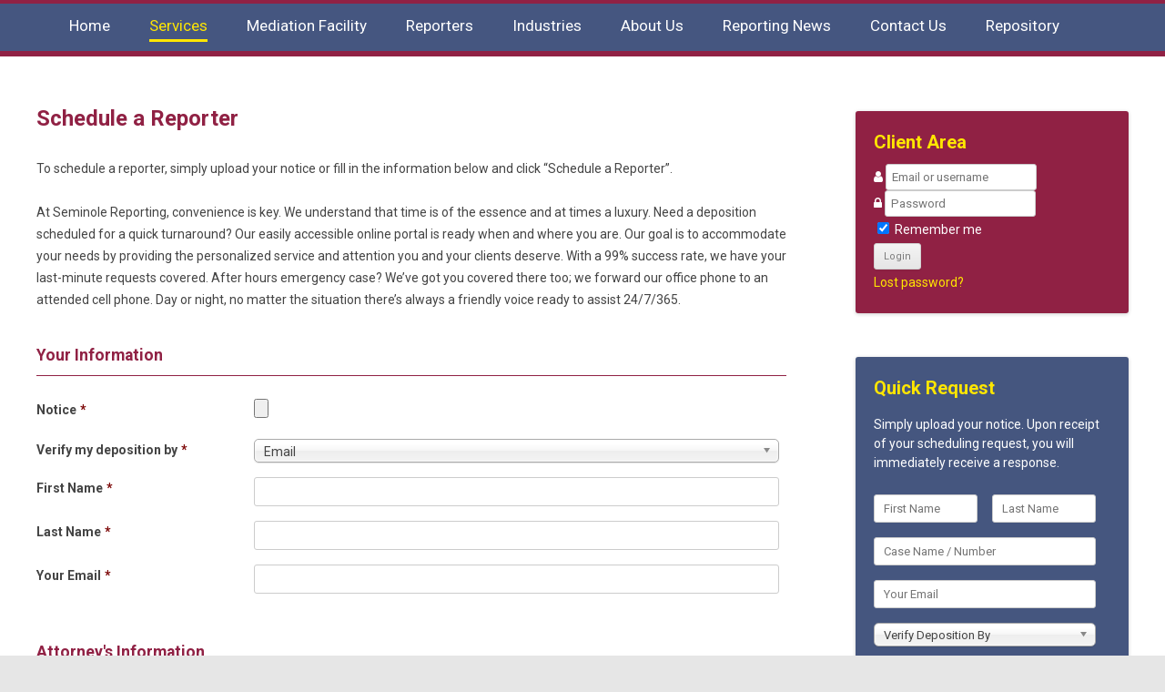

--- FILE ---
content_type: text/html; charset=UTF-8
request_url: https://seminolereporting.com/services/on-call-reporters/
body_size: 10472
content:
<!DOCTYPE html>
<!--[if IE 7]>
<html class="ie ie7" lang="en-US" prefix="og: http://ogp.me/ns#">
<![endif]-->
<!--[if IE 8]>
<html class="ie ie8" lang="en-US" prefix="og: http://ogp.me/ns#">
<![endif]-->
<!--[if !(IE 7) & !(IE 8)]><!-->
<html lang="en-US" prefix="og: http://ogp.me/ns#">
<!--<![endif]-->
<head>
<meta charset="UTF-8" />
<meta name="viewport" content="width=device-width" />
<title>On-Call Reporters - Seminole Reporting Inc.</title>
<link rel="profile" href="http://gmpg.org/xfn/11" />
<link rel="pingback" href="https://seminolereporting.com/xmlrpc.php" />
<!--[if lt IE 9]>
<script src="https://seminolereporting.com/wp-content/themes/seminole/js/html5.js" type="text/javascript"></script>
<![endif]-->
<meta name='robots' content='max-image-preview:large' />

<!-- This site is optimized with the Yoast SEO plugin v9.2.1 - https://yoast.com/wordpress/plugins/seo/ -->
<link rel="canonical" href="https://seminolereporting.com/services/on-call-reporters/" />
<meta property="og:locale" content="en_US" />
<meta property="og:type" content="article" />
<meta property="og:title" content="On-Call Reporters - Seminole Reporting Inc." />
<meta property="og:url" content="https://seminolereporting.com/services/on-call-reporters/" />
<meta property="og:site_name" content="Seminole Reporting Inc." />
<meta name="twitter:card" content="summary_large_image" />
<meta name="twitter:title" content="On-Call Reporters - Seminole Reporting Inc." />
<!-- / Yoast SEO plugin. -->

<link rel='dns-prefetch' href='//fonts.googleapis.com' />
<link rel='dns-prefetch' href='//s.w.org' />
<link href='https://fonts.gstatic.com' crossorigin rel='preconnect' />
<link rel="alternate" type="application/rss+xml" title="Seminole Reporting Inc. &raquo; Feed" href="https://seminolereporting.com/feed/" />
<link rel="alternate" type="application/rss+xml" title="Seminole Reporting Inc. &raquo; Comments Feed" href="https://seminolereporting.com/comments/feed/" />
		<script type="text/javascript">
			window._wpemojiSettings = {"baseUrl":"https:\/\/s.w.org\/images\/core\/emoji\/13.1.0\/72x72\/","ext":".png","svgUrl":"https:\/\/s.w.org\/images\/core\/emoji\/13.1.0\/svg\/","svgExt":".svg","source":{"concatemoji":"https:\/\/seminolereporting.com\/wp-includes\/js\/wp-emoji-release.min.js?ver=5.8.12"}};
			!function(e,a,t){var n,r,o,i=a.createElement("canvas"),p=i.getContext&&i.getContext("2d");function s(e,t){var a=String.fromCharCode;p.clearRect(0,0,i.width,i.height),p.fillText(a.apply(this,e),0,0);e=i.toDataURL();return p.clearRect(0,0,i.width,i.height),p.fillText(a.apply(this,t),0,0),e===i.toDataURL()}function c(e){var t=a.createElement("script");t.src=e,t.defer=t.type="text/javascript",a.getElementsByTagName("head")[0].appendChild(t)}for(o=Array("flag","emoji"),t.supports={everything:!0,everythingExceptFlag:!0},r=0;r<o.length;r++)t.supports[o[r]]=function(e){if(!p||!p.fillText)return!1;switch(p.textBaseline="top",p.font="600 32px Arial",e){case"flag":return s([127987,65039,8205,9895,65039],[127987,65039,8203,9895,65039])?!1:!s([55356,56826,55356,56819],[55356,56826,8203,55356,56819])&&!s([55356,57332,56128,56423,56128,56418,56128,56421,56128,56430,56128,56423,56128,56447],[55356,57332,8203,56128,56423,8203,56128,56418,8203,56128,56421,8203,56128,56430,8203,56128,56423,8203,56128,56447]);case"emoji":return!s([10084,65039,8205,55357,56613],[10084,65039,8203,55357,56613])}return!1}(o[r]),t.supports.everything=t.supports.everything&&t.supports[o[r]],"flag"!==o[r]&&(t.supports.everythingExceptFlag=t.supports.everythingExceptFlag&&t.supports[o[r]]);t.supports.everythingExceptFlag=t.supports.everythingExceptFlag&&!t.supports.flag,t.DOMReady=!1,t.readyCallback=function(){t.DOMReady=!0},t.supports.everything||(n=function(){t.readyCallback()},a.addEventListener?(a.addEventListener("DOMContentLoaded",n,!1),e.addEventListener("load",n,!1)):(e.attachEvent("onload",n),a.attachEvent("onreadystatechange",function(){"complete"===a.readyState&&t.readyCallback()})),(n=t.source||{}).concatemoji?c(n.concatemoji):n.wpemoji&&n.twemoji&&(c(n.twemoji),c(n.wpemoji)))}(window,document,window._wpemojiSettings);
		</script>
		<style type="text/css">
img.wp-smiley,
img.emoji {
	display: inline !important;
	border: none !important;
	box-shadow: none !important;
	height: 1em !important;
	width: 1em !important;
	margin: 0 .07em !important;
	vertical-align: -0.1em !important;
	background: none !important;
	padding: 0 !important;
}
</style>
	<link rel='stylesheet' id='stickylist-css'  href='https://seminolereporting.com/wp-content/plugins/gravity-forms-sticky-list/css/sticky-list_styles.css?ver=5.8.12' type='text/css' media='all' />
<link rel='stylesheet' id='cuar.frontend-css'  href='https://seminolereporting.com/wp-content/plugins/customer-area/skins/frontend/master/assets/css/styles.min.css?ver=7.5.2' type='text/css' media='all' />
<link rel='stylesheet' id='wp-block-library-css'  href='https://seminolereporting.com/wp-includes/css/dist/block-library/style.min.css?ver=5.8.12' type='text/css' media='all' />
<link rel='stylesheet' id='font-awesome-css'  href='https://seminolereporting.com/wp-content/plugins/js_composer/assets/lib/bower/font-awesome/css/font-awesome.min.css?ver=5.6' type='text/css' media='all' />
<link rel='stylesheet' id='seminole-fonts-css'  href='https://fonts.googleapis.com/css?family=Roboto:400italic,700italic,400,700;&#038;subset=latin' type='text/css' media='all' />
<link rel='stylesheet' id='seminole-style-css'  href='https://seminolereporting.com/wp-content/themes/seminole/style.css?ver=5.8.12' type='text/css' media='all' />
<!--[if lt IE 9]>
<link rel='stylesheet' id='seminole-ie-css'  href='https://seminolereporting.com/wp-content/themes/seminole/css/ie.css?ver=20121010' type='text/css' media='all' />
<![endif]-->
<link rel='stylesheet' id='js_composer_front-css'  href='//seminolereporting.com/wp-content/uploads/js_composer/js_composer_front_custom.css?ver=5.6' type='text/css' media='all' />
<link rel='stylesheet' id='gforms_reset_css-css'  href='https://seminolereporting.com/wp-content/plugins/gravityforms/css/formreset.min.css?ver=2.2.6.5' type='text/css' media='all' />
<link rel='stylesheet' id='gforms_datepicker_css-css'  href='https://seminolereporting.com/wp-content/plugins/gravityforms/css/datepicker.min.css?ver=2.2.6.5' type='text/css' media='all' />
<link rel='stylesheet' id='gforms_formsmain_css-css'  href='https://seminolereporting.com/wp-content/plugins/gravityforms/css/formsmain.min.css?ver=2.2.6.5' type='text/css' media='all' />
<link rel='stylesheet' id='gforms_ready_class_css-css'  href='https://seminolereporting.com/wp-content/plugins/gravityforms/css/readyclass.min.css?ver=2.2.6.5' type='text/css' media='all' />
<link rel='stylesheet' id='gforms_browsers_css-css'  href='https://seminolereporting.com/wp-content/plugins/gravityforms/css/browsers.min.css?ver=2.2.6.5' type='text/css' media='all' />
<script type='text/javascript' src='https://seminolereporting.com/wp-includes/js/jquery/jquery.min.js?ver=3.6.0' id='jquery-core-js'></script>
<script type='text/javascript' src='https://seminolereporting.com/wp-includes/js/jquery/jquery-migrate.min.js?ver=3.3.2' id='jquery-migrate-js'></script>
<script type='text/javascript' src='https://seminolereporting.com/wp-content/plugins/customer-area/libs/js/bower/select2/select2.min.js?ver=7.5.2' id='jquery.select2-js'></script>
<script type='text/javascript' src='https://seminolereporting.com/wp-content/plugins/customer-area/libs/js/bower/select2/i18n/en.js?ver=7.5.2' id='jquery.select2.locale-js'></script>
<script type='text/javascript' src='https://seminolereporting.com/wp-content/plugins/gravityforms/js/jquery.json.min.js?ver=2.2.6.5' id='gform_json-js'></script>
<script type='text/javascript' id='gform_gravityforms-js-extra'>
/* <![CDATA[ */
var gform_gravityforms = {"strings":{"invalid_file_extension":"This type of file is not allowed. Must be one of the following: ","delete_file":"Delete this file","in_progress":"in progress","file_exceeds_limit":"File exceeds size limit","illegal_extension":"This type of file is not allowed.","max_reached":"Maximum number of files reached","unknown_error":"There was a problem while saving the file on the server","currently_uploading":"Please wait for the uploading to complete","cancel":"Cancel","cancel_upload":"Cancel this upload","cancelled":"Cancelled"},"vars":{"images_url":"https:\/\/seminolereporting.com\/wp-content\/plugins\/gravityforms\/images"}};
/* ]]> */
</script>
<script type='text/javascript' src='https://seminolereporting.com/wp-content/plugins/gravityforms/js/gravityforms.min.js?ver=2.2.6.5' id='gform_gravityforms-js'></script>
<script type='text/javascript' src='https://seminolereporting.com/wp-content/plugins/gravityforms/js/conditional_logic.min.js?ver=2.2.6.5' id='gform_conditional_logic-js'></script>
<script type='text/javascript' src='https://seminolereporting.com/wp-content/plugins/gravityforms/js/jquery.maskedinput.min.js?ver=2.2.6.5' id='gform_masked_input-js'></script>
<script type='text/javascript' src='https://seminolereporting.com/wp-content/plugins/gravityforms/js/chosen.jquery.min.js?ver=2.2.6.5' id='gform_chosen-js'></script>
<script type='text/javascript' src='https://seminolereporting.com/wp-content/plugins/gravityforms/js/placeholders.jquery.min.js?ver=2.2.6.5' id='gform_placeholder-js'></script>
<link rel="https://api.w.org/" href="https://seminolereporting.com/wp-json/" /><link rel="alternate" type="application/json" href="https://seminolereporting.com/wp-json/wp/v2/pages/234" /><link rel="EditURI" type="application/rsd+xml" title="RSD" href="https://seminolereporting.com/xmlrpc.php?rsd" />
<link rel="wlwmanifest" type="application/wlwmanifest+xml" href="https://seminolereporting.com/wp-includes/wlwmanifest.xml" /> 
<meta name="generator" content="WordPress 5.8.12" />
<link rel='shortlink' href='https://seminolereporting.com/?p=234' />
<link rel="alternate" type="application/json+oembed" href="https://seminolereporting.com/wp-json/oembed/1.0/embed?url=https%3A%2F%2Fseminolereporting.com%2Fservices%2Fon-call-reporters%2F" />
<link rel="alternate" type="text/xml+oembed" href="https://seminolereporting.com/wp-json/oembed/1.0/embed?url=https%3A%2F%2Fseminolereporting.com%2Fservices%2Fon-call-reporters%2F&#038;format=xml" />
<meta name="generator" content="Powered by WPBakery Page Builder - drag and drop page builder for WordPress."/>
<!--[if lte IE 9]><link rel="stylesheet" type="text/css" href="https://seminolereporting.com/wp-content/plugins/js_composer/assets/css/vc_lte_ie9.min.css" media="screen"><![endif]--><link rel="icon" href="https://seminolereporting.com/wp-content/uploads/2018/01/cropped-logo-32x32.png" sizes="32x32" />
<link rel="icon" href="https://seminolereporting.com/wp-content/uploads/2018/01/cropped-logo-192x192.png" sizes="192x192" />
<link rel="apple-touch-icon" href="https://seminolereporting.com/wp-content/uploads/2018/01/cropped-logo-180x180.png" />
<meta name="msapplication-TileImage" content="https://seminolereporting.com/wp-content/uploads/2018/01/cropped-logo-270x270.png" />
		<style type="text/css" id="wp-custom-css">
			footer img {
	max-width:100%;
}
.cuar-owner-field-glo,
.cuar-owner-field-rol {
	display: none !important;
}		</style>
		<noscript><style type="text/css"> .wpb_animate_when_almost_visible { opacity: 1; }</style></noscript></head>

<body class="page-template-default page page-id-234 page-child parent-pageid-17 customer-area-active custom-font-enabled wpb-js-composer js-comp-ver-5.6 vc_responsive">
<div id="page" class="hfeed site">
	<header id="masthead" class="site-header fullwidth" role="banner">
		<!-- <hgroup>
			<h1 class="site-title"><a href="https://seminolereporting.com/" title="Seminole Reporting Inc." rel="home">Seminole Reporting Inc.</a></h1>
			<h2 class="site-description">Seminole County Court Reporting</h2>
		</hgroup>  -->
	
		<nav id="site-navigation" class="main-navigation" role="navigation">
			<button class="menu-toggle">Menu</button>
			<a class="assistive-text" href="#content" title="Skip to content">Skip to content</a>
			<div class="menu-main-menu-container"><ul id="menu-main-menu" class="nav-menu"><li id="menu-item-15" class="menu-item menu-item-type-custom menu-item-object-custom menu-item-home menu-item-15"><a href="https://seminolereporting.com">Home</a></li>
<li id="menu-item-31" class="menu-item menu-item-type-post_type menu-item-object-page current-page-ancestor current-menu-ancestor current-menu-parent current-page-parent current_page_parent current_page_ancestor menu-item-has-children menu-item-31"><a href="https://seminolereporting.com/services/">Services</a>
<ul class="sub-menu">
	<li id="menu-item-236" class="menu-item menu-item-type-post_type menu-item-object-page current-menu-item page_item page-item-234 current_page_item menu-item-236"><a href="https://seminolereporting.com/services/on-call-reporters/" aria-current="page">On-Call Reporters</a></li>
	<li id="menu-item-237" class="menu-item menu-item-type-post_type menu-item-object-page menu-item-237"><a href="https://seminolereporting.com/services/expedited-transcripts/">Expedited Transcripts</a></li>
	<li id="menu-item-1004" class="menu-item menu-item-type-post_type menu-item-object-page menu-item-1004"><a href="https://seminolereporting.com/workers-compensation-court-reporter/">Workers Compensation Court Reporter</a></li>
	<li id="menu-item-238" class="menu-item menu-item-type-post_type menu-item-object-page menu-item-238"><a href="https://seminolereporting.com/services/rough-transcripts/">Rough Transcripts</a></li>
	<li id="menu-item-239" class="menu-item menu-item-type-post_type menu-item-object-page menu-item-239"><a href="https://seminolereporting.com/services/videotaped-depostions/">Videotaped Depostions</a></li>
	<li id="menu-item-240" class="menu-item menu-item-type-post_type menu-item-object-page menu-item-240"><a href="https://seminolereporting.com/services/videoconferencing/">Videoconferencing</a></li>
	<li id="menu-item-241" class="menu-item menu-item-type-post_type menu-item-object-page menu-item-241"><a href="https://seminolereporting.com/services/real-time-reporting/">Real-Time Reporting</a></li>
	<li id="menu-item-242" class="menu-item menu-item-type-post_type menu-item-object-page menu-item-242"><a href="https://seminolereporting.com/services/medical-and-technical-litigation/">Medical and Technical Litigation</a></li>
	<li id="menu-item-972" class="menu-item menu-item-type-post_type menu-item-object-page menu-item-972"><a href="https://seminolereporting.com/construction-law-transcription/">Construction Law Transcription</a></li>
	<li id="menu-item-244" class="menu-item menu-item-type-post_type menu-item-object-page menu-item-244"><a href="https://seminolereporting.com/services/meetings/">Meetings</a></li>
	<li id="menu-item-246" class="menu-item menu-item-type-post_type menu-item-object-page menu-item-246"><a href="https://seminolereporting.com/services/electronic-transcripts/">Electronic Transcripts</a></li>
	<li id="menu-item-243" class="menu-item menu-item-type-post_type menu-item-object-page menu-item-243"><a href="https://seminolereporting.com/services/seminars/">Seminars</a></li>
	<li id="menu-item-622" class="menu-item menu-item-type-post_type menu-item-object-page menu-item-622"><a href="https://seminolereporting.com/repository/">Repository</a></li>
</ul>
</li>
<li id="menu-item-32" class="menu-item menu-item-type-post_type menu-item-object-page menu-item-32"><a href="https://seminolereporting.com/mediation-facility/">Mediation Facility</a></li>
<li id="menu-item-765" class="menu-item menu-item-type-post_type menu-item-object-page menu-item-765"><a href="https://seminolereporting.com/reporters/">Reporters</a></li>
<li id="menu-item-34" class="menu-item menu-item-type-post_type menu-item-object-page menu-item-34"><a href="https://seminolereporting.com/industries/">Industries</a></li>
<li id="menu-item-35" class="menu-item menu-item-type-post_type menu-item-object-page menu-item-35"><a href="https://seminolereporting.com/about-us/">About Us</a></li>
<li id="menu-item-16" class="menu-item menu-item-type-post_type menu-item-object-page menu-item-16"><a href="https://seminolereporting.com/news/">Reporting News</a></li>
<li id="menu-item-36" class="menu-item menu-item-type-post_type menu-item-object-page menu-item-36"><a href="https://seminolereporting.com/contact-us/">Contact Us</a></li>
<li id="menu-item-211" class="client-area menu-item menu-item-type-post_type menu-item-object-page menu-item-211"><a href="https://seminolereporting.com/customer-area/">Repository</a></li>
</ul></div>		</nav><!-- #site-navigation -->

			</header><!-- #masthead -->

	<div id="main" class="wrapper">
	<div id="primary" class="site-content">
		<div id="content" role="main">

							
	<article id="post-234" class="post-234 page type-page status-publish hentry">
		

		
		<div class="entry-content">
			<div class="vc_row wpb_row vc_row-fluid"><div class="wpb_column vc_column_container vc_col-sm-12"><div class="vc_column-inner"><div class="wpb_wrapper">
	<div class="wpb_text_column wpb_content_element " >
		<div class="wpb_wrapper">
			<h1>Schedule a Reporter</h1>
<p>To schedule a reporter, simply upload your notice or fill in the information below and click &#8220;Schedule a Reporter&#8221;.</p>
<p>At Seminole Reporting, convenience is key. We understand that time is of the essence and at times a luxury. Need a deposition scheduled for a quick turnaround? Our easily accessible online portal is ready when and where you are. Our goal is to accommodate your needs by providing the personalized service and attention you and your clients deserve. With a 99% success rate, we have your last-minute requests covered. After hours emergency case? We’ve got you covered there too; we forward our office phone to an attended cell phone. Day or night, no matter the situation there’s always a friendly voice ready to assist 24/7/365.</p>

		</div>
	</div>

                <div class='gf_browser_chrome gform_wrapper' id='gform_wrapper_3' style='display:none'><form method='post' enctype='multipart/form-data'  id='gform_3'  action='/services/on-call-reporters/'>
                        <div class='gform_body'><ul id='gform_fields_3' class='gform_fields left_label form_sublabel_above description_below'><li id='field_3_11' class='gfield gsection field_sublabel_above field_description_below gfield_visibility_visible' ><h2 class='gsection_title'>Your Information</h2></li><li id='field_3_6' class='gfield gfield_contains_required field_sublabel_above field_description_below gfield_visibility_visible' ><label class='gfield_label' for='input_3_6' >Notice<span class='gfield_required'>*</span></label><div class='ginput_container ginput_container_fileupload'><input type='hidden' name='MAX_FILE_SIZE' value='33554432' /><input name='input_6' id='input_3_6' type='file' class='medium' aria-describedby='extensions_message_3_6' onchange='javascript:gformValidateFileSize( this, 33554432 );' tabindex='1' /><span id='extensions_message_3_6' class='screen-reader-text'>Accepted file types: pdf, doc, docx, png, jpg.</span><div class='validation_message'></div></div></li><li id='field_3_5' class='gfield gfield_contains_required field_sublabel_above field_description_below gfield_visibility_visible' ><label class='gfield_label' for='input_3_5' >Verify my deposition by<span class='gfield_required'>*</span></label><div class='ginput_container ginput_container_select'><select name='input_5' id='input_3_5' onchange='gf_apply_rules(3,[14]);' class='large gfield_select' tabindex='2'  aria-required="true" aria-invalid="false"><option value='Email' selected='selected'>Email</option><option value='Phone' >Phone</option></select></div></li><li id='field_3_1' class='gfield gf_left_half gfield_contains_required field_sublabel_above field_description_below gfield_visibility_visible' ><label class='gfield_label' for='input_3_1' >First Name<span class='gfield_required'>*</span></label><div class='ginput_container ginput_container_text'><input name='input_1' id='input_3_1' type='text' value='' class='large'  tabindex='3'   aria-required="true" aria-invalid="false" /></div></li><li id='field_3_8' class='gfield gf_right_half gfield_contains_required field_sublabel_above field_description_below gfield_visibility_visible' ><label class='gfield_label' for='input_3_8' >Last Name<span class='gfield_required'>*</span></label><div class='ginput_container ginput_container_text'><input name='input_8' id='input_3_8' type='text' value='' class='large'  tabindex='4'   aria-required="true" aria-invalid="false" /></div></li><li id='field_3_7' class='gfield gfield_contains_required field_sublabel_above field_description_below gfield_visibility_visible' ><label class='gfield_label' for='input_3_7' >Your Email<span class='gfield_required'>*</span></label><div class='ginput_container ginput_container_email'>
                            <input name='input_7' id='input_3_7' type='text' value='' class='large' tabindex='5'    aria-required="true" aria-invalid="false"/>
                        </div></li><li id='field_3_14' class='gfield gfield_contains_required field_sublabel_above field_description_below gfield_visibility_visible' ><label class='gfield_label' for='input_3_14' >Phone<span class='gfield_required'>*</span></label><div class='ginput_container ginput_container_phone'><input name='input_14' id='input_3_14' type='text' value='' class='large' tabindex='6'   aria-required="true" aria-invalid="false" /></div></li><li id='field_3_12' class='gfield gsection field_sublabel_above field_description_below gfield_visibility_visible' ><h2 class='gsection_title'>Attorney&#039;s Information</h2></li><li id='field_3_15' class='gfield field_sublabel_above field_description_below gfield_visibility_visible' ><label class='gfield_label' for='input_3_15' >Attorney&#039;s Name</label><div class='ginput_container ginput_container_text'><input name='input_15' id='input_3_15' type='text' value='' class='large'  tabindex='7'    aria-invalid="false" /></div></li><li id='field_3_16' class='gfield field_sublabel_above field_description_below gfield_visibility_visible' ><label class='gfield_label' for='input_3_16' >Firm Name</label><div class='ginput_container ginput_container_text'><input name='input_16' id='input_3_16' type='text' value='' class='large'  tabindex='8'    aria-invalid="false" /></div></li><li id='field_3_17' class='gfield field_sublabel_above field_description_below gfield_visibility_visible' ><label class='gfield_label' for='input_3_17' >Phone</label><div class='ginput_container ginput_container_phone'><input name='input_17' id='input_3_17' type='text' value='' class='large' tabindex='9' onchange='gf_apply_rules(3,[18]);' onkeyup='clearTimeout(__gf_timeout_handle); __gf_timeout_handle = setTimeout("gf_apply_rules(3,[18])", 300);'   aria-invalid="false" /></div></li><li id='field_3_18' class='gfield field_sublabel_above field_description_below gfield_visibility_visible' ><label class='gfield_label' for='input_3_18' >Ext#</label><div class='ginput_container ginput_container_text'><input name='input_18' id='input_3_18' type='text' value='' class='small'  tabindex='10'    aria-invalid="false" /></div></li><li id='field_3_19' class='gfield field_sublabel_above field_description_below gfield_visibility_visible' ><label class='gfield_label' for='input_3_19' >Type of Proceeding</label><div class='ginput_container ginput_container_select'><select name='input_19' id='input_3_19' onchange='gf_apply_rules(3,[20]);' class='large gfield_select' tabindex='11'   aria-invalid="false"><option value='Deposition' >Deposition</option><option value='Hearing' >Hearing</option><option value='Trial (jury or non-jury)' >Trial (jury or non-jury)</option><option value='EUO' >EUO</option><option value='Meeting' >Meeting</option><option value='Arbitration' >Arbitration</option><option value='Other' >Other</option></select></div></li><li id='field_3_20' class='gfield field_sublabel_above field_description_below gfield_visibility_visible' ><label class='gfield_label' for='input_3_20' >If Other, Please Specify</label><div class='ginput_container ginput_container_text'><input name='input_20' id='input_3_20' type='text' value='' class='large'  tabindex='12'    aria-invalid="false" /></div></li><li id='field_3_21' class='gfield field_sublabel_above field_description_below gfield_visibility_visible' ><label class='gfield_label' for='input_3_21' >Deponent</label><div class='ginput_container ginput_container_text'><input name='input_21' id='input_3_21' type='text' value='' class='large'  tabindex='13'    aria-invalid="false" /></div></li><li id='field_3_22' class='gfield field_sublabel_above field_description_below gfield_visibility_visible' ><label class='gfield_label' for='input_3_22' >Judge&#039;s Name</label><div class='ginput_container ginput_container_text'><input name='input_22' id='input_3_22' type='text' value='' class='large'  tabindex='14'    aria-invalid="false" /></div></li><li id='field_3_24' class='gfield gfield_contains_required field_sublabel_above field_description_below gfield_visibility_visible' ><label class='gfield_label' for='input_3_24' >Date of Job<span class='gfield_required'>*</span></label><div class='ginput_container ginput_container_date'>
                            <input name='input_24' id='input_3_24' type='text' value='' class='datepicker medium mdy datepicker_with_icon' tabindex='15'  />
                        </div>
                        <input type='hidden' id='gforms_calendar_icon_input_3_24' class='gform_hidden' value='https://seminolereporting.com/wp-content/plugins/gravityforms/images/calendar.png'/></li><li id='field_3_25' class='gfield field_sublabel_above field_description_below gfield_visibility_visible' ><label class='gfield_label gfield_label_before_complex' for='input_3_25_1' >Time of Job</label><div class='clear-multi'>
                        <div class='gfield_time_hour ginput_container ginput_container_time' id='input_3_25'>
                            <label for='input_3_25_1' >HH</label>
                            <input type='text' maxlength='2' name='input_25[]' id='input_3_25_1' value='' tabindex='16'   /> <i>:</i>
                        </div>
                        <div class='gfield_time_minute ginput_container ginput_container_time'>
                            <label for='input_3_25_2' >MM</label>
                            <input type='text' maxlength='2' name='input_25[]' id='input_3_25_2' value='' tabindex='17'   />
                        </div>
                        <div class='gfield_time_ampm ginput_container ginput_container_time' >
                                                            <label for='input_3_25_3'>&nbsp;</label>
                                                            <select name='input_25[]' id='input_3_25_3' tabindex='18' >
                                                                <option value='am' >AM</option>
                                                                <option value='pm' >PM</option>
                                                            </select>
                                                          </div>
                    </div></li><li id='field_3_2' class='gfield gfield_contains_required field_sublabel_above field_description_below gfield_visibility_visible' ><label class='gfield_label' for='input_3_2' >Case Name<span class='gfield_required'>*</span></label><div class='ginput_container ginput_container_text'><input name='input_2' id='input_3_2' type='text' value='' class='large'  tabindex='19'   aria-required="true" aria-invalid="false" /></div></li><li id='field_3_26' class='gfield gsection field_sublabel_above field_description_below gfield_visibility_visible' ><h2 class='gsection_title'>Additional Information</h2></li><li id='field_3_27' class='gfield field_sublabel_above field_description_below gfield_visibility_visible' ><label class='gfield_label' for='input_3_27' >Location of Job</label><div class='ginput_container ginput_container_text'><input name='input_27' id='input_3_27' type='text' value='' class='large'  tabindex='20'    aria-invalid="false" /></div></li><li id='field_3_28' class='gfield field_sublabel_above field_description_below gfield_visibility_visible' ><label class='gfield_label' for='input_3_28' >If at our office please select</label><div class='ginput_container ginput_container_select'><select name='input_28' id='input_3_28'  class='large gfield_select' tabindex='21'   aria-invalid="false"><option value='' selected='selected' class='gf_placeholder'>Office Locations</option><option value='Longwood' >Longwood</option><option value='Altamonte Springs' >Altamonte Springs</option><option value='Maitland' >Maitland</option><option value='Orlando' >Orlando</option></select></div></li><li id='field_3_29' class='gfield field_sublabel_above field_description_below gfield_visibility_visible' ><label class='gfield_label' for='input_3_29' >Estimated Length of Job</label><div class='ginput_container ginput_container_text'><input name='input_29' id='input_3_29' type='text' value='' class='large'  tabindex='22'    aria-invalid="false" /></div></li><li id='field_3_30' class='gfield field_sublabel_above field_description_below gfield_visibility_visible' ><label class='gfield_label' for='input_3_30' >Realtime</label><div class='ginput_container ginput_container_select'><select name='input_30' id='input_3_30'  class='large gfield_select' tabindex='23'   aria-invalid="false"><option value='N/A' selected='selected'>N/A</option><option value='Caseview' >Caseview</option><option value='LiveNote' >LiveNote</option><option value='Summation' >Summation</option></select></div></li><li id='field_3_31' class='gfield field_sublabel_above field_description_below gfield_visibility_visible' ><label class='gfield_label' for='input_3_31' >How Many Connections</label><div class='ginput_container ginput_container_text'><input name='input_31' id='input_3_31' type='text' value='' class='large'  tabindex='24'    aria-invalid="false" /></div></li><li id='field_3_35' class='gfield gf_list_inline field_sublabel_above field_description_below gfield_visibility_visible' ><label class='gfield_label'  >Expedite</label><div class='ginput_container ginput_container_checkbox'><ul class='gfield_checkbox' id='input_3_35'><li class='gchoice_3_35_1'>
								<input name='input_35.1' type='checkbox' onclick='gf_apply_rules(3,[33]);' onkeypress='gf_apply_rules(3,[33]);' value='Yes'  id='choice_3_35_1' tabindex='25'  />
								<label for='choice_3_35_1' id='label_3_35_1'>Yes</label>
							</li></ul></div></li><li id='field_3_33' class='gfield gfield_contains_required field_sublabel_above field_description_below gfield_visibility_visible' ><label class='gfield_label' for='input_3_33' >If yes, please specify<span class='gfield_required'>*</span></label><div class='ginput_container ginput_container_select'><select name='input_33' id='input_3_33'  class='medium gfield_select' tabindex='26'  aria-required="true" aria-invalid="false"><option value='Daily Copy' >Daily Copy</option><option value='2 Day' >2 Day</option><option value='3 Day' >3 Day</option><option value='4 Day' >4 Day</option><option value='5 Day' >5 Day</option><option value='5 Day' >5 Day</option><option value='6 Day' >6 Day</option><option value='7 Day' >7 Day</option><option value='8 Day' >8 Day</option><option value='9 Day' >9 Day</option><option value='Regular Delivery (10 business days)' >Regular Delivery (10 business days)</option></select></div></li><li id='field_3_41' class='gfield gf_list_inline field_sublabel_above field_description_below gfield_visibility_visible' ><label class='gfield_label'  >Interpreter</label><div class='ginput_container ginput_container_checkbox'><ul class='gfield_checkbox' id='input_3_41'><li class='gchoice_3_41_1'>
								<input name='input_41.1' type='checkbox' onclick='gf_apply_rules(3,[37]);' onkeypress='gf_apply_rules(3,[37]);' value='Yes'  id='choice_3_41_1' tabindex='27'  />
								<label for='choice_3_41_1' id='label_3_41_1'>Yes</label>
							</li></ul></div></li><li id='field_3_37' class='gfield gfield_contains_required field_sublabel_above field_description_below gfield_visibility_visible' ><label class='gfield_label' for='input_3_37' >Language<span class='gfield_required'>*</span></label><div class='ginput_container ginput_container_text'><input name='input_37' id='input_3_37' type='text' value='' class='large'  tabindex='28'  placeholder='Enter Language Here' aria-required="true" aria-invalid="false" /></div></li><li id='field_3_38' class='gfield gf_list_inline field_sublabel_above field_description_below gfield_visibility_visible' ><label class='gfield_label'  >Videographer</label><div class='ginput_container ginput_container_checkbox'><ul class='gfield_checkbox' id='input_3_38'><li class='gchoice_3_38_1'>
								<input name='input_38.1' type='checkbox'  value='Yes'  id='choice_3_38_1' tabindex='29'  />
								<label for='choice_3_38_1' id='label_3_38_1'>Yes</label>
							</li></ul></div></li><li id='field_3_39' class='gfield field_sublabel_above field_description_below gfield_visibility_visible' ><label class='gfield_label' for='input_3_39' >Other Services</label><div class='ginput_container ginput_container_textarea'><textarea name='input_39' id='input_3_39' class='textarea small' tabindex='30'    aria-invalid="false"   rows='10' cols='50'></textarea></div></li><li id='field_3_42' class='gfield field_sublabel_above field_description_below hidden_label gfield_visibility_visible' ><label class='gfield_label' for='input_3_42' ></label><div id='input_3_42' class='ginput_container ginput_recaptcha' data-sitekey='6LemMkUUAAAAAJsqpIiE70GwZ5sgKHralYz_7xw7'  data-theme='light' data-tabindex='31'></div></li><li id='field_3_40' class='gfield gfield_html gfield_html_formatted gfield_no_follows_desc field_sublabel_above field_description_below gfield_visibility_visible' ><br>
<h4>Please Allow a Minimum of 24 Hours</h4>
<br></li>
                            </ul></div>
        <div class='gform_footer left_label'> <input type='submit' id='gform_submit_button_3' class='gform_button button' value='Schedule a Reporter' tabindex='32' onclick='if(window["gf_submitting_3"]){return false;}  window["gf_submitting_3"]=true;  ' onkeypress='if( event.keyCode == 13 ){ if(window["gf_submitting_3"]){return false;} window["gf_submitting_3"]=true;  jQuery("#gform_3").trigger("submit",[true]); }' /> 
            <input type='hidden' class='gform_hidden' name='is_submit_3' value='1' />
            <input type='hidden' class='gform_hidden' name='gform_submit' value='3' />
            
            <input type='hidden' class='gform_hidden' name='gform_unique_id' value='' />
            <input type='hidden' class='gform_hidden' name='state_3' value='WyJbXSIsImFjZDJkNTc1NzQ5OThjN2ExYTE1ZmY2YTM3NjkzNWIxIl0=' />
            <input type='hidden' class='gform_hidden' name='gform_target_page_number_3' id='gform_target_page_number_3' value='0' />
            <input type='hidden' class='gform_hidden' name='gform_source_page_number_3' id='gform_source_page_number_3' value='1' />
            <input type='hidden' name='gform_field_values' value='' />
            
        </div>
                        </form>
                        </div><script type='text/javascript'> if(typeof gf_global == 'undefined') var gf_global = {"gf_currency_config":{"name":"U.S. Dollar","symbol_left":"$","symbol_right":"","symbol_padding":"","thousand_separator":",","decimal_separator":".","decimals":2},"base_url":"https:\/\/seminolereporting.com\/wp-content\/plugins\/gravityforms","number_formats":[],"spinnerUrl":"https:\/\/seminolereporting.com\/wp-content\/plugins\/gravityforms\/images\/spinner.gif"};jQuery(document).bind('gform_post_render', function(event, formId, currentPage){if(formId == 3) {gf_global["number_formats"][3] = {"11":{"price":false,"value":false},"6":{"price":false,"value":false},"5":{"price":false,"value":false},"1":{"price":false,"value":false},"8":{"price":false,"value":false},"7":{"price":false,"value":false},"14":{"price":false,"value":false},"12":{"price":false,"value":false},"15":{"price":false,"value":false},"16":{"price":false,"value":false},"17":{"price":false,"value":false},"18":{"price":false,"value":false},"19":{"price":false,"value":false},"20":{"price":false,"value":false},"21":{"price":false,"value":false},"22":{"price":false,"value":false},"24":{"price":false,"value":false},"25":{"price":false,"value":false},"2":{"price":false,"value":false},"26":{"price":false,"value":false},"27":{"price":false,"value":false},"28":{"price":false,"value":false},"29":{"price":false,"value":false},"30":{"price":false,"value":false},"31":{"price":false,"value":false},"35":{"price":false,"value":false},"33":{"price":false,"value":false},"41":{"price":false,"value":false},"37":{"price":false,"value":false},"38":{"price":false,"value":false},"39":{"price":false,"value":false},"42":{"price":false,"value":false},"40":{"price":false,"value":false}};if(window['jQuery']){if(!window['gf_form_conditional_logic'])window['gf_form_conditional_logic'] = new Array();window['gf_form_conditional_logic'][3] = { logic: { 14: {"field":{"actionType":"show","logicType":"all","rules":[{"fieldId":"5","operator":"is","value":"Phone"}]},"nextButton":null,"section":""},18: {"field":{"actionType":"show","logicType":"all","rules":[{"fieldId":"17","operator":"isnot","value":""}]},"nextButton":null,"section":""},20: {"field":{"actionType":"show","logicType":"all","rules":[{"fieldId":"19","operator":"is","value":"Other"}]},"nextButton":null,"section":""},33: {"field":{"actionType":"show","logicType":"all","rules":[{"fieldId":"35","operator":"is","value":"Yes"}]},"nextButton":null,"section":""},37: {"field":{"actionType":"show","logicType":"all","rules":[{"fieldId":"41","operator":"is","value":"Yes"}]},"nextButton":null,"section":""} }, dependents: { 14: [14],18: [18],20: [20],33: [33],37: [37] }, animation: 0, defaults: {"5":"Email","25":{"25.1":"","25.2":"","25.3":""},"30":"N\/A"}, fields: {"11":[],"6":[],"5":[14],"1":[],"8":[],"7":[],"14":[],"12":[],"15":[],"16":[],"17":[18],"18":[],"19":[20],"20":[],"21":[],"22":[],"24":[],"25":[],"2":[],"26":[],"27":[],"28":[],"29":[],"30":[],"31":[],"35":[33],"33":[],"41":[37],"37":[],"38":[],"39":[],"42":[],"40":[]} }; if(!window['gf_number_format'])window['gf_number_format'] = 'decimal_dot';jQuery(document).ready(function(){gf_apply_rules(3, [14,18,20,33,37], true);jQuery('#gform_wrapper_3').show();jQuery(document).trigger('gform_post_conditional_logic', [3, null, true]);} );} gformInitChosenFields('#input_3_5,#input_3_19,#input_3_28,#input_3_30,#input_3_33','No results matched');if(typeof Placeholders != 'undefined'){
                        Placeholders.enable();
                    }if(!/(android)/i.test(navigator.userAgent)){jQuery('#input_3_14').mask('(999) 999-9999').bind('keypress', function(e){if(e.which == 13){jQuery(this).blur();} } );}if(!/(android)/i.test(navigator.userAgent)){jQuery('#input_3_17').mask('(999) 999-9999').bind('keypress', function(e){if(e.which == 13){jQuery(this).blur();} } );}} } );jQuery(document).bind('gform_post_conditional_logic', function(event, formId, fields, isInit){gformInitChosenFields('#input_3_5,#input_3_19,#input_3_28,#input_3_30,#input_3_33','No results matched');} );</script><script type='text/javascript'> jQuery(document).ready(function(){jQuery(document).trigger('gform_post_render', [3, 1]) } ); </script></div></div></div></div>
					</div><!-- .entry-content -->
		<footer class="entry-meta">
					</footer><!-- .entry-meta -->
	</article><!-- #post -->
				
<div id="comments" class="comments-area">

	
	
	
</div><!-- #comments .comments-area -->			
		</div><!-- #content -->
	</div><!-- #primary -->

<div id="secondary" class="widget-area" role="complementary">
		<div class="page-widgets">
		<aside id="cuar_login_form-2" class="widget widget_cuar_login_form"><h3 class="widget-title">Client Area</h3>



    <form name="login" method="post" class="cuar-login-form" action="https://seminolereporting.com/customer-area/login/"><input type="hidden" id="cuar_login_nonce" name="cuar_login_nonce" value="12cac8c69a" /><input type="hidden" name="_wp_http_referer" value="/services/on-call-reporters/" /><input type="hidden" name="cuar_form_id" value="login" /><input type="hidden" name="redirect" value="https://seminolereporting.com/customer-area/dashboard/" />
    <div class="row clearfix">
        <div class="col-sm-10 col-md-8 col-sm-offset-1 col-md-offset-2">
            <div class="panel panel-primary panel-border top">
                <div class="panel-heading">
                    <span class="panel-title fs-lg"><i class="fa fa-sign-in"></i> Login</span>
                </div>

                <div class="panel-body">
                    <div class="form-group">
                        <label for="username" class="sr-only">Email or username</label>
                        <div class="input-group mb-sm mt-md">
                            <span class="input-group-addon"><i class="fa fa-user"></i></span>
                            <input class="form-control" type="text" name="username" id="username" placeholder="Email or username" value="">
                        </div>
                    </div>

                    <div class="form-group">
                        <label for="pwd" class="sr-only">Password</label>
                        <div class="input-group mb-lg">
                            <span class="input-group-addon"><i class="fa fa-lock"></i></span>
                            <input class="form-control" type="password" name="pwd" id="pwd" placeholder="Password" value="">
                        </div>
                    </div>

                    <div class="form-group">
                        <div class="checkbox mb-md">
                            <label for="remember"> <input type="checkbox" id="remember-me" name="remember" checked="" value="forever">
                                Remember me                            </label>
                        </div>
                    </div>

                                                        </div>

                <div class="panel-footer">
                    <input type="submit" name="cuar_do_login" value="Login" class="btn btn-primary"/>
                </div>
            </div>
        </div>
    </div>

    

    <div class="cuar-form-links text-center mt-lg">
        
            <a href="https://seminolereporting.com/customer-area/forgot-password/" class="cuar-forgot-password-link">Lost password?</a>

            
            </div>
</form>
	</aside><aside id="gform_widget-2" class="widget gform_widget"><h3 class="widget-title">Quick Request</h3><script type="text/javascript"> var gf_global = {"gf_currency_config":{"name":"U.S. Dollar","symbol_left":"$","symbol_right":"","symbol_padding":"","thousand_separator":",","decimal_separator":".","decimals":2},"base_url":"https:\/\/seminolereporting.com\/wp-content\/plugins\/gravityforms","number_formats":[],"spinnerUrl":"https:\/\/seminolereporting.com\/wp-content\/plugins\/gravityforms\/images\/spinner.gif"}; </script>
                <div class='gf_browser_chrome gform_wrapper' id='gform_wrapper_1' style='display:none'><form method='post' enctype='multipart/form-data'  id='gform_1'  action='/services/on-call-reporters/'>
                        <div class='gform_heading'>
                            <span class='gform_description'>Simply upload your notice. Upon receipt of your scheduling request, you will immediately receive a response.</span>
                        </div>
                        <div class='gform_body'><ul id='gform_fields_1' class='gform_fields top_label form_sublabel_below description_below'><li id='field_1_1' class='gfield gf_left_half gfield_contains_required field_sublabel_below field_description_below hidden_label gfield_visibility_visible' ><label class='gfield_label' for='input_1_1' >First Name<span class='gfield_required'>*</span></label><div class='ginput_container ginput_container_text'><input name='input_1' id='input_1_1' type='text' value='' class='large'  tabindex='1'  placeholder='First Name' aria-required="true" aria-invalid="false" /></div></li><li id='field_1_8' class='gfield gf_right_half gfield_contains_required field_sublabel_below field_description_below hidden_label gfield_visibility_visible' ><label class='gfield_label' for='input_1_8' >Last Name<span class='gfield_required'>*</span></label><div class='ginput_container ginput_container_text'><input name='input_8' id='input_1_8' type='text' value='' class='large'  tabindex='2'  placeholder='Last Name' aria-required="true" aria-invalid="false" /></div></li><li id='field_1_2' class='gfield gfield_contains_required field_sublabel_below field_description_below hidden_label gfield_visibility_visible' ><label class='gfield_label' for='input_1_2' >Case Name / Number<span class='gfield_required'>*</span></label><div class='ginput_container ginput_container_text'><input name='input_2' id='input_1_2' type='text' value='' class='large'  tabindex='3'  placeholder='Case Name / Number' aria-required="true" aria-invalid="false" /></div></li><li id='field_1_7' class='gfield gfield_contains_required field_sublabel_below field_description_below hidden_label gfield_visibility_visible' ><label class='gfield_label' for='input_1_7' >Your Email<span class='gfield_required'>*</span></label><div class='ginput_container ginput_container_email'>
                            <input name='input_7' id='input_1_7' type='text' value='' class='large' tabindex='4'   placeholder='Your Email' aria-required="true" aria-invalid="false"/>
                        </div></li><li id='field_1_5' class='gfield gfield_contains_required field_sublabel_below field_description_below hidden_label gfield_visibility_visible' ><label class='gfield_label' for='input_1_5' >Verify Deposition By<span class='gfield_required'>*</span></label><div class='ginput_container ginput_container_select'><select name='input_5' id='input_1_5' onchange='gf_apply_rules(1,[9]);' class='large gfield_select' tabindex='5'  aria-required="true" aria-invalid="false"><option value='' selected='selected' class='gf_placeholder'>Verify Deposition By</option><option value='Email' >Email</option><option value='Phone' >Phone</option></select></div></li><li id='field_1_9' class='gfield gfield_contains_required field_sublabel_below field_description_below hidden_label gfield_visibility_visible' ><label class='gfield_label' for='input_1_9' >Phone<span class='gfield_required'>*</span></label><div class='ginput_container ginput_container_phone'><input name='input_9' id='input_1_9' type='text' value='' class='large' tabindex='6'  placeholder='Phone' aria-required="true" aria-invalid="false" /></div></li><li id='field_1_6' class='gfield gfield_contains_required field_sublabel_below field_description_below hidden_label gfield_visibility_visible' ><label class='gfield_label' for='input_1_6' >Notice<span class='gfield_required'>*</span></label><div class='ginput_container ginput_container_fileupload'><input type='hidden' name='MAX_FILE_SIZE' value='33554432' /><input name='input_6' id='input_1_6' type='file' class='medium' aria-describedby='extensions_message_1_6' onchange='javascript:gformValidateFileSize( this, 33554432 );' tabindex='7' /><span id='extensions_message_1_6' class='screen-reader-text'>Accepted file types: pdf, doc, docx, png, jpg.</span><div class='validation_message'></div></div></li><li id='field_1_10' class='gfield field_sublabel_below field_description_below hidden_label gfield_visibility_visible' ><label class='gfield_label' for='input_1_10' ></label><div id='input_1_10' class='ginput_container ginput_recaptcha' data-sitekey='6LemMkUUAAAAAJsqpIiE70GwZ5sgKHralYz_7xw7'  data-theme='light' data-tabindex='8'></div></li>
                            </ul></div>
        <div class='gform_footer top_label'> <input type='submit' id='gform_submit_button_1' class='gform_button button' value='Submit your Notice' tabindex='9' onclick='if(window["gf_submitting_1"]){return false;}  window["gf_submitting_1"]=true;  ' onkeypress='if( event.keyCode == 13 ){ if(window["gf_submitting_1"]){return false;} window["gf_submitting_1"]=true;  jQuery("#gform_1").trigger("submit",[true]); }' /> 
            <input type='hidden' class='gform_hidden' name='is_submit_1' value='1' />
            <input type='hidden' class='gform_hidden' name='gform_submit' value='1' />
            
            <input type='hidden' class='gform_hidden' name='gform_unique_id' value='' />
            <input type='hidden' class='gform_hidden' name='state_1' value='WyJbXSIsImFjZDJkNTc1NzQ5OThjN2ExYTE1ZmY2YTM3NjkzNWIxIl0=' />
            <input type='hidden' class='gform_hidden' name='gform_target_page_number_1' id='gform_target_page_number_1' value='0' />
            <input type='hidden' class='gform_hidden' name='gform_source_page_number_1' id='gform_source_page_number_1' value='1' />
            <input type='hidden' name='gform_field_values' value='' />
            
        </div>
                        </form>
                        </div><script type='text/javascript'> if(typeof gf_global == 'undefined') var gf_global = {"gf_currency_config":{"name":"U.S. Dollar","symbol_left":"$","symbol_right":"","symbol_padding":"","thousand_separator":",","decimal_separator":".","decimals":2},"base_url":"https:\/\/seminolereporting.com\/wp-content\/plugins\/gravityforms","number_formats":[],"spinnerUrl":"https:\/\/seminolereporting.com\/wp-content\/plugins\/gravityforms\/images\/spinner.gif"};jQuery(document).bind('gform_post_render', function(event, formId, currentPage){if(formId == 1) {gf_global["number_formats"][1] = {"1":{"price":false,"value":false},"8":{"price":false,"value":false},"2":{"price":false,"value":false},"7":{"price":false,"value":false},"5":{"price":false,"value":false},"9":{"price":false,"value":false},"6":{"price":false,"value":false},"10":{"price":false,"value":false}};if(window['jQuery']){if(!window['gf_form_conditional_logic'])window['gf_form_conditional_logic'] = new Array();window['gf_form_conditional_logic'][1] = { logic: { 9: {"field":{"actionType":"show","logicType":"all","rules":[{"fieldId":"5","operator":"is","value":"Phone"}]},"nextButton":null,"section":null} }, dependents: { 9: [9] }, animation: 0, defaults: [], fields: {"1":[],"8":[],"2":[],"7":[],"5":[9],"9":[],"6":[],"10":[]} }; if(!window['gf_number_format'])window['gf_number_format'] = 'decimal_dot';jQuery(document).ready(function(){gf_apply_rules(1, [9], true);jQuery('#gform_wrapper_1').show();jQuery(document).trigger('gform_post_conditional_logic', [1, null, true]);} );} gformInitChosenFields('#input_1_5','No results matched');if(typeof Placeholders != 'undefined'){
                        Placeholders.enable();
                    }if(!/(android)/i.test(navigator.userAgent)){jQuery('#input_1_9').mask('(999) 999-9999').bind('keypress', function(e){if(e.which == 13){jQuery(this).blur();} } );}} } );jQuery(document).bind('gform_post_conditional_logic', function(event, formId, fields, isInit){gformInitChosenFields('#input_1_5','No results matched');} );</script><script type='text/javascript'> jQuery(document).ready(function(){jQuery(document).trigger('gform_post_render', [1, 1]) } ); </script></aside>	</div><!-- .first -->
	
</div><!-- #secondary -->	</div><!-- #main .wrapper -->

		<div class="top footer-widgets fullwidth">
		<aside id="text-3" class="widget widget_text"><h3 class="widget-title">Our Locations</h3>			<div class="textwidget"></div>
		</aside><aside id="text-2" class="widget widget_text">			<div class="textwidget"><p><strong>Longwood</strong><br />
<small>2170 West State Road 434</small><br />
<small> Suite 312<br />
Longwood, FL  32779</small></p>
<p>(407) 831-6400</p>
</div>
		</aside><aside id="text-5" class="widget widget_text">			<div class="textwidget"><p><strong>Maitland</strong><br />
<small>1700 N Maitland Avenue</small><br />
<small>Maitland, FL 32751</small><br />
(407) 659-5100</p>
</div>
		</aside><aside id="text-4" class="widget widget_text">			<div class="textwidget"><p><strong>Altamonte Springs</strong><br />
<small>2170 West State Road 434</small></p>
<p><small> Suite 312<br />
Longwood, FL  32779</small></p>
<p>(407) 831-6400</p>
<p><small>(Altamonte Springs city limit)</small></p>
</div>
		</aside><aside id="text-6" class="widget widget_text">			<div class="textwidget"><p><strong>Orlando</strong><br />
<small>801 North Orange Avenue</small><br />
<small>Suite 500<br />
Orlando, FL  32801<br />
</small>(407) 831-6400</p>
</div>
		</aside>	</div><!-- .first -->
	
		<div class="bottom footer-widgets fullwidth">
		<aside id="media_image-4" class="widget widget_media_image"><a href="http://www.fcraonline.org/"><img width="300" height="180" src="https://seminolereporting.com/wp-content/uploads/2018/01/FPR-LOGO-BW_1in-300x180.jpg" class="image wp-image-446  attachment-medium size-medium" alt="" loading="lazy" style="max-width: 100%; height: auto;" srcset="https://seminolereporting.com/wp-content/uploads/2018/01/FPR-LOGO-BW_1in-300x180.jpg 300w, https://seminolereporting.com/wp-content/uploads/2018/01/FPR-LOGO-BW_1in.jpg 334w" sizes="(max-width: 300px) 100vw, 300px" /></a></aside><aside id="media_image-3" class="widget widget_media_image"><a href="https://www.ncra.org/"><img width="229" height="300" src="https://seminolereporting.com/wp-content/uploads/2018/01/NCRAMemberColor-229x300.jpg" class="image wp-image-445  attachment-medium size-medium" alt="" loading="lazy" style="max-width: 100%; height: auto;" srcset="https://seminolereporting.com/wp-content/uploads/2018/01/NCRAMemberColor-229x300.jpg 229w, https://seminolereporting.com/wp-content/uploads/2018/01/NCRAMemberColor.jpg 450w" sizes="(max-width: 229px) 100vw, 229px" /></a></aside>	</div><!-- .second -->
	
	<footer id="colophon" role="contentinfo">
		<div class="site-info">
						<a href="http://www.seminolereporting.com/" title="Copyright Seminole Reporting Inc.">&copy; 2026 Seminole Reporting Inc. All rights reserved.</a>
		</div><!-- .site-info -->

		<div class="social">
			<a href="https://www.linkedin.com/in/donna-cimino-28524795/" target="_blank"><img src="https://seminolereporting.com/wp-content/themes/seminole/images/linkedin.png" width="" height="" alt="" /></a>
		</div>
		<!-- PayPal Logo --><table border="0" cellpadding="10" cellspacing="0" align="center"><tr><td align="center"></td></tr><tr><td align="center"><a href="https://www.paypal.com/cgi-bin/webscr?cmd=_xclick&business=info%40seminolereporting%2ecom&lc=US&button_subtype=services&no_note=0&currency_code=USD&bn=PP%2dBuyNowBF%3abtn_buynow_LG%2egif%3aNonHostedGuest','WIPaypal','toolbar=no, location=no, directories=no, status=no, menubar=no, scrollbars=yes, resizable=yes, width=1060, height=700'); return false;"><img src="https://www.paypalobjects.com/webstatic/mktg/logo/AM_SbyPP_mc_vs_dc_ae.jpg" border="0" alt="PayPal Acceptance Mark"></a></td></tr></table><!-- PayPal Logo -->

	</footer><!-- #colophon -->
</div><!-- #page -->

		<script type="text/javascript">
			var gfRecaptchaPoller = setInterval( function() {
				if( ! window.grecaptcha ) {
					return;
				}
				renderRecaptcha();
				clearInterval( gfRecaptchaPoller );
			}, 100 );
		</script>

				<script type="text/javascript">
			var gfRecaptchaPoller = setInterval( function() {
				if( ! window.grecaptcha ) {
					return;
				}
				renderRecaptcha();
				clearInterval( gfRecaptchaPoller );
			}, 100 );
		</script>

		<script type='text/javascript' src='https://seminolereporting.com/wp-content/themes/seminole/js/navigation.js?ver=20140711' id='seminole-navigation-js'></script>
<script type='text/javascript' src='https://seminolereporting.com/wp-includes/js/jquery/ui/core.min.js?ver=1.12.1' id='jquery-ui-core-js'></script>
<script type='text/javascript' src='https://seminolereporting.com/wp-includes/js/jquery/ui/datepicker.min.js?ver=1.12.1' id='jquery-ui-datepicker-js'></script>
<script type='text/javascript' id='jquery-ui-datepicker-js-after'>
jQuery(document).ready(function(jQuery){jQuery.datepicker.setDefaults({"closeText":"Close","currentText":"Today","monthNames":["January","February","March","April","May","June","July","August","September","October","November","December"],"monthNamesShort":["Jan","Feb","Mar","Apr","May","Jun","Jul","Aug","Sep","Oct","Nov","Dec"],"nextText":"Next","prevText":"Previous","dayNames":["Sunday","Monday","Tuesday","Wednesday","Thursday","Friday","Saturday"],"dayNamesShort":["Sun","Mon","Tue","Wed","Thu","Fri","Sat"],"dayNamesMin":["S","M","T","W","T","F","S"],"dateFormat":"MM d, yy","firstDay":1,"isRTL":false});});
</script>
<script type='text/javascript' src='https://seminolereporting.com/wp-content/plugins/gravityforms/js/datepicker.min.js?ver=2.2.6.5' id='gform_datepicker_init-js'></script>
<script type='text/javascript' src='https://seminolereporting.com/wp-includes/js/wp-embed.min.js?ver=5.8.12' id='wp-embed-js'></script>
<script type='text/javascript' src='https://seminolereporting.com/wp-content/plugins/js_composer/assets/js/dist/js_composer_front.min.js?ver=5.6' id='wpb_composer_front_js-js'></script>
<script type='text/javascript' src='https://www.google.com/recaptcha/api.js?hl=en&#038;render=explicit&#038;ver=5.8.12' id='gform_recaptcha-js'></script>

</body>
</html>


--- FILE ---
content_type: text/html; charset=utf-8
request_url: https://www.google.com/recaptcha/api2/anchor?ar=1&k=6LemMkUUAAAAAJsqpIiE70GwZ5sgKHralYz_7xw7&co=aHR0cHM6Ly9zZW1pbm9sZXJlcG9ydGluZy5jb206NDQz&hl=en&v=N67nZn4AqZkNcbeMu4prBgzg&theme=light&size=normal&anchor-ms=20000&execute-ms=30000&cb=mijmquwo7ou6
body_size: 50054
content:
<!DOCTYPE HTML><html dir="ltr" lang="en"><head><meta http-equiv="Content-Type" content="text/html; charset=UTF-8">
<meta http-equiv="X-UA-Compatible" content="IE=edge">
<title>reCAPTCHA</title>
<style type="text/css">
/* cyrillic-ext */
@font-face {
  font-family: 'Roboto';
  font-style: normal;
  font-weight: 400;
  font-stretch: 100%;
  src: url(//fonts.gstatic.com/s/roboto/v48/KFO7CnqEu92Fr1ME7kSn66aGLdTylUAMa3GUBHMdazTgWw.woff2) format('woff2');
  unicode-range: U+0460-052F, U+1C80-1C8A, U+20B4, U+2DE0-2DFF, U+A640-A69F, U+FE2E-FE2F;
}
/* cyrillic */
@font-face {
  font-family: 'Roboto';
  font-style: normal;
  font-weight: 400;
  font-stretch: 100%;
  src: url(//fonts.gstatic.com/s/roboto/v48/KFO7CnqEu92Fr1ME7kSn66aGLdTylUAMa3iUBHMdazTgWw.woff2) format('woff2');
  unicode-range: U+0301, U+0400-045F, U+0490-0491, U+04B0-04B1, U+2116;
}
/* greek-ext */
@font-face {
  font-family: 'Roboto';
  font-style: normal;
  font-weight: 400;
  font-stretch: 100%;
  src: url(//fonts.gstatic.com/s/roboto/v48/KFO7CnqEu92Fr1ME7kSn66aGLdTylUAMa3CUBHMdazTgWw.woff2) format('woff2');
  unicode-range: U+1F00-1FFF;
}
/* greek */
@font-face {
  font-family: 'Roboto';
  font-style: normal;
  font-weight: 400;
  font-stretch: 100%;
  src: url(//fonts.gstatic.com/s/roboto/v48/KFO7CnqEu92Fr1ME7kSn66aGLdTylUAMa3-UBHMdazTgWw.woff2) format('woff2');
  unicode-range: U+0370-0377, U+037A-037F, U+0384-038A, U+038C, U+038E-03A1, U+03A3-03FF;
}
/* math */
@font-face {
  font-family: 'Roboto';
  font-style: normal;
  font-weight: 400;
  font-stretch: 100%;
  src: url(//fonts.gstatic.com/s/roboto/v48/KFO7CnqEu92Fr1ME7kSn66aGLdTylUAMawCUBHMdazTgWw.woff2) format('woff2');
  unicode-range: U+0302-0303, U+0305, U+0307-0308, U+0310, U+0312, U+0315, U+031A, U+0326-0327, U+032C, U+032F-0330, U+0332-0333, U+0338, U+033A, U+0346, U+034D, U+0391-03A1, U+03A3-03A9, U+03B1-03C9, U+03D1, U+03D5-03D6, U+03F0-03F1, U+03F4-03F5, U+2016-2017, U+2034-2038, U+203C, U+2040, U+2043, U+2047, U+2050, U+2057, U+205F, U+2070-2071, U+2074-208E, U+2090-209C, U+20D0-20DC, U+20E1, U+20E5-20EF, U+2100-2112, U+2114-2115, U+2117-2121, U+2123-214F, U+2190, U+2192, U+2194-21AE, U+21B0-21E5, U+21F1-21F2, U+21F4-2211, U+2213-2214, U+2216-22FF, U+2308-230B, U+2310, U+2319, U+231C-2321, U+2336-237A, U+237C, U+2395, U+239B-23B7, U+23D0, U+23DC-23E1, U+2474-2475, U+25AF, U+25B3, U+25B7, U+25BD, U+25C1, U+25CA, U+25CC, U+25FB, U+266D-266F, U+27C0-27FF, U+2900-2AFF, U+2B0E-2B11, U+2B30-2B4C, U+2BFE, U+3030, U+FF5B, U+FF5D, U+1D400-1D7FF, U+1EE00-1EEFF;
}
/* symbols */
@font-face {
  font-family: 'Roboto';
  font-style: normal;
  font-weight: 400;
  font-stretch: 100%;
  src: url(//fonts.gstatic.com/s/roboto/v48/KFO7CnqEu92Fr1ME7kSn66aGLdTylUAMaxKUBHMdazTgWw.woff2) format('woff2');
  unicode-range: U+0001-000C, U+000E-001F, U+007F-009F, U+20DD-20E0, U+20E2-20E4, U+2150-218F, U+2190, U+2192, U+2194-2199, U+21AF, U+21E6-21F0, U+21F3, U+2218-2219, U+2299, U+22C4-22C6, U+2300-243F, U+2440-244A, U+2460-24FF, U+25A0-27BF, U+2800-28FF, U+2921-2922, U+2981, U+29BF, U+29EB, U+2B00-2BFF, U+4DC0-4DFF, U+FFF9-FFFB, U+10140-1018E, U+10190-1019C, U+101A0, U+101D0-101FD, U+102E0-102FB, U+10E60-10E7E, U+1D2C0-1D2D3, U+1D2E0-1D37F, U+1F000-1F0FF, U+1F100-1F1AD, U+1F1E6-1F1FF, U+1F30D-1F30F, U+1F315, U+1F31C, U+1F31E, U+1F320-1F32C, U+1F336, U+1F378, U+1F37D, U+1F382, U+1F393-1F39F, U+1F3A7-1F3A8, U+1F3AC-1F3AF, U+1F3C2, U+1F3C4-1F3C6, U+1F3CA-1F3CE, U+1F3D4-1F3E0, U+1F3ED, U+1F3F1-1F3F3, U+1F3F5-1F3F7, U+1F408, U+1F415, U+1F41F, U+1F426, U+1F43F, U+1F441-1F442, U+1F444, U+1F446-1F449, U+1F44C-1F44E, U+1F453, U+1F46A, U+1F47D, U+1F4A3, U+1F4B0, U+1F4B3, U+1F4B9, U+1F4BB, U+1F4BF, U+1F4C8-1F4CB, U+1F4D6, U+1F4DA, U+1F4DF, U+1F4E3-1F4E6, U+1F4EA-1F4ED, U+1F4F7, U+1F4F9-1F4FB, U+1F4FD-1F4FE, U+1F503, U+1F507-1F50B, U+1F50D, U+1F512-1F513, U+1F53E-1F54A, U+1F54F-1F5FA, U+1F610, U+1F650-1F67F, U+1F687, U+1F68D, U+1F691, U+1F694, U+1F698, U+1F6AD, U+1F6B2, U+1F6B9-1F6BA, U+1F6BC, U+1F6C6-1F6CF, U+1F6D3-1F6D7, U+1F6E0-1F6EA, U+1F6F0-1F6F3, U+1F6F7-1F6FC, U+1F700-1F7FF, U+1F800-1F80B, U+1F810-1F847, U+1F850-1F859, U+1F860-1F887, U+1F890-1F8AD, U+1F8B0-1F8BB, U+1F8C0-1F8C1, U+1F900-1F90B, U+1F93B, U+1F946, U+1F984, U+1F996, U+1F9E9, U+1FA00-1FA6F, U+1FA70-1FA7C, U+1FA80-1FA89, U+1FA8F-1FAC6, U+1FACE-1FADC, U+1FADF-1FAE9, U+1FAF0-1FAF8, U+1FB00-1FBFF;
}
/* vietnamese */
@font-face {
  font-family: 'Roboto';
  font-style: normal;
  font-weight: 400;
  font-stretch: 100%;
  src: url(//fonts.gstatic.com/s/roboto/v48/KFO7CnqEu92Fr1ME7kSn66aGLdTylUAMa3OUBHMdazTgWw.woff2) format('woff2');
  unicode-range: U+0102-0103, U+0110-0111, U+0128-0129, U+0168-0169, U+01A0-01A1, U+01AF-01B0, U+0300-0301, U+0303-0304, U+0308-0309, U+0323, U+0329, U+1EA0-1EF9, U+20AB;
}
/* latin-ext */
@font-face {
  font-family: 'Roboto';
  font-style: normal;
  font-weight: 400;
  font-stretch: 100%;
  src: url(//fonts.gstatic.com/s/roboto/v48/KFO7CnqEu92Fr1ME7kSn66aGLdTylUAMa3KUBHMdazTgWw.woff2) format('woff2');
  unicode-range: U+0100-02BA, U+02BD-02C5, U+02C7-02CC, U+02CE-02D7, U+02DD-02FF, U+0304, U+0308, U+0329, U+1D00-1DBF, U+1E00-1E9F, U+1EF2-1EFF, U+2020, U+20A0-20AB, U+20AD-20C0, U+2113, U+2C60-2C7F, U+A720-A7FF;
}
/* latin */
@font-face {
  font-family: 'Roboto';
  font-style: normal;
  font-weight: 400;
  font-stretch: 100%;
  src: url(//fonts.gstatic.com/s/roboto/v48/KFO7CnqEu92Fr1ME7kSn66aGLdTylUAMa3yUBHMdazQ.woff2) format('woff2');
  unicode-range: U+0000-00FF, U+0131, U+0152-0153, U+02BB-02BC, U+02C6, U+02DA, U+02DC, U+0304, U+0308, U+0329, U+2000-206F, U+20AC, U+2122, U+2191, U+2193, U+2212, U+2215, U+FEFF, U+FFFD;
}
/* cyrillic-ext */
@font-face {
  font-family: 'Roboto';
  font-style: normal;
  font-weight: 500;
  font-stretch: 100%;
  src: url(//fonts.gstatic.com/s/roboto/v48/KFO7CnqEu92Fr1ME7kSn66aGLdTylUAMa3GUBHMdazTgWw.woff2) format('woff2');
  unicode-range: U+0460-052F, U+1C80-1C8A, U+20B4, U+2DE0-2DFF, U+A640-A69F, U+FE2E-FE2F;
}
/* cyrillic */
@font-face {
  font-family: 'Roboto';
  font-style: normal;
  font-weight: 500;
  font-stretch: 100%;
  src: url(//fonts.gstatic.com/s/roboto/v48/KFO7CnqEu92Fr1ME7kSn66aGLdTylUAMa3iUBHMdazTgWw.woff2) format('woff2');
  unicode-range: U+0301, U+0400-045F, U+0490-0491, U+04B0-04B1, U+2116;
}
/* greek-ext */
@font-face {
  font-family: 'Roboto';
  font-style: normal;
  font-weight: 500;
  font-stretch: 100%;
  src: url(//fonts.gstatic.com/s/roboto/v48/KFO7CnqEu92Fr1ME7kSn66aGLdTylUAMa3CUBHMdazTgWw.woff2) format('woff2');
  unicode-range: U+1F00-1FFF;
}
/* greek */
@font-face {
  font-family: 'Roboto';
  font-style: normal;
  font-weight: 500;
  font-stretch: 100%;
  src: url(//fonts.gstatic.com/s/roboto/v48/KFO7CnqEu92Fr1ME7kSn66aGLdTylUAMa3-UBHMdazTgWw.woff2) format('woff2');
  unicode-range: U+0370-0377, U+037A-037F, U+0384-038A, U+038C, U+038E-03A1, U+03A3-03FF;
}
/* math */
@font-face {
  font-family: 'Roboto';
  font-style: normal;
  font-weight: 500;
  font-stretch: 100%;
  src: url(//fonts.gstatic.com/s/roboto/v48/KFO7CnqEu92Fr1ME7kSn66aGLdTylUAMawCUBHMdazTgWw.woff2) format('woff2');
  unicode-range: U+0302-0303, U+0305, U+0307-0308, U+0310, U+0312, U+0315, U+031A, U+0326-0327, U+032C, U+032F-0330, U+0332-0333, U+0338, U+033A, U+0346, U+034D, U+0391-03A1, U+03A3-03A9, U+03B1-03C9, U+03D1, U+03D5-03D6, U+03F0-03F1, U+03F4-03F5, U+2016-2017, U+2034-2038, U+203C, U+2040, U+2043, U+2047, U+2050, U+2057, U+205F, U+2070-2071, U+2074-208E, U+2090-209C, U+20D0-20DC, U+20E1, U+20E5-20EF, U+2100-2112, U+2114-2115, U+2117-2121, U+2123-214F, U+2190, U+2192, U+2194-21AE, U+21B0-21E5, U+21F1-21F2, U+21F4-2211, U+2213-2214, U+2216-22FF, U+2308-230B, U+2310, U+2319, U+231C-2321, U+2336-237A, U+237C, U+2395, U+239B-23B7, U+23D0, U+23DC-23E1, U+2474-2475, U+25AF, U+25B3, U+25B7, U+25BD, U+25C1, U+25CA, U+25CC, U+25FB, U+266D-266F, U+27C0-27FF, U+2900-2AFF, U+2B0E-2B11, U+2B30-2B4C, U+2BFE, U+3030, U+FF5B, U+FF5D, U+1D400-1D7FF, U+1EE00-1EEFF;
}
/* symbols */
@font-face {
  font-family: 'Roboto';
  font-style: normal;
  font-weight: 500;
  font-stretch: 100%;
  src: url(//fonts.gstatic.com/s/roboto/v48/KFO7CnqEu92Fr1ME7kSn66aGLdTylUAMaxKUBHMdazTgWw.woff2) format('woff2');
  unicode-range: U+0001-000C, U+000E-001F, U+007F-009F, U+20DD-20E0, U+20E2-20E4, U+2150-218F, U+2190, U+2192, U+2194-2199, U+21AF, U+21E6-21F0, U+21F3, U+2218-2219, U+2299, U+22C4-22C6, U+2300-243F, U+2440-244A, U+2460-24FF, U+25A0-27BF, U+2800-28FF, U+2921-2922, U+2981, U+29BF, U+29EB, U+2B00-2BFF, U+4DC0-4DFF, U+FFF9-FFFB, U+10140-1018E, U+10190-1019C, U+101A0, U+101D0-101FD, U+102E0-102FB, U+10E60-10E7E, U+1D2C0-1D2D3, U+1D2E0-1D37F, U+1F000-1F0FF, U+1F100-1F1AD, U+1F1E6-1F1FF, U+1F30D-1F30F, U+1F315, U+1F31C, U+1F31E, U+1F320-1F32C, U+1F336, U+1F378, U+1F37D, U+1F382, U+1F393-1F39F, U+1F3A7-1F3A8, U+1F3AC-1F3AF, U+1F3C2, U+1F3C4-1F3C6, U+1F3CA-1F3CE, U+1F3D4-1F3E0, U+1F3ED, U+1F3F1-1F3F3, U+1F3F5-1F3F7, U+1F408, U+1F415, U+1F41F, U+1F426, U+1F43F, U+1F441-1F442, U+1F444, U+1F446-1F449, U+1F44C-1F44E, U+1F453, U+1F46A, U+1F47D, U+1F4A3, U+1F4B0, U+1F4B3, U+1F4B9, U+1F4BB, U+1F4BF, U+1F4C8-1F4CB, U+1F4D6, U+1F4DA, U+1F4DF, U+1F4E3-1F4E6, U+1F4EA-1F4ED, U+1F4F7, U+1F4F9-1F4FB, U+1F4FD-1F4FE, U+1F503, U+1F507-1F50B, U+1F50D, U+1F512-1F513, U+1F53E-1F54A, U+1F54F-1F5FA, U+1F610, U+1F650-1F67F, U+1F687, U+1F68D, U+1F691, U+1F694, U+1F698, U+1F6AD, U+1F6B2, U+1F6B9-1F6BA, U+1F6BC, U+1F6C6-1F6CF, U+1F6D3-1F6D7, U+1F6E0-1F6EA, U+1F6F0-1F6F3, U+1F6F7-1F6FC, U+1F700-1F7FF, U+1F800-1F80B, U+1F810-1F847, U+1F850-1F859, U+1F860-1F887, U+1F890-1F8AD, U+1F8B0-1F8BB, U+1F8C0-1F8C1, U+1F900-1F90B, U+1F93B, U+1F946, U+1F984, U+1F996, U+1F9E9, U+1FA00-1FA6F, U+1FA70-1FA7C, U+1FA80-1FA89, U+1FA8F-1FAC6, U+1FACE-1FADC, U+1FADF-1FAE9, U+1FAF0-1FAF8, U+1FB00-1FBFF;
}
/* vietnamese */
@font-face {
  font-family: 'Roboto';
  font-style: normal;
  font-weight: 500;
  font-stretch: 100%;
  src: url(//fonts.gstatic.com/s/roboto/v48/KFO7CnqEu92Fr1ME7kSn66aGLdTylUAMa3OUBHMdazTgWw.woff2) format('woff2');
  unicode-range: U+0102-0103, U+0110-0111, U+0128-0129, U+0168-0169, U+01A0-01A1, U+01AF-01B0, U+0300-0301, U+0303-0304, U+0308-0309, U+0323, U+0329, U+1EA0-1EF9, U+20AB;
}
/* latin-ext */
@font-face {
  font-family: 'Roboto';
  font-style: normal;
  font-weight: 500;
  font-stretch: 100%;
  src: url(//fonts.gstatic.com/s/roboto/v48/KFO7CnqEu92Fr1ME7kSn66aGLdTylUAMa3KUBHMdazTgWw.woff2) format('woff2');
  unicode-range: U+0100-02BA, U+02BD-02C5, U+02C7-02CC, U+02CE-02D7, U+02DD-02FF, U+0304, U+0308, U+0329, U+1D00-1DBF, U+1E00-1E9F, U+1EF2-1EFF, U+2020, U+20A0-20AB, U+20AD-20C0, U+2113, U+2C60-2C7F, U+A720-A7FF;
}
/* latin */
@font-face {
  font-family: 'Roboto';
  font-style: normal;
  font-weight: 500;
  font-stretch: 100%;
  src: url(//fonts.gstatic.com/s/roboto/v48/KFO7CnqEu92Fr1ME7kSn66aGLdTylUAMa3yUBHMdazQ.woff2) format('woff2');
  unicode-range: U+0000-00FF, U+0131, U+0152-0153, U+02BB-02BC, U+02C6, U+02DA, U+02DC, U+0304, U+0308, U+0329, U+2000-206F, U+20AC, U+2122, U+2191, U+2193, U+2212, U+2215, U+FEFF, U+FFFD;
}
/* cyrillic-ext */
@font-face {
  font-family: 'Roboto';
  font-style: normal;
  font-weight: 900;
  font-stretch: 100%;
  src: url(//fonts.gstatic.com/s/roboto/v48/KFO7CnqEu92Fr1ME7kSn66aGLdTylUAMa3GUBHMdazTgWw.woff2) format('woff2');
  unicode-range: U+0460-052F, U+1C80-1C8A, U+20B4, U+2DE0-2DFF, U+A640-A69F, U+FE2E-FE2F;
}
/* cyrillic */
@font-face {
  font-family: 'Roboto';
  font-style: normal;
  font-weight: 900;
  font-stretch: 100%;
  src: url(//fonts.gstatic.com/s/roboto/v48/KFO7CnqEu92Fr1ME7kSn66aGLdTylUAMa3iUBHMdazTgWw.woff2) format('woff2');
  unicode-range: U+0301, U+0400-045F, U+0490-0491, U+04B0-04B1, U+2116;
}
/* greek-ext */
@font-face {
  font-family: 'Roboto';
  font-style: normal;
  font-weight: 900;
  font-stretch: 100%;
  src: url(//fonts.gstatic.com/s/roboto/v48/KFO7CnqEu92Fr1ME7kSn66aGLdTylUAMa3CUBHMdazTgWw.woff2) format('woff2');
  unicode-range: U+1F00-1FFF;
}
/* greek */
@font-face {
  font-family: 'Roboto';
  font-style: normal;
  font-weight: 900;
  font-stretch: 100%;
  src: url(//fonts.gstatic.com/s/roboto/v48/KFO7CnqEu92Fr1ME7kSn66aGLdTylUAMa3-UBHMdazTgWw.woff2) format('woff2');
  unicode-range: U+0370-0377, U+037A-037F, U+0384-038A, U+038C, U+038E-03A1, U+03A3-03FF;
}
/* math */
@font-face {
  font-family: 'Roboto';
  font-style: normal;
  font-weight: 900;
  font-stretch: 100%;
  src: url(//fonts.gstatic.com/s/roboto/v48/KFO7CnqEu92Fr1ME7kSn66aGLdTylUAMawCUBHMdazTgWw.woff2) format('woff2');
  unicode-range: U+0302-0303, U+0305, U+0307-0308, U+0310, U+0312, U+0315, U+031A, U+0326-0327, U+032C, U+032F-0330, U+0332-0333, U+0338, U+033A, U+0346, U+034D, U+0391-03A1, U+03A3-03A9, U+03B1-03C9, U+03D1, U+03D5-03D6, U+03F0-03F1, U+03F4-03F5, U+2016-2017, U+2034-2038, U+203C, U+2040, U+2043, U+2047, U+2050, U+2057, U+205F, U+2070-2071, U+2074-208E, U+2090-209C, U+20D0-20DC, U+20E1, U+20E5-20EF, U+2100-2112, U+2114-2115, U+2117-2121, U+2123-214F, U+2190, U+2192, U+2194-21AE, U+21B0-21E5, U+21F1-21F2, U+21F4-2211, U+2213-2214, U+2216-22FF, U+2308-230B, U+2310, U+2319, U+231C-2321, U+2336-237A, U+237C, U+2395, U+239B-23B7, U+23D0, U+23DC-23E1, U+2474-2475, U+25AF, U+25B3, U+25B7, U+25BD, U+25C1, U+25CA, U+25CC, U+25FB, U+266D-266F, U+27C0-27FF, U+2900-2AFF, U+2B0E-2B11, U+2B30-2B4C, U+2BFE, U+3030, U+FF5B, U+FF5D, U+1D400-1D7FF, U+1EE00-1EEFF;
}
/* symbols */
@font-face {
  font-family: 'Roboto';
  font-style: normal;
  font-weight: 900;
  font-stretch: 100%;
  src: url(//fonts.gstatic.com/s/roboto/v48/KFO7CnqEu92Fr1ME7kSn66aGLdTylUAMaxKUBHMdazTgWw.woff2) format('woff2');
  unicode-range: U+0001-000C, U+000E-001F, U+007F-009F, U+20DD-20E0, U+20E2-20E4, U+2150-218F, U+2190, U+2192, U+2194-2199, U+21AF, U+21E6-21F0, U+21F3, U+2218-2219, U+2299, U+22C4-22C6, U+2300-243F, U+2440-244A, U+2460-24FF, U+25A0-27BF, U+2800-28FF, U+2921-2922, U+2981, U+29BF, U+29EB, U+2B00-2BFF, U+4DC0-4DFF, U+FFF9-FFFB, U+10140-1018E, U+10190-1019C, U+101A0, U+101D0-101FD, U+102E0-102FB, U+10E60-10E7E, U+1D2C0-1D2D3, U+1D2E0-1D37F, U+1F000-1F0FF, U+1F100-1F1AD, U+1F1E6-1F1FF, U+1F30D-1F30F, U+1F315, U+1F31C, U+1F31E, U+1F320-1F32C, U+1F336, U+1F378, U+1F37D, U+1F382, U+1F393-1F39F, U+1F3A7-1F3A8, U+1F3AC-1F3AF, U+1F3C2, U+1F3C4-1F3C6, U+1F3CA-1F3CE, U+1F3D4-1F3E0, U+1F3ED, U+1F3F1-1F3F3, U+1F3F5-1F3F7, U+1F408, U+1F415, U+1F41F, U+1F426, U+1F43F, U+1F441-1F442, U+1F444, U+1F446-1F449, U+1F44C-1F44E, U+1F453, U+1F46A, U+1F47D, U+1F4A3, U+1F4B0, U+1F4B3, U+1F4B9, U+1F4BB, U+1F4BF, U+1F4C8-1F4CB, U+1F4D6, U+1F4DA, U+1F4DF, U+1F4E3-1F4E6, U+1F4EA-1F4ED, U+1F4F7, U+1F4F9-1F4FB, U+1F4FD-1F4FE, U+1F503, U+1F507-1F50B, U+1F50D, U+1F512-1F513, U+1F53E-1F54A, U+1F54F-1F5FA, U+1F610, U+1F650-1F67F, U+1F687, U+1F68D, U+1F691, U+1F694, U+1F698, U+1F6AD, U+1F6B2, U+1F6B9-1F6BA, U+1F6BC, U+1F6C6-1F6CF, U+1F6D3-1F6D7, U+1F6E0-1F6EA, U+1F6F0-1F6F3, U+1F6F7-1F6FC, U+1F700-1F7FF, U+1F800-1F80B, U+1F810-1F847, U+1F850-1F859, U+1F860-1F887, U+1F890-1F8AD, U+1F8B0-1F8BB, U+1F8C0-1F8C1, U+1F900-1F90B, U+1F93B, U+1F946, U+1F984, U+1F996, U+1F9E9, U+1FA00-1FA6F, U+1FA70-1FA7C, U+1FA80-1FA89, U+1FA8F-1FAC6, U+1FACE-1FADC, U+1FADF-1FAE9, U+1FAF0-1FAF8, U+1FB00-1FBFF;
}
/* vietnamese */
@font-face {
  font-family: 'Roboto';
  font-style: normal;
  font-weight: 900;
  font-stretch: 100%;
  src: url(//fonts.gstatic.com/s/roboto/v48/KFO7CnqEu92Fr1ME7kSn66aGLdTylUAMa3OUBHMdazTgWw.woff2) format('woff2');
  unicode-range: U+0102-0103, U+0110-0111, U+0128-0129, U+0168-0169, U+01A0-01A1, U+01AF-01B0, U+0300-0301, U+0303-0304, U+0308-0309, U+0323, U+0329, U+1EA0-1EF9, U+20AB;
}
/* latin-ext */
@font-face {
  font-family: 'Roboto';
  font-style: normal;
  font-weight: 900;
  font-stretch: 100%;
  src: url(//fonts.gstatic.com/s/roboto/v48/KFO7CnqEu92Fr1ME7kSn66aGLdTylUAMa3KUBHMdazTgWw.woff2) format('woff2');
  unicode-range: U+0100-02BA, U+02BD-02C5, U+02C7-02CC, U+02CE-02D7, U+02DD-02FF, U+0304, U+0308, U+0329, U+1D00-1DBF, U+1E00-1E9F, U+1EF2-1EFF, U+2020, U+20A0-20AB, U+20AD-20C0, U+2113, U+2C60-2C7F, U+A720-A7FF;
}
/* latin */
@font-face {
  font-family: 'Roboto';
  font-style: normal;
  font-weight: 900;
  font-stretch: 100%;
  src: url(//fonts.gstatic.com/s/roboto/v48/KFO7CnqEu92Fr1ME7kSn66aGLdTylUAMa3yUBHMdazQ.woff2) format('woff2');
  unicode-range: U+0000-00FF, U+0131, U+0152-0153, U+02BB-02BC, U+02C6, U+02DA, U+02DC, U+0304, U+0308, U+0329, U+2000-206F, U+20AC, U+2122, U+2191, U+2193, U+2212, U+2215, U+FEFF, U+FFFD;
}

</style>
<link rel="stylesheet" type="text/css" href="https://www.gstatic.com/recaptcha/releases/N67nZn4AqZkNcbeMu4prBgzg/styles__ltr.css">
<script nonce="ID0BHYK-xL0Dnyv7-24TQA" type="text/javascript">window['__recaptcha_api'] = 'https://www.google.com/recaptcha/api2/';</script>
<script type="text/javascript" src="https://www.gstatic.com/recaptcha/releases/N67nZn4AqZkNcbeMu4prBgzg/recaptcha__en.js" nonce="ID0BHYK-xL0Dnyv7-24TQA">
      
    </script></head>
<body><div id="rc-anchor-alert" class="rc-anchor-alert"></div>
<input type="hidden" id="recaptcha-token" value="[base64]">
<script type="text/javascript" nonce="ID0BHYK-xL0Dnyv7-24TQA">
      recaptcha.anchor.Main.init("[\x22ainput\x22,[\x22bgdata\x22,\x22\x22,\[base64]/[base64]/[base64]/[base64]/[base64]/UltsKytdPUU6KEU8MjA0OD9SW2wrK109RT4+NnwxOTI6KChFJjY0NTEyKT09NTUyOTYmJk0rMTxjLmxlbmd0aCYmKGMuY2hhckNvZGVBdChNKzEpJjY0NTEyKT09NTYzMjA/[base64]/[base64]/[base64]/[base64]/[base64]/[base64]/[base64]\x22,\[base64]\x22,\[base64]/CksKXBMOkBlgGPcOXwq4XwqDClMKMUsOHwpvDtljDpsK5TMK8QcKFw5tvw5XDrCZkw4LDsMOmw4nDglPCksO5ZsKNAHFEASMLdztJw5V4TcKNPsOmw4bCjMOfw6PDmxfDsMK+MEDCvlLCsMOSwoBkKCkEwq1Yw6Rcw53CjMOtw57Dq8KpV8OWA10gw6wAwp9VwoAdw4/Dq8OFfRnCjMKTbmvCjyjDowzDtcOBwrLCtcOBT8KieMOIw5s5DsOaP8KQw64XYHbDl3TDgcOzw7DDhEYSHMKTw5gWRlMNTwMvw6/Cu2nCtHwgOGDDt1LCucKUw5XDlcO0w4zCr2hawq/DlFHDi8Omw4DDrkdHw6tID8OGw5bCh38AwoHDpMK+w7BtwpfDqlzDqF3DkFXChMOPwrrDjjrDhMKGb8OOSC3DhMO6TcK4Fn9YTcKSYcOFw5nDlsKpe8K/wq3DkcKrbMOew7l1w4TDgcKMw6NFPX7CgMOcw5tASMOmbWjDucOGNhjCoAARacO6EHTDqR4vF8OkGcOAV8KzUV0GQRwSw53DjVI/wqENIsOXw7HCjcOhw7l6w6xpwrjCucOdKsOyw6h1ZCLDm8OvLsO4woUMw54nw5jDssOkwrkVworDqcKgw5lxw4fDh8KLwo7ChMKNw49DIlLDlMOaCsOCwpDDnFRawpbDk1hBw6Afw5MUPMKqw6IWw7Juw7/[base64]/DrcONGcKyFcKHw5bCqxvDskHCtR/[base64]/[base64]/w5nDqMO6wpcNHyHCncKmG8K6PW/DnjIwwp/DgwnCiyBkwr7CoMK0KsKJLw3CicKdwrtHM8O6w7XDmCAEwoIyBsOkf8OBw5XDncO2GMK9wpBSCMOJa8OrO1RewrDCsiPDnDLDrA3CqX3Cqy5Cf2kzYU1zwpTDlMORwqwhecK/[base64]/CqifDnMKULcKIwodHLsKiOHBOw6FgBMO1Hxx5w67CoWQ2Tm1Ww63DgGkuwoRnwrkfZW8DXsK6w5lgw4JtccKMw5kdBsKQAsKkLSXDjMOGayNvw6fCj8OJfAJEETjDrMOxw5p5Dj4Vw7gKw6zDosOxcsOgw4kew6fDr3HDo8KHwpLDg8O/csO6csOWw6rDv8KJScKTe8KuwofDojDDinbChXR5Ky/Dn8Onwr/DuCTCkMO8wqhkw4fCvGAiw7bDmCcxWsK7VUHDm2/DuRjDuRTCv8KPw7ENY8KlS8O3O8KTEcO9wpzCtMKtw5psw4Zbw6tCaE/DrUDDvsK5T8Oyw4kuw7rDj23DocOtKlQfI8OkO8KWJUTCk8OtHhI6GcOZwrNBFGbDolllwpYyTcKcAnQ3w7HDmXnDmMObwrZMKcO7woDCvl0Ww4t6QMOfNzjCpnfDsXMoTynCmsOQw5nDkhY/SUo4BMKkwosAwo5Ew5DDiGUZNinCtDPDjsOUWybDosOFwqgKw70rwrAcwqxufcOGSEJTVsOiwoLCjkY3w4nDlcOCwolFYsKRC8Opw4ojwrLCpjPCs8KUw6vCn8OuwplTw4/DicKUSyF8w7rCrcK9w7oef8OTTyczw6MNVDDDq8Oxw4BEecO7dSdXw5jCnHQmXHJlGsOxwqbDtX1iw7wrYcKdKsO/wrvDr2jCoA7CpsONesOrajfCmcK5wr/CohQUwpBKwrY6DsO1w4YmCwnDpFEiX2B/RsKgw6bCiR00D0EdwqrCusKtasOkwoLDv1XCiEjDrsOswqkBbxlyw4EGTcKMH8OSw6zDqHBwUcK4wphHQ8ONwoPDgEzDj13ChXoEU8OWw686woxFwpJFfn/CmsOsTV8JPsKHFkoqwqVJNmXCjMKmwqFENMOLw4Fnw5jDosKuw6tqw6XClxnDlsOXwpsWw6TDrMK+wqpuwq4nUsKwPsKKFCEJwr7Dv8Ogw6PDql7DhkAswpLDkEcbNMOGG20/w40Nwrl5FzTDjnldw4p2wrnCisK3wpDClF9QEcKKw7TCisKMH8OMCcOXw5NLwprCqsOaOsOSRcOCN8KASjXDqAxCwqLCocKkw4LDhRLCu8OSw5lqJGzDrlVLw4EldkHCuibDvMKmZ1BrcMKWN8Kcw4zDt05gw4LCuTjDp13CnMOUwpgJanfCssK4Qhtzw64bwogww6/[base64]/ClMOTLm91Sj7CjD81wo4FwrxxQcKMwp3DucOuw5U+w5UWWSgjQWjCn8KVEEbDmMOkcsKBTxXCrcKIwozDn8OuO8Opwr0sShQ3w7bDocKGcQ/CoMOcw7zCqMOzwr42dcKTXmgACWBMIMOudMK7acO1HBbCpQzDusOAw71CY2PDkMKYw53DnzgCUcOtwpwJw7RUw7IRwr/CtHUQSzzDkE3DtsOBT8O6wrRAwoTDu8ORwpDDusO7NVVvanLDpVgGw5fDizU/Y8OVF8Kvw7fDs8KnwqHDlcKxwr0rZ8ONwp7CvsKOdsOuw4cgXMK/[base64]/wonDjA0vw4NOfR/CncKAwofDpGXClnfCssKpwoNnw4NFw7Bewok2wofDhRAnCsKPTsOcw6TCmgdOw6Njwr0NK8OrwprCujPDncKzAcO7ccKuwqHDknHDjFlawrTCtMO0w4Ydwo19w7DCoMO9ZQbChmECGmzClijCjkrCnylQZDLCpcKZbjBowo/CoWHDu8OMI8KTDG1TU8KcQsKOw7PCjSzCu8KgLsKsw7vCgcKswop1I1jCoMO2w7RRw4PDpMOGH8KdUMK5wpDDm8OpwpwFYMOIS8KAVMOswo43w7NeHWpVVQnCicKJFWPCvsOow45Bw7/Dh8OUZz7DuXhpwpLCgDsWI2MqKsKBWsKVWG1dw6vDhVhSw77CjGoFBMKTaCPDtsOIwrACwpZTwpcLw63CtcK2wqDDuWTCqEl/w590S8KBb3LDvsOvG8O3EQXDoDdBw6jClTLCrcOhw4rCi0ZdOivCv8K2w653dcKVwqMdwoDDmhDDtzggw44Tw5oYwo7DqXVewrcCaMKGRw4ZTSnCgMK4YhPCoMKiwqZXwoAuw4DCjcOAwqU+WcOawrwbfWvCgsKQw6w/wqsbXcO2woxBFcKpwrDCkkPDszHCrcKewq8DXEkzwrthR8KDNF0Tw4BNCcOywofDv2pDF8OdTcOrWMKNLMOYCAjDq1zDtcKNe8KeDEJuw419LivDmsKqwq8Qb8KYM8KDw53DvxrChwLDtAJyPsK8PsKAwq/Dh1LCtHVjVTbDrh1mw6prw7k8w7HChGzCh8Oba2fDhcO0wqRGGsOrwpnDuWbCgMKhwroNwpZZU8K9Y8OyAsK4ecKdGMO9VmrCh1TCicOzw6zDjxjChwEhw4gxPXHDl8KPw5XCosOnQnXCnQbDgsKCwrvDs21VA8K0wpV8w7bDpA/DicKgwowSwpQRe2DDohEqQj3DmMOkcMO6HcKuwrnDgxgTUsOLwqgpw5rCvVB9XsO/wrNswq/DhsOhw652wqZFJAx5wpkPCDTDrMKpwqs8wrTDojADw6k4YyMXWFbCqh1BwpDDusONcMOZOMK7YRTDtcKTw5HDgsKcw45DwoB4HyPCmzTDlzB4worDin4QJ3fCrgdFUhEewozDi8KXw41sw57ClcOAIcOyPMOnBMKmNUxWwq/CmxnCuwvDtxzCq1PCvsK7C8OkZ1obLU5kNsO3w5Brw7Q5bcKdwpvCq2ozA2YRwrnDhUAEYjTClRYXwpHCkBc8BcOiQcKfwp/[base64]/CiQlVLzLCh8O4wpPDoMO0wrN0VsORG0PCqUDDg04OwrlXWMKsfS5iw5YdwqLDqMOxw5lHKnwww4wee1LDq8KMcjcjRld4TktBVjFrwo9JwobCtwAow44Iw5hEwq0cwqQKw4Iiw7wJw53DsRHCkBlIw7LDg0BFUDMaQ1g+wpt4b3QOWzbDnMOWw7zCk23DgH/[base64]/[base64]/DncO3YsOswoLCoR48L8K7wqEBKsOkw59DYcKPDsOff31owrfDqcOZwrDDj30vwr99wp3CvzzDrsKqdV9yw5dUwr5QHW/CpsOyXmvDlgUiwoEBw6kjZMKpRAU7wpHCt8KDNMK6w7tiw5RjdwYNYxbDqlsyWcO7azPDu8OKbMKbT2sbNsOhL8OEw5vDgDTDlcOywqA0w4tEOX1fw6/Cng82RsKIw6k5wo7CicKRDlcCw6rDmRpYwpzDszVfJ0/Cl3DDmcOvTBlkw6rDu8OQw6ApwrLDlVbCh2jCgn3Dv3p3KAbCksKxw51+AcK4PQl4w7Iew7EfwqrDmikEAMOhw7bDm8KWworDvMKnJMKcG8OGDcOcRMK6XMKpw77CjsOjRsKjZUVHwr7ChMKROMKlY8OrZi7CszfCp8O9w4nDlMOtFnFcw6zDgcKCwq9Tw6/DmsO4wpbDtcOEO0vDqhbDt0vCpE/CpcO2M2zDt3Y8UMO8w6YYNcObasKlw5EAw6LDmFvDsyJhw7rCssOBw7UJRMKUBDFaD8OWHVLCkhfDrMO6UAEuf8OeRhgmwo0QfivDv3AWF0rDp8KRwokMRj/[base64]/CuQlhK8KNwpTCiHImbyo/w4XDisOAdcOOw6jCk1B9HMK+R17Dg2vComYqwrUrNsOQYcKrw77ChBLCnWddAsKqwp1NZcKiw7/DssKxw71FFXhQw5PCpsKQPT5YFmLCv0stNcOjTcKpD2Z+w7/DlyjDv8KAU8OlScK4P8O0c8KTMsOvwr5WwpBHehDDlyYTHU/DtwDDviEOwo0wIGpDYz9AFwrCvsKfSMKOHsK7woPDtXvCgBvDscOKwp/DtnNLw4jCsMOow5EaGsKHQMOZwpnChj/CrwjCixELf8Kba3PDjU1rXcKQw6Yfw7h6O8K3RxRnwonCgBVgPCc/w5PClcKRYWzDlcOKwp7Di8Kfw5UNKwVGwpbDuMOhw4dwGMOQw6jCtsK0dMKjw5TChMOlwqvDrWltEsOjwokCwqVqNsO4w5rCt8KbbA7Ct8KTDxPCkMKlKgjCqcKGwqfCl3DCojvCrcOwwo1Zw6nCmsO1L2HDmjXCrl/[base64]/[base64]/w4jClsKzF0wewrvCgcKQA8K4LcKnwpXCtsO1w55jZ2U/[base64]/[base64]/DhsOlw75cwpPDrcKGw5RPdsOCworDlh8cRMKebsO8JyEtw7p6f2LDnMK0QMK6w78zQcKJQF/[base64]/[base64]/CtcOOGQc8w7XDuWN2bRjDu8K8wrjDsMKZw4bDqMKuwqLDusKgwoYNSFXCr8OKPV0iVsO5wpFbwrvDksOYw7zDpxXCm8KJwprChsKrwpYtX8KFF1HDkMKUeMK3RcKGw7zDpUpIwqNJw5kEbcKUBT/[base64]/Cp8OvwrHCgkYOBiEnRsKQP0bCr8ORWS3DscKPw6/[base64]/wrbDhsOOCngOw7rDoil1B8KrwrUVLhXDhw8jw6NpOW5uw5zCny94wonDhsOmd8KFwrrCngDDumE/w7zClyZ+XR5cOXHDtjk5I8KKZgnDtMO6wo5KTHZqwr8pwrkVFHvCpcK6XlllFUk1wpXCr8O+PhLCqD3DnE0dVsOqEsKuwoUSwpnCn8ORw7fClMOAw6MQMcKpwrtvHMKGw7PCixjCjsKUwpfDg3Bqw4/Cok/CuwjCuMOOYwHDh2xmw4HCoAoaw6PDtMK2w77DsnPCosOaw69zwoDDj1rCiMOmNhMPwobDhTLDj8O1S8KnRcK2PCjCtAwyWMKHKcObDj3Cr8OZw5xoH1/Dq0QsX8K4w6zDhcK7KcOoIMK/IMKxw7PCp1TDtA/CucKMZ8KkwrRUwrbDszI7XGDDoTXCvnB1cn0+wpvCm0zCscOsJBvChcK5TsKcUcKuSUnCkMOgwpTDgcKyEDjCqT/DuUE7wp7CqMK3w6fDh8KdwqpZHg7CrcK8wp5LG8O0w7vDtyHDqMOJwprDr3RhUMOJwo85UMK5wo7CqVhoFl/Du1M+w7fDvcKcw5IZeTXClAlzw6PClls8DFHDk1xvTMOMwqZTPsObcQh5w4zCksKCw6PDhsKiw5vDv3XDncOxwqfDj3/Ds8OQwrDCosKnw6oFDjHDisOTw7fDocO9fzQqHjPDiMOfw7IyScOGR8Okw7h3ccKPw7dCwr7DuMOxw53DvMOBwrXCh2TCljrCn17DgsO+VMKZd8OJbsOYwr/DpsOjdlPCk0VPwp0qwoEVw6zChcKGwqZ5wrjCinQ2a0MnwqBuw4bDmS3Cg2snwpbChQNDC13DoXVWw7fCsDDDgcK3Xm9/BMKhw6/Ct8KYwqYLLMKMw57ClTTCpj7DpVghw5BGQWcOwp1AwpUDw5kNFMKRaiXCksOyWhXDrW7CmAPDssKUTiMvw5PDg8OSXCrDg8KTYMK+wrIKQ8KDw6MvdiF8XQkNwo7CusK3bsKmw6/Dm8OiVMOvw5dgccOyNUrCn0HDsU7CgsKLw43CvwsawoMdFMKdEsKSFsKAPcOiXTPDscOhwokiNBrDhi9Zw5nDngdGw7FKRngUw74xw5B7w7DCgcOdQ8KkSThTw7Q/NsKBwr3CmcO9SVfCq38yw4Q4w43DncOHEFTDpcK9fhzDgMK4wrzClsOPw5XCn8KmA8OhBlfCiMKTJcO5wqwgRjvCk8OGw4grQsK6w5rDuRwYbMOYVsKGwqHChMKXGQ/Ch8KUIsO5w7TDulvDg0TDi8OPLUQ2wovDuMKVRAUVw51FwpkmDMOuwq5UdsKhwr7DozvCqyURO8Kgw4rCgyBxw6HCjD1PwolMw4gQw5A/DnLDqgDCuWrDo8ONIcOZNMKjw43Cu8Kuwr4qwqXDhMKUM8OVw61xw5cPTxgzDDY+w5vCocKqGxvDncKKTcKyK8OcBH/ClcOEwrDDjXQZWyHDvsKUZMO0wq8OQ3TDhVp8wrnDkzLConPDssOQQcOCYl/DnSHCmzjDlMOdw6bClcOQwqbDhCcxwqrDhMKDLsOYw6FdWcKdVMKew6QVCMKew7p8JsKkwq7CoDcCfgHCrMOodWhMw6NMw7/CjMKxIsKfwrtYw7DCocOjB2YiCsKoBsO7wpnCjQHCv8Ksw6jDocOBPsOywqrDosKbLDrCrcKWA8OiwrMjNE4lPsKOwo9LP8ORwpzDpR/Dh8KKQivDuHDCpMK8VsK6w7TDgMOzw5Amw6cuw4EOwo0swrXDhWdIw5LDosO1MXwBw6gzw55WwpIbwpAYCcO6wqvCmi9jGsKpCsOVw4HCicK3IwzCv3fCqcOZFMKjYkDCpsOPwp7DrMOSYVbDsV02woI0w6XCtHB+wrUCbi/DlMKlAsO4wojCqzkuwqoFDiDDjALCvxVUeMOWcDvDkgfCl1DDvcKdW8KeXX7Cj8OUKywodMKpexPCj8KORcK5SMOkwqEbSljDksOeMMKXTMK8wrLDs8KIw4XDrH3CkQEQNMOUPnjDgsK7w7YowqvCrsKbw7nCsg8dw6UUwo/CgH/DqC19Ii9kN8Oew5XDlsO/AcK+ZMO1FMO9bThVVBp2GsKDwo5DeQvDpsKLwp3CvmIFw6nCo1ZRIcKDdCjDsMKww63Co8OpTyQ+M8K0QibCklIbwp/ChsKjJsKNw7fDgQPDpyLDrXfCj13Cl8OmwqDCpsKOw7JwwrvDhU/[base64]/Dk8OCwp/DucOxwprDlcKHIDrDoSlWwq4qbcOhM8OkTybCsSs8JDELwqrCtWUrfSVMYMKGOMKEwpYZwp1nYMK0NQXDkUHDs8KeTlDDvzFmBcOawpfCpW7Dp8KDw6piRj/CuMOow5XDtFsAw4DDmGbCjsOow77CvgTDsHTDmMOZw7R7DMKWGMKSw6BnZEvCnlIuacOywrJywrzDh2bDtnLDoMOQwpvDpETCr8O5wpjDqMKVEWtNE8KLwp/CtcOyF3PDmHDCosKyWHnClsKXf8OMwoLDgyfDu8OPw6jCgix/w70Bw7/ChcOhwoDCr017WS/DinrCvsKvA8KaNFZwFCFpa8KqwpB9woPCi0dLw5cMwpJgMmpfwqcMMSPDhD/DlDJ5wqpdw5PDu8KVf8KbJTw2woDChcOiRApXwqYsw5IpXCLDmcKGw75Lb8KkwoHDngoDLsOVwprDk3N/wppaM8KYVk7CplHCt8KUw71ww7DCrMKUwoDCvsK9ekbDj8KLw6kQNcOGw4bDuH8nwpUJNAIRwpFfw7bDp8ODajMjw7Few7XCh8KwAsKHw45Sw6E9UsOOwqB9woDCiBsBFj5xw4A/w5HDn8OkwqvCu0gtw7Vow4TDo2nDkcOHwphCR8OvEzLCtmhUaVPDhMKLKMK/w49JZETCszYaasONw5HCiMKlw73Dt8KfwoXClcKuDU3CtsOQLsKgwonDlBNRAcKDw4/[base64]/DnSJsegXCjMOXw4kGTQoqwqbDs0LDh29wD11Iw6TCgTwXbEpCNy3CnVBCw7rDu17CvW/DnMKiwqjCnXB4wo5AaMO/w6LDlsKawq3Dqmslw7ZUw5HDq8KQPTAew47DksOUwobClSzDk8ObZTZ6wqI5YQ4UwoPDqBUbwqR6wosFYsKXWHYZwoZ2BcOaw5wJDcK2wrTDpcOfwqw+w4TCk8OVasKmw4vDt8OuF8OMUMKyw4cVwr/DqSJRM37DlxcRNT7DiMKTwrTDssOIwprCsMOswp/[base64]/CsMKuwoZla8O8wrrCpcOSRQPClTEewrTCnEFHd8OcwroaX0vDpMOCViTCmsOEScKbNcOkBcOgY2vDvMOtwo7DjcKcw6TCiRZAw7BGw5tgwp81c8OzwopyNDrCk8O1Rz7CohEQegk+fRvDpcOSw4XCoMKlwpTCr0vDuD1IFwrCrFdYEsKNw4PDusOTwrLDt8OaQ8OSGS/[base64]/Dukcvw78UwofCrsK+fGhswrXCkTRHH0VawoTDiMK4VMKWwpXCucOqwqnDksK8wqorw4VcPRlgE8Ocw7jDtFAcwpzCt8Kpc8OEw6HDncKmw5HDt8OYwprCtMKjwo/DlAXCjWrCtcKRwodidMOrwoF1D3/CghAwZRvDgMOCD8KMbMOuwqHDgWhlI8KTEWnDl8KRYcO6wqlKwph9wrdaMcKGwptXQcOGTy54wrJRwqfDpj/[base64]/[base64]/CpSMxWCVlF0fCu8OTYcKecsOZC8OjN8OpbMOyLsODw6bDnAFzVsK0RFgsw7LCsxjCisOQwpHCsiDDpQp7w4E/wpfCmFwmwprCtsKXwqbDsG/Ds1/Dmx/ChmU0w7DCoEo9ZcKTQW7DksOMPcOZw6rCgxNLecKYOh3Co0rChUwdw4txwrvCnCfDs3jDin7CjWR+VcOICMKHIsOjXHrDtsO2wq5Yw4PDk8OYwpnCu8O+wo7CssOKwrjDpcKswpgSYVt2SGjCu8KmGGtqwq02w7sgwrPCvhbCqsOBKGXCoyLCqE/CtkBLd2/[base64]/[base64]/CnUNnw50bACciCl/[base64]/wqzDpADDjHk9wpJ8CV/CjMKOLcOGY8KiwpHDtsKWwoTDgzrDm2dKw7bDhMKVwpZSZ8K7MFPCqMO7cnPDuz8Mw6p/wpQTLVfCkXZ6w4LCkMK6wrI0w6YHwpzCr0IwYsKUwpoHwrNQwrM4WgfCon3Dnnpqw7jCgMK1w4TCpHApwp4vGhzDignDrcKmfMKiwr/DgW/[base64]/[base64]/DpHQnByMORm5cwp3ClMOXMcKmOsOyw6nDiTfCsXHCkF9UwqRhw67DgGINNwxsT8OZaRp7w7bCqV3Cq8Krw7RawovCjcKbw6TCpcKpw5gAwq/Cq1Z0w6fCjcK3w63CsMKrwrnDtjYSwqVxw5XDkcO6wp/DjEfCusO1w51/[base64]/DhsKmBDYpIijDk8OBw64rw4HDpVTDhHHDnyXDo8OXcHx4L1s+a38BasKXw4BFLDwkUcOjZcO3GsOCw7UYXE8KUSlmwoLCisODQXZmHTzDl8Kbw64gw7HDhwpxw4cAWRcaaMKhwq4BD8KKIWFwwqbDvMKtwp0QwppYw44FB8Oww7rCosOGI8OePWdswoHCp8OrwoDDuk/[base64]/[base64]/IsK6fMK1w5AKw7jDoDwow4lFwr3CpcKLw4tFw78awoDDnsKZaA5VwrpNOsKcVMORWcKGcQjDvlIwXMOHw5/ClcOjwrAKwrQqwoY8wpVAwrMgf3rDqF4EZh7Dn8O9w6UtKsO0w74Iw6/[base64]/DsV7CuMOsJxjChsKACsK5wrPCmFR4BcKNdsOaXsKRTMOkw6TCsFHCpcKqfEBWwol2CMOICVEiAcO3D8OUw6vDgcKWw67Cn8OFAcKndSpzw57DlsKXwqtqwrfDh0zCqcK4wqjCuQbDig3DiHJxw7fCrkprw5/DsjnDs1NIwqvDkmjDhMOndV7CssO3wrMtdsK0O0MDHcKFw4xGw5LDh8K7wpzCjhUJTMO6w4/DnsK2wqF1wqIxccKdSGbDpkfDk8KPwq/CpMK7wrVVwqfCvW7CvyPCg8Kjw5B8QmxGbnnCk3jCgUfCjcKhwozDtcOhA8OhVsOBwrwlJ8KbwqBrw4pxwp5vwrRGCsO9w4zCri7CmcKLQWkCA8KxwpvDowt9wptqbcKjGMOpcxzCmnt0AmbCmBJjw6Y0fMK6DcKAw6rDkV/CgyTDlMKpd8OpwoDClHrDrHzCiFDCqx5ZP8K6wovDnzFBwpFQw6PCi39yGDIaEBgNwqDDpCfClMORWUnDpcO5RxpfwqcSwq5swqNWwrbDsHgPw7jDojXDmsOgYGfCkyNXwpTCqjEHF2zCuCcAfcONT3rCkyIgw67Dj8KUw5w/YUHDlXMPO8K8O8OZwo/DklHCogPDk8OqCsOPw73Cg8K6wqZaAyzCq8KvasKzwrdXBMOiwogZwprDncOdIsKVw7FUw4ErJcKBbU3CgMO2wpNnwoPCvMK4w5XCncOqHynDjMKTIzfCuUjCt2TCocKPw5MqTsOBV0pBBk1EE00vw7/CuDAgw4bDtXzDtcOWw5sbwpDCl04LOSvDjW0dEWPDqDIZw5QgQx3CocOVwqnCl2lLwq5Lw7nDg8Kdw4fCoSLCnMKXwohcwozDusOJO8KsECBTw4gTR8OgS8K3an1LNMKFwq/DsTPDr3xvw7dUBsKEw6vCmcO8w6F6R8O1wojCjF3CkHpOXGwfw6p5Fz7CrcKjw7xVLTVITlQNwopvw7UQE8KsJT9GwqQzw6twaCnDo8Onw4BOw5rDm2JvQcO9RSduQMO6w7fDi8O9B8K/CcKgWMKow6AENnx7wqRwDHXCuxjCu8KZw4Azwo41wqYiBFPCpsO/eAYmwrHDgcKdwoQgw4rDu8Ohw6xqaSsnw54Zw7zCqcKEdMOTwqRuYcKvw5dEJMOGwplrMS/CkXzCpDzCgMKBVMOuwqLDpzJ4w6xJw50qwqFNw7JMw79pwrsJwoLCuB/Cix3Ctz/CgkR0wr5TfsKQwrpEKGFDPX8Cw6E+wpg5wpfDiRVLbcK5LMKRUsOZw4TDtXZEUsOcwq3Co8Kww6TCjMKyw4/Dm1dbwoERLhXCs8KRw6kaKcKeUDZOwqwAMcO+wrTChmMcwqrComLDvcOYw5w/LR7Cn8KXwqYjVRfDkMO8CsOSbsK1w5MQw7AuJwzDhsO2LsO3G8OnM2PCs1w4w57CvcOBEV/[base64]/MV4/fcOPw6ZKXQcEwo5LBhTCmsOPe8KTwqE2a8Kgw7wtw7zDusKvw4zCkMO4wr/Cs8K7akPClCsjwozDrhPCp2DDmMK9BsOGw6hwP8KKw4x1dsKdw7tzYHYzw5ZNw7PCs8KJw4PDjsO2GzguVsOtwoLCvUHClcOBd8KPwr7Dt8Obw7TCoyrDvsOZwpVHfcKNB0VQEsOaKFfDtnQ9F8OXLMK7wrxHBsOlw5fCkhxyOwZewostwr3DrcO/[base64]/Cv8O3SSZ3HsOFPsOVLhQIw5PDvsKqMsOpSxouw4fCnW/ChXJUCMKEdQ0QwobCi8K/wr3DmUB+w4IPw7nDrSfCnynCvsKRwpvCtQUfV8KFwpXCvTbCsSQ7w5krwrfDvsOiLxkww6UbwprCr8ONw7VEfGbCksOjX8O/[base64]/Dm03CusK+fU/Dt3XCucOKCcKGw4cQw5bCmMOUwp9UwqvDqSllw73CnjDCpkfDssO6wppZQgDCp8OHw6vDhR/[base64]/wp/Cg2YgacKuIsOuwpcAw4h7wqEfBsOgFx8Aw77DusKUw4nDjUTDiMKzwqgXw7sEalsowos5CENpUMKRw47DmgfCsMO+CcKqwpl5wqnCgi9qwq/[base64]/[base64]/CuSLCrMK4Q8Omw6DDriTCqi7DhgVAN8O/wpbCondfSn/[base64]/Clll+ZMKAM2TCncKcXFvDtAHDgcK9H8OswrV/[base64]/w6TCqENtwo8pf8OGXj4VRCp9ZsKAw4XDo8O5wqTCiMOKw7lZw55yQhrCvsKzdEjCtxJvwqJDWcKHwqzCjcKvw4LDl8Kiw6Afw4gZw6/[base64]/OUlRwqjCrcKew4xrCsK/DioCCF8ibcO1bQ0uFsO4WMORNn1BZMKpw6rDv8Oywp7CusKVciDDjsK8wobCszYfw5J7wqrDk1/DqFHDlsOPw6nCmAUJf3YMwqVuHk/[base64]/CgXhTw7LCk8OkCSHCiQwyb2TDhsKSQsO7w4pcw5PDqcOjLw9QLcOBI0txa8OlVX3Dpy1uw4/DsHZswp3Ctx7CsD9Fwos5wqvDncOaw5bCiUkKbsOTecK/aD9HfmfDhwzCpMO2wpjCvh1ow5TDkcKQNcKbc8OiS8KFwqvCr0LDmMOIw6M2w48twrXCvDrCvBMnG8OIw5vCkMKMw48/O8OpwoDCncK1OVHDjTfDsHPCgH9SRm/DjsKYwoRFKD3DmFl2HkIGw5Frw5LCtU0odsOjw70nYsK8TmUPw7UCN8KRwrxew6xdOkgdEcOuwpUcYx/CsMOhE8K6w4sLPcOPwr0TSDvDhX3CgTnDsVfDrnlwwrEkY8O7w4QJw446NmfCicOYVMKawrjDvQTDtytxwqzDiFTCoA3CrMOzw6zDsjIYdS7Dr8KSwpsjwp5SI8K0CWbChMKfwpLDihUiOlfDqsK+wqxsEl/CqcO/wqddw4bDv8OQYlh8RcK9w7NQwrzDl8KnP8KBwqbCnsKxw7VXVHVDwrTCqgLDlcK1wr3Cp8KoFsORwrTCsTBRw43Co2Atw4fCnWsMwpINwprDk0kHwqkfw6nDlsObdx3DhU7DmzDCqwI4w4rDlEnDuADDgG/[base64]/w4cKwosBAC8uw4BFwrcVFMOoQsOCV00hwqLDv8OYwoLCusODC8Oew5fDu8OIYsK9L2PDvwXDvDrDp0jDr8O/wqrDpsOjw4jCjwBIPmoJZMK4w7DCgD1UwoViTiXDnjnDlMOSwq7CjBzDsh7CkcKpw7/DusKjw6fDj2EGDsOlVMKYLTHChi/DnT/DuMOCQmnCql5Kw79bw7TDv8OqAWJewqYnw53CtmPDnlXDu03DrsO9bFrDslYwNGV1w7Q5w6zDnMOkI01Qw4RlS2gSd2BLESTCvcK6wprDn2vDhG9hIhdnwovDo2DDsQfDnMK2BkLDkcKJSDPCm8K3DRkUCQxWBVljP3vDnjNPwpNGwpUPN8OiX8OCwq/CrjgREcOgGk3CicKIwrXDgMOdw53Dl8OYw4PDlT/[base64]/Do340w4Fyw4kqw7gcwpfDo8KUMcOuw69CY00ecMO/wp9HwotBJiB5LVHDl1bCjDJ/w5PDj2FxDWNiw5R/w4XCrsOBN8Kgwo7CmcKtNMKmLsOCwpNfw6vCoGkHwrBDwpw0I8OPw6bDg8O9XVHDvsO9wptAYcOywrDCscOCAcONwqo4WBjDhhouw5vCsivDt8ORM8OYdzxPw6fCiAURwqolasKePlHDi8KFw70vwq/CiMKdcsOTw6seOMKxAsOpw7Uzw4xGw73ClcK7wqwtw4TDs8KFwqXDj8KnM8OXw4Y1FE9GQMKIWFnCnz/Cv23Dq8OjXkgzw75ew5UKwq7CuzpJwrbCosK2wrl+EMOnwp/CtzpvwoRQcG/[base64]/DqGXDkMOIWMOmwq/[base64]/Dp05DwqrDtw5dLsK5cMOkdAHCvkPDlcKXIcOYwrHDs8OcXMKVTsKZaAN9w4svw6XCqzQSKsOywokhwqfClsKZDWrDrcOkwrRHB1HCtgd/woXDsVLCgcO6BcO1VcOsaMOkDBLCglkxOcKGLsOtw7DDgFcsMMKewqd4MF/DosOHwrjCgMOpEkEwwpzCjAjCpRU1w6kCw61rwo/[base64]/Dgl0bNxPDnsK7wp1DwrRxf8K8w7hrenDCgV5qwoMww4/CuS/DngYGw4PDoG7Cqz/Cv8O+w5suMVoNw716P8KBccKcw7TCt0DCpxHCogLDlMKiw5vCh8OJXcOlKMOiwrplwpMEJ05IZcOdJ8OZwo4VJ1hgFnw5YMOvG09lFybDmcKIwqcowptfEjrDosOEfMOWCsK/[base64]/DkMKww7tQbCzCsMOew5fCkErDv8Oawq7CmxHCl8OrR8O9d04tIETCgRjCgMOGUMKjNMODZmF0Ej1qw4pDw7DCq8OabMOiI8KAwrtMBDJmwo0GITnDqhxXcgXCnjrCicK8wqrDqsO6w6sJKUnDi8KFw6/Drmw0wqY2B8KDw5fDkwTDlzJfMsODw7UveHAcBMOeA8KwLBbDnjTCqhZrw5LCr3R2w4DCiiJgw6XClw88SEE/MXzCgsKqFjpfS8KnZSARwo1tDyIRRkp5J3okwrbDl8KDwpnDt1jCoAo2wrM7w5LChkXClMOtw58dGAYDPsOzw6XDh19qw4DCl8OcSVPCmMO+HsKOwopWwoXDpDkPQy0ge0PClh1HDcOPw5N9w6h2wqdnwqrCrcOcw6N3U1g5H8Klw6xEccKbXMOeDRbDm3gGw4/[base64]/[base64]/DksOaSsKJMMKvwrrCgRjCksKQUsOELVwjwrTDqcKkw5BGKMKhw5jCtSDDmcKmOsKLw7hzw6/[base64]/Cp8KvwpXDtcK0w6vCnBw4J8OPYSLDnxIYw6zCn8ObSsOQwrnDo1PCkcKOwrZIIsK7wrXDp8O4aT5ORsKLw7zDokAHYUlPw5LDlsKgwpcXejXCnMK/w7jDhcKLwqvChgEBw7Vkw5PDoBHDvMOtPHFTATUYw6tfWsKxw4pybXLDssKywrrDsUg5McKXPcKnw5kqw6NlKcKKEUzDpCYSO8Ogw7JEw5c/GWAiwrMYb3XCji3Dn8ONw71+T8KhUmTCuMOJw7fDoVjCvMO4w6HDusOUGsO1fnrCosKKwqXCmUIgOn7DlV7CmxjDtcKZK35rRMOKHsOfHS0WBix3w7J/OVLCnUxxWl8HDcKNWy3DjsKdwoTCn3pBK8OiST3CuDvDnsKwJXdfwoVtaX7CtXIww7TDnB7Ck8KPQCPCqcODw4IlFcOxHsOnT23CiB4rwoTDnDnCsMKfw7HCisKEY1x8wo5Wwq0XK8KSUMOkwqXCmz5aw67DqCp7w5HDmVjCvXQiwokebsORTcK7wqE/LCfDtxUdMsK5NW7CpMK9w7pfwqx/w7Igw5jDocKWw4nCvGLDlGtbBsOQEWNUe1/CoE1UwrrCjgPCrMOWLxInw5BiLkFFwoHCscOpJBfCmEstCsOZK8KBL8KtaMO9wrJ5wrvCoARJP2nDmFvDt3fCkXpIVsO8w75OFcOZPUYRwqHDkcK7IwZESMOaYsKtwq/[base64]/ClgvDscKNXG/Do8Oza8OXw7EYcQQ9NwnDi8O+GQDDulkrADpyPnTCgTPDvMKJNsO7IcKrd2TDvWfCqGLCsU5jwoJwTMOEZ8KIwqnCjGdJei3Cu8OzBRELwrVDwoYmwqg4Yn1zwroBMQjCug/CqR53woTCl8KFw5hpwqXDtsKqSlZpc8KbesKjw7xCaMK/w4FEFCIYw7DDmXEKaMOBBsKKPMKUw5lQYsKuw5TCrCIPFS4NY8O/DsK5w7URFWPDq1xkB8OGwqLDhH/DsCNyw57Dpl/CocKew6jDhzMwUGRwLcOZwqZNFMKKwq7CqsKZwprDnkJ8w5Z1LFNwAcO9wo/[base64]/Cv3gaUMOMbRkrwoHCpSA1wpzDklc\\u003d\x22],null,[\x22conf\x22,null,\x226LemMkUUAAAAAJsqpIiE70GwZ5sgKHralYz_7xw7\x22,0,null,null,null,0,[21,125,63,73,95,87,41,43,42,83,102,105,109,121],[7059694,729],0,null,null,null,null,0,null,0,1,700,1,null,0,\[base64]/76lBhnEnQkZnOKMAhnM8xEZ\x22,0,0,null,null,1,null,0,1,null,null,null,0],\x22https://seminolereporting.com:443\x22,null,[1,1,1],null,null,null,0,3600,[\x22https://www.google.com/intl/en/policies/privacy/\x22,\x22https://www.google.com/intl/en/policies/terms/\x22],\x22qGgS+yT2dAUpmjkBPkHGrEo7tj0zhscscdRnqnO/Bxk\\u003d\x22,0,0,null,1,1769751833509,0,0,[198,23,55,74],null,[117,143,234],\x22RC-xrPynea9UOLncA\x22,null,null,null,null,null,\x220dAFcWeA6-JcR0Slc51Sc_Htqiv9WPuuI1kj4uER9n6llCrl5HszlowPTyV52GjaIRG4YPT5JtH4wP99p-TV6vj0o8r3HpYc5Y0A\x22,1769834633724]");
    </script></body></html>

--- FILE ---
content_type: text/html; charset=utf-8
request_url: https://www.google.com/recaptcha/api2/anchor?ar=1&k=6LemMkUUAAAAAJsqpIiE70GwZ5sgKHralYz_7xw7&co=aHR0cHM6Ly9zZW1pbm9sZXJlcG9ydGluZy5jb206NDQz&hl=en&v=N67nZn4AqZkNcbeMu4prBgzg&theme=light&size=normal&anchor-ms=20000&execute-ms=30000&cb=slm0hic5r7ic
body_size: 49182
content:
<!DOCTYPE HTML><html dir="ltr" lang="en"><head><meta http-equiv="Content-Type" content="text/html; charset=UTF-8">
<meta http-equiv="X-UA-Compatible" content="IE=edge">
<title>reCAPTCHA</title>
<style type="text/css">
/* cyrillic-ext */
@font-face {
  font-family: 'Roboto';
  font-style: normal;
  font-weight: 400;
  font-stretch: 100%;
  src: url(//fonts.gstatic.com/s/roboto/v48/KFO7CnqEu92Fr1ME7kSn66aGLdTylUAMa3GUBHMdazTgWw.woff2) format('woff2');
  unicode-range: U+0460-052F, U+1C80-1C8A, U+20B4, U+2DE0-2DFF, U+A640-A69F, U+FE2E-FE2F;
}
/* cyrillic */
@font-face {
  font-family: 'Roboto';
  font-style: normal;
  font-weight: 400;
  font-stretch: 100%;
  src: url(//fonts.gstatic.com/s/roboto/v48/KFO7CnqEu92Fr1ME7kSn66aGLdTylUAMa3iUBHMdazTgWw.woff2) format('woff2');
  unicode-range: U+0301, U+0400-045F, U+0490-0491, U+04B0-04B1, U+2116;
}
/* greek-ext */
@font-face {
  font-family: 'Roboto';
  font-style: normal;
  font-weight: 400;
  font-stretch: 100%;
  src: url(//fonts.gstatic.com/s/roboto/v48/KFO7CnqEu92Fr1ME7kSn66aGLdTylUAMa3CUBHMdazTgWw.woff2) format('woff2');
  unicode-range: U+1F00-1FFF;
}
/* greek */
@font-face {
  font-family: 'Roboto';
  font-style: normal;
  font-weight: 400;
  font-stretch: 100%;
  src: url(//fonts.gstatic.com/s/roboto/v48/KFO7CnqEu92Fr1ME7kSn66aGLdTylUAMa3-UBHMdazTgWw.woff2) format('woff2');
  unicode-range: U+0370-0377, U+037A-037F, U+0384-038A, U+038C, U+038E-03A1, U+03A3-03FF;
}
/* math */
@font-face {
  font-family: 'Roboto';
  font-style: normal;
  font-weight: 400;
  font-stretch: 100%;
  src: url(//fonts.gstatic.com/s/roboto/v48/KFO7CnqEu92Fr1ME7kSn66aGLdTylUAMawCUBHMdazTgWw.woff2) format('woff2');
  unicode-range: U+0302-0303, U+0305, U+0307-0308, U+0310, U+0312, U+0315, U+031A, U+0326-0327, U+032C, U+032F-0330, U+0332-0333, U+0338, U+033A, U+0346, U+034D, U+0391-03A1, U+03A3-03A9, U+03B1-03C9, U+03D1, U+03D5-03D6, U+03F0-03F1, U+03F4-03F5, U+2016-2017, U+2034-2038, U+203C, U+2040, U+2043, U+2047, U+2050, U+2057, U+205F, U+2070-2071, U+2074-208E, U+2090-209C, U+20D0-20DC, U+20E1, U+20E5-20EF, U+2100-2112, U+2114-2115, U+2117-2121, U+2123-214F, U+2190, U+2192, U+2194-21AE, U+21B0-21E5, U+21F1-21F2, U+21F4-2211, U+2213-2214, U+2216-22FF, U+2308-230B, U+2310, U+2319, U+231C-2321, U+2336-237A, U+237C, U+2395, U+239B-23B7, U+23D0, U+23DC-23E1, U+2474-2475, U+25AF, U+25B3, U+25B7, U+25BD, U+25C1, U+25CA, U+25CC, U+25FB, U+266D-266F, U+27C0-27FF, U+2900-2AFF, U+2B0E-2B11, U+2B30-2B4C, U+2BFE, U+3030, U+FF5B, U+FF5D, U+1D400-1D7FF, U+1EE00-1EEFF;
}
/* symbols */
@font-face {
  font-family: 'Roboto';
  font-style: normal;
  font-weight: 400;
  font-stretch: 100%;
  src: url(//fonts.gstatic.com/s/roboto/v48/KFO7CnqEu92Fr1ME7kSn66aGLdTylUAMaxKUBHMdazTgWw.woff2) format('woff2');
  unicode-range: U+0001-000C, U+000E-001F, U+007F-009F, U+20DD-20E0, U+20E2-20E4, U+2150-218F, U+2190, U+2192, U+2194-2199, U+21AF, U+21E6-21F0, U+21F3, U+2218-2219, U+2299, U+22C4-22C6, U+2300-243F, U+2440-244A, U+2460-24FF, U+25A0-27BF, U+2800-28FF, U+2921-2922, U+2981, U+29BF, U+29EB, U+2B00-2BFF, U+4DC0-4DFF, U+FFF9-FFFB, U+10140-1018E, U+10190-1019C, U+101A0, U+101D0-101FD, U+102E0-102FB, U+10E60-10E7E, U+1D2C0-1D2D3, U+1D2E0-1D37F, U+1F000-1F0FF, U+1F100-1F1AD, U+1F1E6-1F1FF, U+1F30D-1F30F, U+1F315, U+1F31C, U+1F31E, U+1F320-1F32C, U+1F336, U+1F378, U+1F37D, U+1F382, U+1F393-1F39F, U+1F3A7-1F3A8, U+1F3AC-1F3AF, U+1F3C2, U+1F3C4-1F3C6, U+1F3CA-1F3CE, U+1F3D4-1F3E0, U+1F3ED, U+1F3F1-1F3F3, U+1F3F5-1F3F7, U+1F408, U+1F415, U+1F41F, U+1F426, U+1F43F, U+1F441-1F442, U+1F444, U+1F446-1F449, U+1F44C-1F44E, U+1F453, U+1F46A, U+1F47D, U+1F4A3, U+1F4B0, U+1F4B3, U+1F4B9, U+1F4BB, U+1F4BF, U+1F4C8-1F4CB, U+1F4D6, U+1F4DA, U+1F4DF, U+1F4E3-1F4E6, U+1F4EA-1F4ED, U+1F4F7, U+1F4F9-1F4FB, U+1F4FD-1F4FE, U+1F503, U+1F507-1F50B, U+1F50D, U+1F512-1F513, U+1F53E-1F54A, U+1F54F-1F5FA, U+1F610, U+1F650-1F67F, U+1F687, U+1F68D, U+1F691, U+1F694, U+1F698, U+1F6AD, U+1F6B2, U+1F6B9-1F6BA, U+1F6BC, U+1F6C6-1F6CF, U+1F6D3-1F6D7, U+1F6E0-1F6EA, U+1F6F0-1F6F3, U+1F6F7-1F6FC, U+1F700-1F7FF, U+1F800-1F80B, U+1F810-1F847, U+1F850-1F859, U+1F860-1F887, U+1F890-1F8AD, U+1F8B0-1F8BB, U+1F8C0-1F8C1, U+1F900-1F90B, U+1F93B, U+1F946, U+1F984, U+1F996, U+1F9E9, U+1FA00-1FA6F, U+1FA70-1FA7C, U+1FA80-1FA89, U+1FA8F-1FAC6, U+1FACE-1FADC, U+1FADF-1FAE9, U+1FAF0-1FAF8, U+1FB00-1FBFF;
}
/* vietnamese */
@font-face {
  font-family: 'Roboto';
  font-style: normal;
  font-weight: 400;
  font-stretch: 100%;
  src: url(//fonts.gstatic.com/s/roboto/v48/KFO7CnqEu92Fr1ME7kSn66aGLdTylUAMa3OUBHMdazTgWw.woff2) format('woff2');
  unicode-range: U+0102-0103, U+0110-0111, U+0128-0129, U+0168-0169, U+01A0-01A1, U+01AF-01B0, U+0300-0301, U+0303-0304, U+0308-0309, U+0323, U+0329, U+1EA0-1EF9, U+20AB;
}
/* latin-ext */
@font-face {
  font-family: 'Roboto';
  font-style: normal;
  font-weight: 400;
  font-stretch: 100%;
  src: url(//fonts.gstatic.com/s/roboto/v48/KFO7CnqEu92Fr1ME7kSn66aGLdTylUAMa3KUBHMdazTgWw.woff2) format('woff2');
  unicode-range: U+0100-02BA, U+02BD-02C5, U+02C7-02CC, U+02CE-02D7, U+02DD-02FF, U+0304, U+0308, U+0329, U+1D00-1DBF, U+1E00-1E9F, U+1EF2-1EFF, U+2020, U+20A0-20AB, U+20AD-20C0, U+2113, U+2C60-2C7F, U+A720-A7FF;
}
/* latin */
@font-face {
  font-family: 'Roboto';
  font-style: normal;
  font-weight: 400;
  font-stretch: 100%;
  src: url(//fonts.gstatic.com/s/roboto/v48/KFO7CnqEu92Fr1ME7kSn66aGLdTylUAMa3yUBHMdazQ.woff2) format('woff2');
  unicode-range: U+0000-00FF, U+0131, U+0152-0153, U+02BB-02BC, U+02C6, U+02DA, U+02DC, U+0304, U+0308, U+0329, U+2000-206F, U+20AC, U+2122, U+2191, U+2193, U+2212, U+2215, U+FEFF, U+FFFD;
}
/* cyrillic-ext */
@font-face {
  font-family: 'Roboto';
  font-style: normal;
  font-weight: 500;
  font-stretch: 100%;
  src: url(//fonts.gstatic.com/s/roboto/v48/KFO7CnqEu92Fr1ME7kSn66aGLdTylUAMa3GUBHMdazTgWw.woff2) format('woff2');
  unicode-range: U+0460-052F, U+1C80-1C8A, U+20B4, U+2DE0-2DFF, U+A640-A69F, U+FE2E-FE2F;
}
/* cyrillic */
@font-face {
  font-family: 'Roboto';
  font-style: normal;
  font-weight: 500;
  font-stretch: 100%;
  src: url(//fonts.gstatic.com/s/roboto/v48/KFO7CnqEu92Fr1ME7kSn66aGLdTylUAMa3iUBHMdazTgWw.woff2) format('woff2');
  unicode-range: U+0301, U+0400-045F, U+0490-0491, U+04B0-04B1, U+2116;
}
/* greek-ext */
@font-face {
  font-family: 'Roboto';
  font-style: normal;
  font-weight: 500;
  font-stretch: 100%;
  src: url(//fonts.gstatic.com/s/roboto/v48/KFO7CnqEu92Fr1ME7kSn66aGLdTylUAMa3CUBHMdazTgWw.woff2) format('woff2');
  unicode-range: U+1F00-1FFF;
}
/* greek */
@font-face {
  font-family: 'Roboto';
  font-style: normal;
  font-weight: 500;
  font-stretch: 100%;
  src: url(//fonts.gstatic.com/s/roboto/v48/KFO7CnqEu92Fr1ME7kSn66aGLdTylUAMa3-UBHMdazTgWw.woff2) format('woff2');
  unicode-range: U+0370-0377, U+037A-037F, U+0384-038A, U+038C, U+038E-03A1, U+03A3-03FF;
}
/* math */
@font-face {
  font-family: 'Roboto';
  font-style: normal;
  font-weight: 500;
  font-stretch: 100%;
  src: url(//fonts.gstatic.com/s/roboto/v48/KFO7CnqEu92Fr1ME7kSn66aGLdTylUAMawCUBHMdazTgWw.woff2) format('woff2');
  unicode-range: U+0302-0303, U+0305, U+0307-0308, U+0310, U+0312, U+0315, U+031A, U+0326-0327, U+032C, U+032F-0330, U+0332-0333, U+0338, U+033A, U+0346, U+034D, U+0391-03A1, U+03A3-03A9, U+03B1-03C9, U+03D1, U+03D5-03D6, U+03F0-03F1, U+03F4-03F5, U+2016-2017, U+2034-2038, U+203C, U+2040, U+2043, U+2047, U+2050, U+2057, U+205F, U+2070-2071, U+2074-208E, U+2090-209C, U+20D0-20DC, U+20E1, U+20E5-20EF, U+2100-2112, U+2114-2115, U+2117-2121, U+2123-214F, U+2190, U+2192, U+2194-21AE, U+21B0-21E5, U+21F1-21F2, U+21F4-2211, U+2213-2214, U+2216-22FF, U+2308-230B, U+2310, U+2319, U+231C-2321, U+2336-237A, U+237C, U+2395, U+239B-23B7, U+23D0, U+23DC-23E1, U+2474-2475, U+25AF, U+25B3, U+25B7, U+25BD, U+25C1, U+25CA, U+25CC, U+25FB, U+266D-266F, U+27C0-27FF, U+2900-2AFF, U+2B0E-2B11, U+2B30-2B4C, U+2BFE, U+3030, U+FF5B, U+FF5D, U+1D400-1D7FF, U+1EE00-1EEFF;
}
/* symbols */
@font-face {
  font-family: 'Roboto';
  font-style: normal;
  font-weight: 500;
  font-stretch: 100%;
  src: url(//fonts.gstatic.com/s/roboto/v48/KFO7CnqEu92Fr1ME7kSn66aGLdTylUAMaxKUBHMdazTgWw.woff2) format('woff2');
  unicode-range: U+0001-000C, U+000E-001F, U+007F-009F, U+20DD-20E0, U+20E2-20E4, U+2150-218F, U+2190, U+2192, U+2194-2199, U+21AF, U+21E6-21F0, U+21F3, U+2218-2219, U+2299, U+22C4-22C6, U+2300-243F, U+2440-244A, U+2460-24FF, U+25A0-27BF, U+2800-28FF, U+2921-2922, U+2981, U+29BF, U+29EB, U+2B00-2BFF, U+4DC0-4DFF, U+FFF9-FFFB, U+10140-1018E, U+10190-1019C, U+101A0, U+101D0-101FD, U+102E0-102FB, U+10E60-10E7E, U+1D2C0-1D2D3, U+1D2E0-1D37F, U+1F000-1F0FF, U+1F100-1F1AD, U+1F1E6-1F1FF, U+1F30D-1F30F, U+1F315, U+1F31C, U+1F31E, U+1F320-1F32C, U+1F336, U+1F378, U+1F37D, U+1F382, U+1F393-1F39F, U+1F3A7-1F3A8, U+1F3AC-1F3AF, U+1F3C2, U+1F3C4-1F3C6, U+1F3CA-1F3CE, U+1F3D4-1F3E0, U+1F3ED, U+1F3F1-1F3F3, U+1F3F5-1F3F7, U+1F408, U+1F415, U+1F41F, U+1F426, U+1F43F, U+1F441-1F442, U+1F444, U+1F446-1F449, U+1F44C-1F44E, U+1F453, U+1F46A, U+1F47D, U+1F4A3, U+1F4B0, U+1F4B3, U+1F4B9, U+1F4BB, U+1F4BF, U+1F4C8-1F4CB, U+1F4D6, U+1F4DA, U+1F4DF, U+1F4E3-1F4E6, U+1F4EA-1F4ED, U+1F4F7, U+1F4F9-1F4FB, U+1F4FD-1F4FE, U+1F503, U+1F507-1F50B, U+1F50D, U+1F512-1F513, U+1F53E-1F54A, U+1F54F-1F5FA, U+1F610, U+1F650-1F67F, U+1F687, U+1F68D, U+1F691, U+1F694, U+1F698, U+1F6AD, U+1F6B2, U+1F6B9-1F6BA, U+1F6BC, U+1F6C6-1F6CF, U+1F6D3-1F6D7, U+1F6E0-1F6EA, U+1F6F0-1F6F3, U+1F6F7-1F6FC, U+1F700-1F7FF, U+1F800-1F80B, U+1F810-1F847, U+1F850-1F859, U+1F860-1F887, U+1F890-1F8AD, U+1F8B0-1F8BB, U+1F8C0-1F8C1, U+1F900-1F90B, U+1F93B, U+1F946, U+1F984, U+1F996, U+1F9E9, U+1FA00-1FA6F, U+1FA70-1FA7C, U+1FA80-1FA89, U+1FA8F-1FAC6, U+1FACE-1FADC, U+1FADF-1FAE9, U+1FAF0-1FAF8, U+1FB00-1FBFF;
}
/* vietnamese */
@font-face {
  font-family: 'Roboto';
  font-style: normal;
  font-weight: 500;
  font-stretch: 100%;
  src: url(//fonts.gstatic.com/s/roboto/v48/KFO7CnqEu92Fr1ME7kSn66aGLdTylUAMa3OUBHMdazTgWw.woff2) format('woff2');
  unicode-range: U+0102-0103, U+0110-0111, U+0128-0129, U+0168-0169, U+01A0-01A1, U+01AF-01B0, U+0300-0301, U+0303-0304, U+0308-0309, U+0323, U+0329, U+1EA0-1EF9, U+20AB;
}
/* latin-ext */
@font-face {
  font-family: 'Roboto';
  font-style: normal;
  font-weight: 500;
  font-stretch: 100%;
  src: url(//fonts.gstatic.com/s/roboto/v48/KFO7CnqEu92Fr1ME7kSn66aGLdTylUAMa3KUBHMdazTgWw.woff2) format('woff2');
  unicode-range: U+0100-02BA, U+02BD-02C5, U+02C7-02CC, U+02CE-02D7, U+02DD-02FF, U+0304, U+0308, U+0329, U+1D00-1DBF, U+1E00-1E9F, U+1EF2-1EFF, U+2020, U+20A0-20AB, U+20AD-20C0, U+2113, U+2C60-2C7F, U+A720-A7FF;
}
/* latin */
@font-face {
  font-family: 'Roboto';
  font-style: normal;
  font-weight: 500;
  font-stretch: 100%;
  src: url(//fonts.gstatic.com/s/roboto/v48/KFO7CnqEu92Fr1ME7kSn66aGLdTylUAMa3yUBHMdazQ.woff2) format('woff2');
  unicode-range: U+0000-00FF, U+0131, U+0152-0153, U+02BB-02BC, U+02C6, U+02DA, U+02DC, U+0304, U+0308, U+0329, U+2000-206F, U+20AC, U+2122, U+2191, U+2193, U+2212, U+2215, U+FEFF, U+FFFD;
}
/* cyrillic-ext */
@font-face {
  font-family: 'Roboto';
  font-style: normal;
  font-weight: 900;
  font-stretch: 100%;
  src: url(//fonts.gstatic.com/s/roboto/v48/KFO7CnqEu92Fr1ME7kSn66aGLdTylUAMa3GUBHMdazTgWw.woff2) format('woff2');
  unicode-range: U+0460-052F, U+1C80-1C8A, U+20B4, U+2DE0-2DFF, U+A640-A69F, U+FE2E-FE2F;
}
/* cyrillic */
@font-face {
  font-family: 'Roboto';
  font-style: normal;
  font-weight: 900;
  font-stretch: 100%;
  src: url(//fonts.gstatic.com/s/roboto/v48/KFO7CnqEu92Fr1ME7kSn66aGLdTylUAMa3iUBHMdazTgWw.woff2) format('woff2');
  unicode-range: U+0301, U+0400-045F, U+0490-0491, U+04B0-04B1, U+2116;
}
/* greek-ext */
@font-face {
  font-family: 'Roboto';
  font-style: normal;
  font-weight: 900;
  font-stretch: 100%;
  src: url(//fonts.gstatic.com/s/roboto/v48/KFO7CnqEu92Fr1ME7kSn66aGLdTylUAMa3CUBHMdazTgWw.woff2) format('woff2');
  unicode-range: U+1F00-1FFF;
}
/* greek */
@font-face {
  font-family: 'Roboto';
  font-style: normal;
  font-weight: 900;
  font-stretch: 100%;
  src: url(//fonts.gstatic.com/s/roboto/v48/KFO7CnqEu92Fr1ME7kSn66aGLdTylUAMa3-UBHMdazTgWw.woff2) format('woff2');
  unicode-range: U+0370-0377, U+037A-037F, U+0384-038A, U+038C, U+038E-03A1, U+03A3-03FF;
}
/* math */
@font-face {
  font-family: 'Roboto';
  font-style: normal;
  font-weight: 900;
  font-stretch: 100%;
  src: url(//fonts.gstatic.com/s/roboto/v48/KFO7CnqEu92Fr1ME7kSn66aGLdTylUAMawCUBHMdazTgWw.woff2) format('woff2');
  unicode-range: U+0302-0303, U+0305, U+0307-0308, U+0310, U+0312, U+0315, U+031A, U+0326-0327, U+032C, U+032F-0330, U+0332-0333, U+0338, U+033A, U+0346, U+034D, U+0391-03A1, U+03A3-03A9, U+03B1-03C9, U+03D1, U+03D5-03D6, U+03F0-03F1, U+03F4-03F5, U+2016-2017, U+2034-2038, U+203C, U+2040, U+2043, U+2047, U+2050, U+2057, U+205F, U+2070-2071, U+2074-208E, U+2090-209C, U+20D0-20DC, U+20E1, U+20E5-20EF, U+2100-2112, U+2114-2115, U+2117-2121, U+2123-214F, U+2190, U+2192, U+2194-21AE, U+21B0-21E5, U+21F1-21F2, U+21F4-2211, U+2213-2214, U+2216-22FF, U+2308-230B, U+2310, U+2319, U+231C-2321, U+2336-237A, U+237C, U+2395, U+239B-23B7, U+23D0, U+23DC-23E1, U+2474-2475, U+25AF, U+25B3, U+25B7, U+25BD, U+25C1, U+25CA, U+25CC, U+25FB, U+266D-266F, U+27C0-27FF, U+2900-2AFF, U+2B0E-2B11, U+2B30-2B4C, U+2BFE, U+3030, U+FF5B, U+FF5D, U+1D400-1D7FF, U+1EE00-1EEFF;
}
/* symbols */
@font-face {
  font-family: 'Roboto';
  font-style: normal;
  font-weight: 900;
  font-stretch: 100%;
  src: url(//fonts.gstatic.com/s/roboto/v48/KFO7CnqEu92Fr1ME7kSn66aGLdTylUAMaxKUBHMdazTgWw.woff2) format('woff2');
  unicode-range: U+0001-000C, U+000E-001F, U+007F-009F, U+20DD-20E0, U+20E2-20E4, U+2150-218F, U+2190, U+2192, U+2194-2199, U+21AF, U+21E6-21F0, U+21F3, U+2218-2219, U+2299, U+22C4-22C6, U+2300-243F, U+2440-244A, U+2460-24FF, U+25A0-27BF, U+2800-28FF, U+2921-2922, U+2981, U+29BF, U+29EB, U+2B00-2BFF, U+4DC0-4DFF, U+FFF9-FFFB, U+10140-1018E, U+10190-1019C, U+101A0, U+101D0-101FD, U+102E0-102FB, U+10E60-10E7E, U+1D2C0-1D2D3, U+1D2E0-1D37F, U+1F000-1F0FF, U+1F100-1F1AD, U+1F1E6-1F1FF, U+1F30D-1F30F, U+1F315, U+1F31C, U+1F31E, U+1F320-1F32C, U+1F336, U+1F378, U+1F37D, U+1F382, U+1F393-1F39F, U+1F3A7-1F3A8, U+1F3AC-1F3AF, U+1F3C2, U+1F3C4-1F3C6, U+1F3CA-1F3CE, U+1F3D4-1F3E0, U+1F3ED, U+1F3F1-1F3F3, U+1F3F5-1F3F7, U+1F408, U+1F415, U+1F41F, U+1F426, U+1F43F, U+1F441-1F442, U+1F444, U+1F446-1F449, U+1F44C-1F44E, U+1F453, U+1F46A, U+1F47D, U+1F4A3, U+1F4B0, U+1F4B3, U+1F4B9, U+1F4BB, U+1F4BF, U+1F4C8-1F4CB, U+1F4D6, U+1F4DA, U+1F4DF, U+1F4E3-1F4E6, U+1F4EA-1F4ED, U+1F4F7, U+1F4F9-1F4FB, U+1F4FD-1F4FE, U+1F503, U+1F507-1F50B, U+1F50D, U+1F512-1F513, U+1F53E-1F54A, U+1F54F-1F5FA, U+1F610, U+1F650-1F67F, U+1F687, U+1F68D, U+1F691, U+1F694, U+1F698, U+1F6AD, U+1F6B2, U+1F6B9-1F6BA, U+1F6BC, U+1F6C6-1F6CF, U+1F6D3-1F6D7, U+1F6E0-1F6EA, U+1F6F0-1F6F3, U+1F6F7-1F6FC, U+1F700-1F7FF, U+1F800-1F80B, U+1F810-1F847, U+1F850-1F859, U+1F860-1F887, U+1F890-1F8AD, U+1F8B0-1F8BB, U+1F8C0-1F8C1, U+1F900-1F90B, U+1F93B, U+1F946, U+1F984, U+1F996, U+1F9E9, U+1FA00-1FA6F, U+1FA70-1FA7C, U+1FA80-1FA89, U+1FA8F-1FAC6, U+1FACE-1FADC, U+1FADF-1FAE9, U+1FAF0-1FAF8, U+1FB00-1FBFF;
}
/* vietnamese */
@font-face {
  font-family: 'Roboto';
  font-style: normal;
  font-weight: 900;
  font-stretch: 100%;
  src: url(//fonts.gstatic.com/s/roboto/v48/KFO7CnqEu92Fr1ME7kSn66aGLdTylUAMa3OUBHMdazTgWw.woff2) format('woff2');
  unicode-range: U+0102-0103, U+0110-0111, U+0128-0129, U+0168-0169, U+01A0-01A1, U+01AF-01B0, U+0300-0301, U+0303-0304, U+0308-0309, U+0323, U+0329, U+1EA0-1EF9, U+20AB;
}
/* latin-ext */
@font-face {
  font-family: 'Roboto';
  font-style: normal;
  font-weight: 900;
  font-stretch: 100%;
  src: url(//fonts.gstatic.com/s/roboto/v48/KFO7CnqEu92Fr1ME7kSn66aGLdTylUAMa3KUBHMdazTgWw.woff2) format('woff2');
  unicode-range: U+0100-02BA, U+02BD-02C5, U+02C7-02CC, U+02CE-02D7, U+02DD-02FF, U+0304, U+0308, U+0329, U+1D00-1DBF, U+1E00-1E9F, U+1EF2-1EFF, U+2020, U+20A0-20AB, U+20AD-20C0, U+2113, U+2C60-2C7F, U+A720-A7FF;
}
/* latin */
@font-face {
  font-family: 'Roboto';
  font-style: normal;
  font-weight: 900;
  font-stretch: 100%;
  src: url(//fonts.gstatic.com/s/roboto/v48/KFO7CnqEu92Fr1ME7kSn66aGLdTylUAMa3yUBHMdazQ.woff2) format('woff2');
  unicode-range: U+0000-00FF, U+0131, U+0152-0153, U+02BB-02BC, U+02C6, U+02DA, U+02DC, U+0304, U+0308, U+0329, U+2000-206F, U+20AC, U+2122, U+2191, U+2193, U+2212, U+2215, U+FEFF, U+FFFD;
}

</style>
<link rel="stylesheet" type="text/css" href="https://www.gstatic.com/recaptcha/releases/N67nZn4AqZkNcbeMu4prBgzg/styles__ltr.css">
<script nonce="1Xm21GAkeB5Q_QpdvaraDA" type="text/javascript">window['__recaptcha_api'] = 'https://www.google.com/recaptcha/api2/';</script>
<script type="text/javascript" src="https://www.gstatic.com/recaptcha/releases/N67nZn4AqZkNcbeMu4prBgzg/recaptcha__en.js" nonce="1Xm21GAkeB5Q_QpdvaraDA">
      
    </script></head>
<body><div id="rc-anchor-alert" class="rc-anchor-alert"></div>
<input type="hidden" id="recaptcha-token" value="[base64]">
<script type="text/javascript" nonce="1Xm21GAkeB5Q_QpdvaraDA">
      recaptcha.anchor.Main.init("[\x22ainput\x22,[\x22bgdata\x22,\x22\x22,\[base64]/[base64]/[base64]/[base64]/[base64]/UltsKytdPUU6KEU8MjA0OD9SW2wrK109RT4+NnwxOTI6KChFJjY0NTEyKT09NTUyOTYmJk0rMTxjLmxlbmd0aCYmKGMuY2hhckNvZGVBdChNKzEpJjY0NTEyKT09NTYzMjA/[base64]/[base64]/[base64]/[base64]/[base64]/[base64]/[base64]\x22,\[base64]\\u003d\x22,\x22w4QCw5wNwoBzwpYoeHBSAERTTsKvw4bDgMKtc3HCvn7ChcOCw7VswrHCq8KHNRHCs1RPc8O0GcOYCAjDojojGsOtMhrCinPDp1w/wpJ6cG/DrzNow4YNWinDkHrDtcKeaz7DoFzDhX7DmcONFWgQHmERwrREwoUPwq9zTA1Dw6nCj8Kdw6PDlh0VwqQwwq3DtMOsw6QUw53Di8OfT2sfwpZbeihSwpPCmmpqQ8OGwrTCrndfcEHCkmRxw5HCsXh7w7rCn8OyZSJZYw7DgjHCuQwZSRtGw5B0wpw6HsO/[base64]/Dt8KRwox5KcOpTF7DnRwCwpBRw4pBBWAGwqrDkMOaw6ggDEFhDjHCusKqNcK7Z8O9w7ZlER0fwoIuw6bCjksfw4DDs8K2G8OsEcKGD8KtXFDCq2pyU1HDiMK0wr1nNsO/w6DDisKvcH3CrCbDl8OKPMKzwpAFwqHCrMODwo/Du8KrZcORw4vClXEXX8O7wp/Ck8OzMk/DnEEnA8OKFkZ0w4DDhMOOQ1LDq3Q5X8ODwqNtbHZHZAjDm8Kqw7FVSMOJMXPClQrDpcKdw4l5wpIgwpXDi0rDpXUnwqfCusKIwp5XAsKyQ8O1ERDCuMKFMHMXwqdGEVQjQn/Cr8KlwqUWQExULsK6wrXCgGPDlMKew61bw61YwqTDusKcHkkGY8OzKBnCmi/[base64]/CvTXDk33DumLDjsK2wqDCmEjDmsKKwofDqkHDgcO+w6LCtXJlw5Rzw4lBw6U/[base64]/DlW7CnMOmGGfCucKfwq/[base64]/CsS84w6zDuXnCvmUvwp3Cs8OUw7/DmBvDkMKFI1cnSMKww7bDrAJVwoPCosKHwpXDiMKQBRTCvWdeIBhCei7Dhl/Cv1LDuVYQwqoXw4vDgsOtalYPw7HDqcOtw78Ae1/Dq8KpcMOHb8OLM8KSwr1ZJG8Vw55uw63DrnzDkMKsXsKxw4zDtcK4w5DDlSNdZGhgw6FgD8Krw6MxBi/[base64]/DrjzCqHHDicO/BcOXcxlAQWU/wrHCjzFCw5jDisOaSMOVw6TDnxR7w5hPW8KBwoQ4PzxQCQzCtVrCmh5PfMK4wrVjVcOow50ecj3DjnUDw47CucKQHMOeCMKPcMKpw4XCpcKzw78TwodScsKsb1TDmRBxw5fDpGzDnw0+w6o/MMOLwr1zwoHDssOEwqEHQR9VwqDCq8ODdn3CicKJHsK6w7E5w7wfKsODB8OZEsKrwqYCJ8OoShvCrnknYnArw5bDizQHwpzDk8KVQcKoS8OTwoXDv8OUNV7CkcOPEmJzw7HCosO3FcKhIWzDqMK/DynCrcKxwoNhw4JAwoDDrcKuZl1ZKcO8eHnCtkteG8K5OhPCqsKuwoBGZD/CpnnCr17CixzDsTwAw6FUw5fCj1fCvBBjR8OHWw4lw7nCtsKaKFXDnBzCscONw5ghwqYSw5ImQRHCvBTCnsKCw4pcwp0kd1s6w5JYFcOZT8ORT8OGwq1Iw7DDmCoWw7rDusKDbS7CvcKIw5BIwqzDjcOmLcOsAwTDvx/[base64]/CicOOTMOWwojDjArDvxjCvwDCtTpJXcKfw5Eiwqkww7kEwoxtwqfCvQPDk1xzNjVOQmvDt8ONXMOUY1zCvcKPwqxvLSUCC8O5wrAbJFIKwpciEcKCwpo3JA/ChWnCrsKUw7JCVsKdOcOOwoDCs8KRwqM5S8OfVsOteMKTw7cBA8OPFRsTJ8K3NE7DisOqw7F7PcK9JTrDv8KzwoDDscKjwrpnOGxlEjAlwrHCsywpw5JCV3fDkjbDn8ORPMODwovCrQVdQkzCgX/DqWjDr8OISsKyw7DDoTLCmT/DocOxTnw9dMO3DcKVSSoVJR0IwqjChjgVw4/DpcKjwq8JwqXCgMKhw5JKH1E7dMOAw6PDo05XIsOGGBAuLVsBw7IUf8KFwrzDnkNbZnQwF8OKwqNTwo0Ywo/CjsKMw7EMTcKfTMOWGgnDj8KXw5lbScK9KyBJd8OeDGvDg3lMw6cVZMOBRMOkwrhsSA8VVMKsDi/Dqj9xACjDk1HDrhpLRsK+w4jCs8K2Kwc0w5dkwqJAwrUISDIGw7BtwrDCkX/DiMK3Bhc+HcKREgAEwrY4VUcpLhw/ZFhZMsKDFMOOQMO7WR7CnhXCs0Z/w7BTTSMGw6rDlcK9w5PDlcKrJHfDqz5Jwr9/w4RjUsKZc3rDiEszQMOdKsK3w4jDtMKibldQYcOtLhojw5jDtERsMWpMPlVIQhQrd8KDKcKOw6gPbsO+SMKcR8K1AMOnTMOzJsK+acKBw64Fw4YqSMOXwplhVzFDA0RbYMKQZzpZU3RowoTCi8Ovw6ROw7VKw4gewocoNiRzU1zDksK/w4AYXzXDqMOgAMKmw5nDk8OvSMKGaTPDqW3CrAgCwqnCo8O5eB/Ci8OeOMKfwoMqwrHDqyAVwr95KGdWwqfDpXjDq8O7OsOww7TDt8OUwrLCgQTDgMK+UsOBwrouwo7Dt8KDw4nCnMKnbMK4fXR9VMKXCgvDr0fDgcKvbsOjw7vDjcK/CwVuw5zDjcKUwptdw4rCnSTCiMKow5HCrsKXw7jCpcO/[base64]/DtUnDsMKsw7oyeRzDp8KnKRjCusKHX0rCvTjCmkF2VsKrw4rDiMKawrhdC8K4SsOiwrZ/w7fDnX5hUsKSSMOjWFwpw4XDlFxywqcNL8KPWsO6OU7Dr0IpCMOJwq/[base64]/CvhzCtUTDu0Aaw58WwrrDlsKpw4/DsWQNV8Oww7bDvsKpY8KIwqbDoMKKwpXCuQl7w7VmwoBGw5JawovCjD19w5JxDW/DmsOCNx7DhkDCocKPEsOTw6txw78wAsOHwqDDscOgD33CljczHjzDhzVcwqIfw6HDknIEClXCq30SI8KNTUZvw7ldMjJ0wrPDrsKNHG1AwoVPwptuw4gzacKtdsKEw7jCmsKYw6nCnMK5wqEUwonDpD4Twr/DmgvDpMKPLS3ConTDnMOyMMOECQQ1w6YMw4J+DU3Ct1ltw51MwrpvDGhVdsOzMsKVTMKdGsKgw4B3w5fDjsOiAUHCpRtuwrAcMcK/w4bDsF5FdTLCoDPCmx9lw4rDmk0cbcO8EgPCqUnChDt4YRrCo8Otw6JfNcKbCcK/[base64]/[base64]/wpdKw6RpLcK9Z2bDmAXDtMOhw7skw4UZw60iwohAWi5gJsKPNsKFwoEHEkzDhzXDhsOtZ2Q7SMKWNm90w68Zw6TDsMOaw5HDjsKhVcKlKcOnSVfCmsKYOcK1wq/CocO+CcKow6fCtwjCpFPDvxvCtzw/JsOvAsOdc2DDlMKBAnQ9w67Cg2bCnmkAwq/[base64]/ZiYESMK6I0LDt8OZPcKnwrDDsMKffHwmUAnCksKCWcK3w63DtG3DuULDscOZwqHDgDpWEcOEworDiArCi0rDusK9woXDjMOLblNXZHDDqgcecz9SHMOkwrfClm1KdlBLSCXDvcKkT8OpP8O5McK9OsKzwrdCaz3DisOiM0HDvsKMw6YfNMODwpd5wr7CiU9mwq/DrkcYKMOxNMO9V8OVWHPCon7CvQdEwqrDqzvDi1wwOX/DrsK0HcOcWC3DjEB8EMOfw4oxJyHCuHF3w5QRwr3DnsOJwqIkZnrCv0LCkwgQwprDvDd9wqHDng9rwpPCoB1mw4jDnCIFwq9XwoMKwr8ww5B0w68MCsKewqvDrWnCpsOnMcKgP8KFw6bCrUl+cQkTXMK5wo7CvcKLG8OXwqk/wrslEV9hwqrClk9Bw5zCkwRxw5TClUd1wo4fw5zDsyYrwrosw6zCgMKncVPDmB1hQsO3V8Kwwq7CsMOMSzQCL8Ocw6/CjjrDuMK1w7HDqcOdVcKZORxDTw07w6DCmSg7w53DhMOVwrVawoJOwqDCvAzCqcOTesKuwqsyXyAeFMOcwqMQw77ChsOWwqBELMK/PMO/[base64]/CmcK5TzbCllMnwpJIwrPDosKnwqfCksKBKQrCslnChMKkw5TClMKuecO/wrZLwqPCpsO9cVQtb2FNVsKTw7bCnEHDhwfCqR0rw54kwpLCjcK7VsKNBB/[base64]/DohDCmmZsRA82wq7DhMOEZ1zDrV5QUjhxaMKmwo/Dg1ZDw78pw6kjw7E1wqPCicKvCyrCk8K9wqkywoHDhVIQw7FzMFACY1bCuXbCnnomw4MLacOuHiUcw77CvcO5wrTDvgktL8O1w5dXbGMnw7vCusKdwo/DpsOPw4jCl8ORwoXDusKHcmFpwpHCvWRhCifDicOiIcOLw5HDtsOGw4VDwpfCu8K+w6XDnMKbJmLDnjJpwo7DtF3CoELChcOqw7c2FsOSEMOCd0/CgjNMw5TDisO/w6Nmw5vDj8K4wqbDnHcdKsOIw6LCtcK1w5RZWsKic1PChsO8Aw/Dm8KuW8KpQkVQQ3l4w74DX0J4asO4bMKbw6vCqMOPw7pUU8KJacKODyBzIsKCw7TDmVbDn1LDr1DDs3IxBMOXYMOUw5MEw5sZwoo2GyvChMO9VU3Di8O3R8KKw7tcw65DLMKmw6TCm8KMwqLDlz/Dj8Krw6rCncKva0bCnHpqVsOBwpTDmsKCwqh0DDUcIhnCrn1uwpXCvm8vw4/ClMOWw73CssKawojDm1LDksOFw7DDvk/CkF7CjsOSEQxVwrlwT2nChMOFw4nCtwfCnlvDvsK9IQ5awrtIw5wsH3EmWU8JLxR2DcOzOcO+BcKiwo/CiRLCnMOWwqNNbQZAOlPCkUN8w6DCo8Ozw73Cu3JYwpXDuChaw4XChQJ/wqc8ccKkwoZyIcKUw5g1QXshw4TDuTR3CXMPIsKqw68EYFMieMKxXjjCmcKJC0zCsMKdMcKcLnjDgMKkw4NUI8KVw6tuwonDjnN4w6HCoWHDqU/CgMKjw5LCiyx9DcOfw4BUahjCisKTOGoiw70xBcODEhhjU8OZw51qW8KxwpjDq3nClMKNwrQBw4hhKcO+w4s5c3EwXhFDw4IFcxDDimUFw4/Co8K/bWYjRsK1AsKGOgRKw67ChW58VjFQGMOPwpnDmBUmwoJWw6N5OGLDkFrCmcKGKMK8wrTDusOBwoTDh8KabjzCr8K3TQfCrsOvwqlhwqvDkcK/[base64]/CgMOnw5LCoCdhwq9uw68yEsOhwoLDlcOUwqvCscK9V2stwpXCh8KcXR/Dt8Onw4Utw6HDvcKpw5REVmPDjMKDGzDCocOKwpJ5dQxBw7gVJcK9wofCv8OOI14tw5ApUsOhwqFZBzxew5RMRW3CtcKMSw/Dlm0Jb8O3w6nCs8Oxw6HDkMO4w79Qwo3DkMKSwpoWwozDncOhwo/DpsOKcjBkw5/[base64]/DrE18w7fCpcKWwrLDi8OGwp/Cu1bDhBRRw7PCky/Cu8KQZ3ARw4vDjcKGLmDDqsKIw5UBEV/DrmDCtsKewq3Ck08uwqzCtQXCu8Ojw5dOwrg4w7/Dtz0xQ8KWw5PDkmV8I8OibMOrDUHDnsKKZjTCjsKTw4EewqstOzTCqsOvw7QhY8Klwo56YsOBZcOXKcOkBRRdw4tAwpNsw6PDpV3Dsw/CkMOJwrrClcKfCcKYw7TCtxnDjcKbAcOYS28mFiwCJMKbwqfCpCAmw7vCoHnDtxPCjClawpXDjMOFw4JAPHsjw6XCiHHDj8KIAGAAw698TcK0w5UUwoBUw7bDlU3DjmMMw5Mxw6QVw4vCnMKVwrTDp8KlwrcXM8OXwrPCgzzDr8KSdUHDoy/[base64]/DmMOZw5QfJcK/fjwiwrJ1wpgVWizDjRsew5dnw7tIw4/Cg3zCmXdgw73Djxo4KnHCh3lswojCgm7DikbDpMKnbGwGwpHDnQ7DkRrDvsKqw67Cr8KLw7p0wpJbGDLCsEZtw6XDvcKMCsKJwo3Cr8KnwqIFX8OHB8K8wpFEw4d4cCc1ZjXDnsKbw4/Dl1/DknzCrQ7CizEhUEVHNCvDrsKVa1x7w4nCgsK6w6VzesKww7FMF3LCs3cnw5fCmsKSw4/[base64]/A1UFw7M/OGPDmsOJX8Ojw67CsEfCu8Klw7UlQVFiw43CgsO/w6suw5XDojrDpynDhB0pw4PDh8K7w7vDm8K0w5XCoR8sw64AZcKcCVzCvj/DlG8EwoQKKXoeKMK9wpZOC1IeYSDClwPCm8K+I8K3RFvChi8Yw6pCw6nCvU9sw50XOB7ChcKDw7FXw7jCpMOEaFoGwoDDv8KEw7VWL8O7w7p8w6fDp8OPwpN4w5paw4fCtcORbhnDlxDCq8ODckZRwr1XA0LDicKePcKMw7J9w61jw6/[base64]/Dp8OFwoDCrcKuwpNcwpfDhzkEdE7DpTvCpVIgQzrDiBIcw4nCgyQKWcOHN35tXsKgwofDhMOmw4LDm00XZMKmAcKuFcKHw5VwccK2OMKVwpzDi1rChcOawqVywrnCkWJABFnDlMOIw5hgRTstw6siw5YlRsOKw7/CsX9Pw7ciICTDjMKMw4pfw6XDsMKRbsKhZQwZHTl/DcOnwqfCh8OvRyBgwrwHw7rCtsOEw6kBw47Dpj0Mw4fCjRHCoGXDqsK6woEKw6LDisOZwpBfw47DrMOEw7TChsOrTcOuMknDlVA3wqfCvsKfwpNIw6/DhMO5w54WByLDj8OMw4kFwotewpHCri9Pw708wrbDtkB/[base64]/DtU/CnsKFJ8KXw4EnFRRXw5QRDRoDw7nCn8KNwofDmMKIwoPCn8OZwop5W8OUw7vCocOAw7YHbSPChngvK047w55uw61JwrbDrHLDpT0QPSvDmMOZfXzCoArDocKbPhvCtcKcw4vCgcKEKkJsCGN2PMK7w44PIjfCm2Vfw6/DulsSw6skwoLDosOUH8Oiw6jDucO0X3zDn8OIWsKWwqdMw7XCh8KgDk/DvU8kwp3DhWYLZsKna2Mww47DkcObwo/DisOzGCnClQcmdsO8NcKJQsOgw6BaXwvDgsOaw5jDi8OGwp/DiMK/w6s+T8K5wqPDkMKpJCHCp8OWecOBwqgmwoHChsOVw7dbdcO5HsKFwpYJw6vCksKmeiXCocKxw6XCukYOwocGH8K2wqQyRC7DjMOOO35sw6LCpHVswpzDg1DCiTfDiELCjyl4woPDi8KMw5XCmsKMwr0yacOxfMOfacK8DEPCgMKRMWBFwo/DgUJFwo4GBwUbJ2okw7vCjsOJwrDCp8Oowotyw71Iehkbw5tVMQrDiMOLwo3DpMONw4nDrhjDmHkEw6fDp8OOK8OASyTDn3LCmnzCvcKGGDBQYTbCs1/DpsO2wql3VH1Ww5TDqBIhQ1nChETDnTApVgXChcK+csOIRg1CwpdJGcKSw5kuXloeR8Ovw7LCh8KtBBZyw5rDtMKRE3snccOdI8Olch3CkU0xwp/DicOYwpMlAFXCkcOpOcOTG0TCtXzDl8KoSk1rOzDDocOCwpQlw588NcKVX8OcwoTCvMO3JGdqwqNNUMOzBsKRw5XCgGRKE8K2wpdgXjpcEsOZw5/Dn3HCiMOqwr7DmsK/w57Ci8KcAcKjGS0tcWfDisKFw4ZWAMO7w6nDlnvDgsOewpjCiMOIw6vCq8KOwrbCl8O4wokaw5RFwo3CvsK5KFLDnMKQBQpYw6JVJiATwqfDilbCiBfDj8OkwpNuYVbCqnE1wojCnAHDicKnUcKdIMKoeSPCp8Kcel/DvH1uYcKIVcO8w50/w7RAN3JIwp98w7cFdMO0DcKFwrRkGMOdw7nCu8OnDS5Gw7xBw7bDsyFbw6TDv8OuOSzDmcKUw6IaIsO/PMKjwpXDr8O2A8KVFiZRwrwODMO1LsKqw7jDkytjwqZRRh1fwqXCsMKCAsO2wo8Ow7/[base64]/w7PDvcKnecOIHcOXXyE4w78Ww5PCjsK7w4PChcO3LcKpwqtEwr4IeMO7wpvDl1RyZMOCMMOxwotGKVbDnHXDiQ/Dih/DpsKlwq1mw5/DrMO8w7heEivCg37Dvhhlw48Hc2PCqV3CocK1w6JVKmFyw6LCncKow53CrsKuHAUow4pPwqNVBCN4W8KBdynDsMOrwq/CmMKMwofCk8OUwrrCoWrCocOvFRzCkiMZE2VswonDsMO3ZsKrPcKpE0HDr8Kpw5EWG8KWJH9+TMK2SMKbfwDCgzHDh8OCwovDsMOsU8OBw5zDnsKfw5jDomEBw5Q4w74eHXFocht0w6HDhWXChybChRTDum/DrmfDgTTDssOSw78sIVfCvG9iB8OwwpI/wpbDqsOuwrNmw7wkJMOGH8KWwpFvP8KzwozCksKMw7RJw793wqk9wodWEcOwwpt6MDTCqQYSw4nDql/Cj8OwwpItL1vCvhoawqVjwqUCOMOIdsO5wqwlw6tbw7FWw51sVRHDoXfCr3zDgAAmwpLDrMK/bcKFw5XDs8KXwq/CrcKwwoLDs8KGw5PDkcODV0lsdFRZwqXCkzJPacKbIsOCJ8KHwpE9wo3DjwJFwo0iwo0KwpBEN1ITwos8VS1sA8KLIMKnN0U9w4nDksOaw4jDqR4hesOhTBrCkcKHT8KRAw7CgsKHwpdPZ8ObQMOzw4wWQcKNasO3w5dtwo1/w6nCjsOtwrTDjh/[base64]/CpmjDscK+w7oeAHrDnFLDrsOnSsOZUsKvacOweyPDvSUxwq9XWcKfKRxaIQFlwqbDgcKrHEHCnMOrw4/DtsOiY3UDWCrDgsOkacOfex1ZH0FCw4TCnwJOwrfCuMO8JlUtworCpMKzw71Uw5EAw7rDmERxw6Q7PRxzw4bDisKqworCt2XDswFjf8KTYsOLw5TDrMKpw5ErAl1dfwFXbcO6UsOIG8OPBFbCqMOZZsK0DsK0woPDuVjDhxEpV0A7w4jDgsOEDErCo8K/LlzCmsK1SAvDuQ7DhVfDnV/Cv8KCw68+w77Dl3xCbCXDp8OFesOwwo9gKUfCl8KSSSA/wpF5P2U3SUEKw6rDocOqwpRSw5vDh8O5McKYCcKsbHDCjcK9E8KeRMOnw6gjQCXCtMK4KcO9GsOrwqdfGmpdwq3CrwolTsOZw7PCi8K/wo8sw6DCtDg9CBBgdcKVJcKSw7xOwo5/eMKXa1dwwp7CiWnDr2XCv8K/w7HCtcKbwpwFw6pjF8Omw4/CjMKkXzjCtjdIw7bDjlBcw5k2UMOvXMKvKRgFwqBIZcO4wp7CtMKnE8OVIcKmwo50bETCtMK/BcKeU8KQBis1woYewqkXSMOyw5/CtcOVwqViKcK6VTMZw6EPw5bCrF7DmMKBw7oYw6DDrcK1A8K/GcKySS1Rw6R/LC7CkcK9MlRTw5rDo8KOccO3Bk/DsHjCvmAQT8K4E8OhU8OIVMKJYsOpYsKPw5bDk07DmxrDgcORP0TCrATCiMKSccO4wpbDgMKDwrJFwqnCrj5VG1bDqcKiwpzCgW/DicKxwp8HdcO/[base64]/CvcOMX31qw44XwpVDw7XDo8KKw5Q3A8Kiw7RGw6MSworCvx/Cuy3CiMKpw5zDl3PDncOCw5TConDCg8OhGMOjAj3CmijChFrDpMOWMklFwpvDrsOEw4NqbSdzwqbDtH/DoMKnegfCusODwrDCgcKawrfDnsKiwrQXwpbCk0XCnH3CglTDtcKsGDzDicKFJsOcS8OwOXxHw7/CjWHDsANSw4LCocOewrUKKMKuAxFzJMKQw7gtwp/[base64]/cA1/w5HClMOtwoHDuCUVa1tAY8KpwpzDphZAw5ddUsOywq00H8Knw5XDkjsVwrlNw7FkwpB/w4zDtx7CicOnXSfCtBjDkMOcJkrCr8KKdDXCnMOAQVgGw7HCvlXDlcOwbMOBZA3CmsOUw4PCr8KQw5/DnwVfLlpyZsOxHVNLw6Z4QsOawrVZBU5+w63CoRcvJx55w6PDs8OiGcOhwrZDw6Zyw5I7wp3CgWhdfmlOODkpBnnCiMKwQ3IQeQ7Dh2/[base64]/[base64]/CksKyw7Bow4vCgcKLJ8ONUyMMwqbCusKOw6xwwoDDg2jDmw4rL8KpwrdiF2w8B8K8V8ORwofDuMKsw4/DgcKxw4REwprCj8O4NsOPJMOccFjChMORwrhkwpVfwogRYRrCpjrDrhgrD8OgCV7DvsKmEcKFeEbCkMOvNsOHfgDDgsO9ehzDuk/DvsO5T8K9OyjDusKLZG1MUFhXZ8Oibw0Vw6JOe8Knw7NGw5LClEcTwqzCr8OUw5DDt8OFOsOYKy84N0kzUSHCu8K8GVQLCsKZdAfCi8KCw6PCtUg1w6/ChMO8Yy4EwpcdPcKLW8K6QTLCvMOEwq4sS3bDqcOSLcKSw7gRwrXDsjnClRzDsgN9w7M3wrvDk8OUwrA0NWrDtMOdw5TDnTBtwrnDrsK7OcObw4PDtFbDpMOewrzClcKlwqzDrcOWwp/DiXfDssKsw4R2R2FWwqTDvcObw5/DkSAQAB7CiFNDRcKmDsOkw5nDlcKtwqVewqZMUcOJdiPDij7DpELCpsKeOsOowqJMMMO8HcOBwr/CtcOiQsOCXMO3w4/CoFwTM8K0bSvCgEXDqV/Dpkw1w7YiAkzDmsK6wqXDi8KID8KgLcK/YcKAQMK6HX9Bw4A+dUs7wqzDv8OICxHDqcKnWMOvwrN1wohrUcKKwobDnMK/[base64]/[base64]/DkG9Zw57DisO2USjChzZRaEHCtMKyPsOjw6nCgMKbwr8RMSzDmMO4w6DDisO/RcOkcn/Ciy0Ww4NWwo3CmcKKwofCu8KTBcK1w6F0wrYGwovCocKDYmVvTGVYw5V4w50Iw7LChcKgw5/[base64]/DvXpUwqbDhsKPVMOwwqvChcOvw4XDlz8Sw4rCjRhIwotyw7UVwoLCp8KpPznDilZ7HR0KZBxMGcOFwqIrBMOTw5JGw7rDssOFNsOPwq00PxEBw7x/AkoQw6AZaMONEStuw6bDg8Krw6g5RsOOOMONwoLCvsOewpo7wpTClcKsL8KGwrbDgzjCnyxOHcOON0fCrnvCiWJ6QWnDpcKOwqsTw4xiVcOdRCLChcO0w7HDvcOiW0DDosOkwp96wrI2D0FEP8O8PSpBwq/Dp8ORdDU6ZGZED8K3ccO3WiHCqxwtdcKeO8K0ZAFnwr7DkcOPMsOpw6pYKVnDm18gQ0zDvsKIw7nDgiTDgDfDgx7DvcO7CRsrSMKubXp2wpwZwrnCncOnM8KFacKvDwlrwoXCmV8JO8Kzw7rCksKYK8KUwo/[base64]/EcOSwpvDtBAZwqtKw4gLe8OswoYNMD3Dhh3DtMK9woxyLMKXwo1lw5B5wqtFw5JIw7scwpvCiMKbJVHClnBXw4Y3wqHDjXTDv3V+w5dqwqBlw7EMwpzDgxwgTcKUccOsw6/CicO0w7B/wo3CpsOwwqvDkGozw78CwrjDtGTCmGvDiBzChkLClcOKw5nDg8OLWVJnwrUDwofDqVfCqsKAwp3DkQd4HlHDvsOIYXAdKMKpSSMWwqzDizHCk8KHPzHCi8K5K8KHw7zCjMO/[base64]/DlRk5dxbDgsOjBcKzwqrConJww6oYw53CtsOvc8Kvw4rCoUXCvwctw4jCnBxtwp/DtMKLwpvCsMOpQsOhwqHDmVHCh2TDnF8hw5vCjXzClcOOQWAOUcKkw4XDtRFjAzPDsMOMNcOLwo/DtyvDoMOrG8OGKz1NV8OzVMO5RTUsHcO3EsK/w4LCnsKgw5fCvjlkwr8EwrzDnMOse8K0c8KBTsKdI8O3UcKNw5/DhTnCkk3DolNgB8KOwp/CrsOww7XCuMK2bMOvw4DDoRYhdWjCpgHCmDh3BMORwoXDvynCtGMQFsK2wqNHwrU1R3jCjwguZ8Kgw57CnMOaw4oZUMOEG8KOw4pWwr97wrHCkcKIwr45YmnCr8KgwrgNwp0Fb8OhZ8Kfw47DowwjQcOrL8KXw5/DhMO3Sydfw63DgjPDpjPCoA5lAxI9HgXDisOrGAwuwojCrk3CtUfCuMK+wqHDqsKpcG7CriDCsgZCS17CplrCpTjCo8ORFwzDoMK1w6XDuiNEw4tDw7TDnEzDhsK/[base64]/Do0Yrw6XCucKVw7NFwoJDZMKCeQlKIyxtIsKHXsKrwol7SD/DpsOadlfChMOzwq7Dk8KZw7IkYMKNLcOLKMOQYmwQw50oVA/[base64]/[base64]/CssO/KFnDlsKkcFchGMKoD8OYKMKcwoNCwqjDhC1JNcOWG8K2BsObBsO/[base64]/w63DsBzDryAlKh/[base64]/B8KYdk/CusKLw5nDkBIqcgplwp4+WsKbw5TCnsOUQmdBw5JGDsOMU37CvMKcwp5/D8OHKlrDlcKwGsKaMGQVT8KQTgwZA1ATwqHDg8OlHcO+wr1LYjrChGbCv8KyTg1awoFjBMODJQHDocKvVgBkw7HDnsKYflJxNcKswoJ9HzJWKsKWdVbCgXXDnCdyXXbDvychw4lewqA7CBsPQXXDksOXwoNyQsOHDhVPFcKDeFt/wqIHwrfCkGt7ZFvCkwvDkcKpYcO1wrXDsyd3f8O4w58OSsKZKx7Dt04RMEwACGXCjsO8wobDv8KEwpXCucOQecK3ARYTw7rDgE5xwqttWcK/[base64]/[base64]/DsMOwwq9FDcOSRsOkw4TCtANUISHDhC7DsXnDvMKrWMOyci94w5MqfXrDusOcOsKkw7B2wr9Iw5RHwqXDlcKZw43Co3sbamjClsOYwrPDmsORwrnCtx5Iw40Kw5fDsVbCksO6RsK/wobDscKkdcOGaFMwIsOmwpTDvy3DhsO6R8KWw7dnwqI9woPDjMOqw4jDj33CksKcNcOowrbDv8K9fcKfw6IwwrwVw65nTMKpwoM0wr04cwrCgEHDv8O+XMOdw4DCsW/CgAxfSnXDu8K6w4/DoMOIw7zCncO7wq3DlxHCgmMuwpYew6PDicKQw6bDk8OYwqDCjw/[base64]/wqECw5Ykw6NtTMOCLVrDi8KzPcOCb0lWwojDsy/CqcOiw517w6IfcMOTw7R0w7B8wo/Dl8OKwqENPn1xw7fDrsO5XMKQcgDCtjJMwprCqcKxw6kBLi55wp/DiMOqcVZyw7PDuMKBf8OFw6fDnF1kZmPCl8KCasO2w6/Cqz/DjsORwq3CjMOSZANjdMKywo81worCtMKHwo3ChzjDvcKFwrFgdMO/wqFaMMKGwp9aAMKzHsKHw5oiE8K5E8Kaw5HDonogw68Zwqlywq45JMKhw7ZFw5BHw5hfwr/[base64]/CpsKKw78OcT3DhV96wrDCo8OSwp/DtcKIw7/DjsOdw6gGw5bCpjjCuMKrS8OBwoc3w6lGw6lyGcOAbWnDhRVow6DCo8OjD3fDtBZ6wpIkNMObwrbDoWPCtMK6RSTDv8KWdiPDpcOrZlbDmi3DgT0tMsKpw7F9w47DtSvDqcKXwpHDvMOWZ8ONw6hwwpnCvsKXwp5UwqfDtcK1dcOJwpUJBsO4XkRYw7jClsKvwo8pFD/DgmbCqwo+XSdew6XCrcOnwo3CnMOpSsOLw73Ds0wkEMKNwrBCwqTCosK1Yj/CqMKQw6zCrykKw6XComxpwo0dGMK+w6oNNcOPUsK2dMOIZsOkwpvDigXCkcORXGI+BF3CtMOscMKNVF0FQDkAw4IPwqN3ZMKew5oWY0hfBcKOHMOdw6PDmHbDjcOPw6XDqBzDhQ/CucK0JMObw59FZMOQTsKWMx7DkcO+wpHDi2J9wo3CkMKeQx7CosK9w4zCuTDDmsOuSzE2w4FlPMOIw4scw7/[base64]/DrMOrw6RAw7oyecOBwo1qVHgAwobDilkTHcO7UHQVwqHDn8Kpwrs4w7vCgMK3TMODw6nDoyLDk8OpLMOuw6zDhF7Chj7CgsOGw6wswo/DiF/[base64]/[base64]/DlsOfTsKWSsKqwotZHsOmH3wdF8OSwoQfdApPPsOVwox7BmNGw53DuRMYw5jCqcKBFsOOQCDDlHl5YVvDkhF7V8OydMKUB8Omw63DiMKeMBEHScKoOh/DksKEwrpBXVAyYsOBOSxqwpvCusKFFcKqJMKDw5/CmMO+F8K+HcKcw47CrsKjwrRXw5vCgnEzSQ9GK8KqZMKgckHDvMK5w4RLHGU3w6bCg8OlH8KcfjHCtMK6cSBrwp0eCsKhIcKTw4Enw75/bsKew4x9wp8xwovDtcOGBWoqLMO9PjfCjVnCocOJwpBmwp8hwpEXw77CrMOOw5PCumbDsAXDncOPQsK3IDpWSGfDhD7CncKzKmZ0QD4LOl7Cr2gqRHNRw5/Cp8KLfcKIJldKw6TDlCrChCjCu8Oow4PCqT4SecO0wpEBesK5YSvDm0jCjMKCw7t1w67CrCrCgcKRXhUHw7rDh8OnacOBMcOIwqfDuG7Cn38tZ2LCoMKzwrvDucKjPXTDlsOuwqTCqEJWYmjCs8K8RcK9JknDlMOUGcOUL17DksOFLsKNelDDqMKrLMOBw5QMw7B/[base64]/cMOpw4gBasOAw5Q/[base64]/CrMK7w7RgGy5PwpzDkMOlwrHCnnwoS0U4MynCg8KowrbCusOWwppRw7AJw67Cg8KXw5lwNBzCqmjCpTMVCwjDi8O5F8OBHRNPwqLDm1ACCSzChsK8w4IoacOqNldjYxt9wqpfw5PClsOQw6/Ct0MBw7zDt8OXwoDCmiIMYS5Bw6vDhGRCw7w7FMOkbcOwc0p8w4LChMKdWBlDPh7CkcOQXhbCq8Ohdj9OWgQiw7dyBnzDscKKT8KNwqd5wojDu8K1NlDCqkNAamlyBMK+w77Ds1TCtsOpw6AATA9AwptsDMK7d8O/w49DXVQuQcKqwoYCRVBSOhXDvTPDtcO5HcOMwogOw507FsObw6JodcOxwqhcRxXDvMOiWsOCw6jDncOgwp3CjCrDlMO4w5F5B8KGfcO4WS3CjB/Cj8KHNm7DiMKyN8KSBmPDjcORIAoyw5fDtcKKFcOZeGzCmyXCksKawp/Dn0sxRGtlwpkKwr8Ow7DCnUXDr8KywrTDkRYiChsdwrsUEBUeXTfCgsO7OsKrfWU1ByTDpsKGPh3Dk8KPbEzDgsOmIsORwqMjwr0ichDCrMKAwpPCo8OKwqPDgMOxw7DChsOww5/[base64]/wpnCp2bCvgdaN8OAw5TCm8O2OijCkMKdwpEIw5PCkhvChMOySsOfwpLCgcKKwr8nPMOwBsOZwqTDgRDClcKmwqnCjUDDgBMhfMOlG8KjV8KiwokbwqHDoBoCFsOmw4/[base64]/DsMONwrEjwpjDtMOEwoXCqV/CuwFQwrLDpcOawrkbC01gw6Jiw6Aaw7/CpFRCcFPCuRTDlTpSdwF1CMOsXXofwr83akNTHjnDvm54wqfDhMOEwp0sRjjCjmsswppHw7vCn3M1RMKONWoiw6pgbsOzwpZPwpfChnYkwrXDm8OyPRDCrl/DjX48w5EaU8Kmw4whw77Cj8OvwpLDuwlta8K2a8OcDXTCpCnDtMKkwphFfsKmw6EMSsOEw6l9wqdABsKhKn/Dt2HDoMKlMgw9w450NzXCgh1GwqnCv8OqQcKpbMOxccKEw7XCm8Ojwr9cwp9TZwzDuWpOETlMw4I9CMKGwrhVwo/Dhk9EIcOpFHhkYMOHwpzCtDNKwoloKFbDqwjDhw3CsUrCosKQcMKIw7QpChxqw7t6w5F1wro4bV/CocOPHBzDnCFaIMOVw7/CsSF5FnfChgTDmMK/w7UKwqI5AixQbMKbwqNrw7Uyw41vVDQaU8OjwrBPw6vChcOfAsOQW3lfdsOYEDhPVCrDqsO9OMOvH8OBV8KmwrrCj8KSw4Qpw6c/w5bCknFmcUUhw4XDrMOxw6lWw7E0ekIEw6nCq2/DlsOkXVDCo8OKwrPCnwzCvSPChMOrc8KfWcKmfsOwwrlHwq0JNkLCkMKAY8OcFHdcb8Oef8Kzw4TDvcKww797Qj/CssOPwp8yS8KuwqzCrHbDoEJ9w7kww7Ugwo7CpQtEw5zDmHPDmcOeZ0wXPkQnw6PDiWoTw44BFjoyUgNswqpJw5PCjx/DsQjColc9w5Ilwo99w4JaWcK6A0nDjVrDs8KVwpVvMmF0w6XCgGcyc8OEW8KIAMOrH24sMMKyBS1/wq0vwqBtTcOFwr/Ci8KlWcOmw6PDu2p8M1HChCrDn8KgcG/Dh8ObQ1R0O8Oqw5ovO1rDumrCuCLDusKGAmXCt8Omwps/EDUkFVTDkVrCi8OhIhhlw5APBQfDosKjw4hzw4kULsKLw7MowoLCmMOOw65LKkJSVQ7CnMKPMxfCrMKCwqnCo8KVw7oOJMKHb2MBe0DDvsO9wo1dCyPCsMK0woJ+XD1vw4xtDGXCpD/[base64]/Dk8O1JztPe8KeYcKbw7I9w6bDvsO7w6ZmJi4LD3VwCcOsRsK9V8OrIAfDjXzDtm3DtX8PGi8PwrZmXljDsUc0AMKRwqcXSsOxw49uwpdkw4LCjsKXwo/DkSDDmXPCmQxZw5QjwrXCssOmw7jCrBkgw7vCrknCtcKaw54aw6vCuX/Cpi9Tf0JeNRfCr8KAwphqwoPDtSLDv8OywoA1w6vDtsKoO8KFC8O3CjbCoQQkw4/Ci8OCwpbDj8OmGcKqFQ8xw7RmB0jDocOVwp1awpLDrm3DtDLCkcOreMK4w7cww5JKek3CqFzDpjBxbBDCmGTDoMOYPwjDkkRew6bChMOrw5jClW9rw4ZhFGnCpw5Bw5zDp8OHH8OQQSczG23Dpz/CucOJw7nDlMO1wr3CpcOWwqtUw53Cp8OycjIlwrRhwqbCvVTDqsOzw5JaaMOSw7MQKcKww6VKw4w6J0PDicOIH8O2ecO6wqHDqcO+w6dxWl0nw7DCsWBIF3LDn8OOP1VNwrLDhcOuwoozFsOgLl5UFsKlAMO8wrzCs8K/H8KRw5/DqMK0M8KNPcOqWQBCw6s3Xj8fY8OpL0dUewPCqcKJw6EObFp2FMKswoLCrxYcMDBIBsKSw7HCgcOvwqXDuMKYF8K4w6XDn8KSElrCmcOfw6jCtcKuwo9MX8OnwprDhEHDijvCvcKFw7TCgijDoSNvNB0/wrI4L8OWN8Oaw7VSw6AswrDDlMOBw4Ayw67DkEoOw7UQZ8KxDS/CnApCwrtFwogxFBHDgDplw7I7RMKTwoBYM8KCwoMlwqYIX8KsUC0pAcKMR8K9elslw7JVNmfDkcO/KcKywqHCgA3DpG/[base64]/DnhrDgnvDtn0xwqTCk2XDhcOIYcOwfzhmQ2zCtMKLwpRlw7dnw7RXw5zDvsO1YcKtasKjwox9bS5VVMOjVEs1wqxaRE4ewqQEwqxyQDYQFydCwrvDpS7Cn1rDosOfwpw6w5/CvzjDuMO/D1nCoFwVwp7CpyNpQwvDgBBnwr7DtkESwq/CpsK1w6nDnQfCrRDCg2B7Zglrw7XCiQRAw5zCocOuw5nDhV8Bw7wMTjjDkGFKwo/CqsO0FHbDjMOmOS/DnCvCvsOcwqfCpsKUwqbCosONfGLCi8KiEjAzcMKkwq7Dig0NQ3NSRMKLAcOnQX/ClXHCs8ORewHDhMKuMcOzIcKLwrl5MMO4aMKeMD50HcKRwq9XVWvDvsO5Z8OhG8OiS3DDhMKLw5LCs8OZISXDqCxVw60fw6PDgsKjw6NQwrxqwpfCjcOzwpw4w6QvwpRbw63CmsK1wpLDjQrClMOEIDrDuEHCsALDhwDCnsObDcOdHsOIw5LCt8Kye1HCiMOMw6Q3RD/[base64]/CscKcMMKdJcOpelAxW247w6tScMKmUcOAXsOdwoYYw40iwq7ClzxODcOmw5zDosK6wpsnwrXDpWfCjMKDG8KkOEBuUW3CuMO2w77DtMKFwobCpBXDmm9NwqEYXsKbwq/[base64]\x22],null,[\x22conf\x22,null,\x226LemMkUUAAAAAJsqpIiE70GwZ5sgKHralYz_7xw7\x22,0,null,null,null,0,[21,125,63,73,95,87,41,43,42,83,102,105,109,121],[7059694,729],0,null,null,null,null,0,null,0,1,700,1,null,0,\[base64]/76lBhnEnQkZnOKMAhmv8xEZ\x22,0,0,null,null,1,null,0,1,null,null,null,0],\x22https://seminolereporting.com:443\x22,null,[1,1,1],null,null,null,0,3600,[\x22https://www.google.com/intl/en/policies/privacy/\x22,\x22https://www.google.com/intl/en/policies/terms/\x22],\x22pxYYl1WFsGAK84Nr8TPeLbQcY1LM8KZDN1fREFRIofs\\u003d\x22,0,0,null,1,1769751833756,0,0,[136,213,229,213,251],null,[46,63,59,25,199],\x22RC-CMLZcjOE8YCghw\x22,null,null,null,null,null,\x220dAFcWeA66ZYfHUgD1fVIXzY1djUCl1P8mLzcK_PWnCb-juXyn5K8_vLnqlD6U-OaqS2yr36D_uftKgavtgg-C8IOCgrcUzuJWIg\x22,1769834633655]");
    </script></body></html>

--- FILE ---
content_type: text/css
request_url: https://seminolereporting.com/wp-content/themes/seminole/style.css?ver=5.8.12
body_size: 9588
content:
/*
Theme Name:         Seminole
Theme URI:          http://www.seminolereporting.com/
Description:        Seminole WP Theme
Version:            1.0
Author:             PBM
Author URI:         paperboatmedia.com
Text Domain:        sage

License:            MIT License
License URI:        http://opensource.org/licenses/MIT
*/

/* =Notes
--------------------------------------------------------------
This stylesheet uses rem values with a pixel fallback. The rem
values (and line heights) are calculated using two variables:

$rembase:     14;
$line-height: 24;

---------- Examples

* Use a pixel value with a rem fallback for font-size, padding, margins, etc.
	padding: 5px 0;
	padding: 0.357142857rem 0; (5 / $rembase)

* Set a font-size and then set a line-height based on the font-size
	font-size: 16px
	font-size: 1.142857143rem; (16 / $rembase)
	line-height: 1.5; ($line-height / 16)

---------- Vertical spacing

Vertical spacing between most elements should use 24px or 48px
to maintain vertical rhythm:

.my-new-div {
	margin: 24px 0;
	margin: 1.714285714rem 0; ( 24 / $rembase )
}

---------- Further reading

http://snook.ca/archives/html_and_css/font-size-with-rem
http://blog.typekit.com/2011/11/09/type-study-sizing-the-legible-letter/


/* =Reset
-------------------------------------------------------------- */

html, body, div, span, applet, object, iframe, h1, h2, h3, h4, h5, h6, p, blockquote, pre, a, abbr, acronym, address, big, cite, code, del, dfn, em, img, ins, kbd, q, s, samp, small, strike, strong, sub, sup, tt, var, b, u, i, center, dl, dt, dd, ol, ul, li, fieldset, form, label, legend, table, caption, tbody, tfoot, thead, tr, th, td, article, aside, canvas, details, embed, figure, figcaption, footer, header, hgroup, menu, nav, output, ruby, section, summary, time, mark, audio, video {
	margin: 0;
	padding: 0;
	border: 0;
	font-size: 100%;
	vertical-align: baseline;
}
body {
	line-height: 1;
}
ol,
ul {
	list-style: none;
}
blockquote,
q {
	quotes: none;
}
blockquote:before,
blockquote:after,
q:before,
q:after {
	content: '';
	content: none;
}
table {
	border-collapse: collapse;
	border-spacing: 0;
}
caption,
th,
td {
	font-weight: normal;
	text-align: left;
}
h1,
h2,
h3,
h4,
h5,
h6 {
	clear: both;
}
html {
	overflow-y: scroll;
	font-size: 100%;
	-webkit-text-size-adjust: 100%;
	-ms-text-size-adjust: 100%;
}
a:focus {
	outline: thin dotted;
}
article,
aside,
details,
figcaption,
figure,
footer,
header,
hgroup,
nav,
section {
	display: block;
}
audio,
canvas,
video {
	display: inline-block;
}
audio:not([controls]) {
	display: none;
}
del {
	color: #333;
}
ins {
	background: #fff9c0;
	text-decoration: none;
}
hr {
	background-color: #ccc;
	border: 0;
	height: 1px;
	margin: 24px;
	margin-bottom: 1.714285714rem;
}
sub,
sup {
	font-size: 75%;
	line-height: 0;
	position: relative;
	vertical-align: baseline;
}
sup {
	top: -0.5em;
}
sub {
	bottom: -0.25em;
}
small {
	font-size: smaller;
}
img {
	border: 0;
	-ms-interpolation-mode: bicubic;
}
strong {
	font-weight: 700;
}

/* Clearing floats */
.clear:after,
.wrapper:after,
.format-status .entry-header:after {
	clear: both;
}
.clear:before,
.clear:after,
.wrapper:before,
.wrapper:after,
.format-status .entry-header:before,
.format-status .entry-header:after {
	display: table;
	content: "";
}
.wrapper {
	z-index: 1;
	position: relative;
}

/* =Repeatable patterns
-------------------------------------------------------------- */

/* Small headers */
.archive-title,
.page-title{
	font-size: 28px;
    font-weight: bold;
    text-transform: uppercase;
    color: #902244;
    line-height: 2em;
}
.widget-title{
	color: #902144;
	font-size: 20px;
}
/* Shared Post Format styling */
article.format-quote footer.entry-meta,
article.format-link footer.entry-meta,
article.format-status footer.entry-meta {
	font-size: 11px;
	font-size: 0.785714286rem;
	line-height: 2.181818182;
}

/* Form fields, general styles first */
button,
input,
select,
textarea {
	border: 1px solid #ccc;
	border-radius: 3px;
	font-family: inherit;
	padding: 6px 10px;
	padding: 0.428571429rem;
}
button,
input {
	line-height: normal;
}
textarea {
	font-size: 100%;
	overflow: auto;
	vertical-align: top;
}

/* Reset non-text input types */
input[type="checkbox"],
input[type="radio"],
input[type="file"],
input[type="hidden"],
input[type="image"],
input[type="color"] {
	border: 0;
	border-radius: 0;
	padding: 0;
}

/* Buttons */
.menu-toggle,
input[type="submit"],
input[type="button"],
input[type="reset"],
article.post-password-required input[type=submit],
.bypostauthor cite span {
	padding: 6px 10px;
	padding: 0.428571429rem 0.714285714rem;
	font-size: 11px;
	font-size: 0.785714286rem;
	line-height: 1.428571429;
	font-weight: normal;
	color: #7c7c7c;
	background-color: #e6e6e6;
	background-repeat: repeat-x;
	background-image: -moz-linear-gradient(top, #f4f4f4, #e6e6e6);
	background-image: -ms-linear-gradient(top, #f4f4f4, #e6e6e6);
	background-image: -webkit-linear-gradient(top, #f4f4f4, #e6e6e6);
	background-image: -o-linear-gradient(top, #f4f4f4, #e6e6e6);
	background-image: linear-gradient(top, #f4f4f4, #e6e6e6);
	border: 1px solid #d2d2d2;
	border-radius: 3px;
	box-shadow: 0 1px 2px rgba(64, 64, 64, 0.1);
}
.menu-toggle,
button,
input[type="submit"],
input[type="button"],
input[type="reset"] {
	cursor: pointer;
}
button[disabled],
input[disabled] {
	cursor: default;
}
.menu-toggle:hover,
.menu-toggle:focus,
button:hover,
input[type="submit"]:hover,
input[type="button"]:hover,
input[type="reset"]:hover,
article.post-password-required input[type=submit]:hover {
	color: #5e5e5e;
	background-color: #ebebeb;
	background-repeat: repeat-x;
	background-image: -moz-linear-gradient(top, #f9f9f9, #ebebeb);
	background-image: -ms-linear-gradient(top, #f9f9f9, #ebebeb);
	background-image: -webkit-linear-gradient(top, #f9f9f9, #ebebeb);
	background-image: -o-linear-gradient(top, #f9f9f9, #ebebeb);
	background-image: linear-gradient(top, #f9f9f9, #ebebeb);
}
.menu-toggle:active,
.menu-toggle.toggled-on,
button:active,
input[type="submit"]:active,
input[type="button"]:active,
input[type="reset"]:active {
	color: #757575;
	background-color: #e1e1e1;
	background-repeat: repeat-x;
	background-image: -moz-linear-gradient(top, #ebebeb, #e1e1e1);
	background-image: -ms-linear-gradient(top, #ebebeb, #e1e1e1);
	background-image: -webkit-linear-gradient(top, #ebebeb, #e1e1e1);
	background-image: -o-linear-gradient(top, #ebebeb, #e1e1e1);
	background-image: linear-gradient(top, #ebebeb, #e1e1e1);
	box-shadow: inset 0 0 8px 2px #c6c6c6, 0 1px 0 0 #f4f4f4;
	border-color: transparent;
}
.bypostauthor cite span {
	color: #fff;
	background-color: #21759b;
	background-image: none;
	border: 1px solid #1f6f93;
	border-radius: 2px;
	box-shadow: none;
	padding: 0;
}

/* Responsive images */
.entry-content img,
.comment-content img,
.widget img {
	max-width: 100%; /* Fluid images for posts, comments, and widgets */
}
img[class*="align"],
img[class*="wp-image-"],
img[class*="attachment-"] {
	height: auto; /* Make sure images with WordPress-added height and width attributes are scaled correctly */
}
img.size-full,
img.size-large,
img.header-image,
img.wp-post-image {
	max-width: 100%;
	height: auto; /* Make sure images with WordPress-added height and width attributes are scaled correctly */
}

/* Make sure videos and embeds fit their containers */
embed,
iframe,
object,
video {
	max-width: 100%;
}
.entry-content .twitter-tweet-rendered {
	max-width: 100% !important; /* Override the Twitter embed fixed width */
}

/* Images */
.alignleft {
	float: left;
}
.alignright {
	float: right;
}
.aligncenter {
	display: block;
	margin-left: auto;
	margin-right: auto;
}
.entry-header img {
	/* Add fancy borders to all WordPress-added images but not things like badges and icons and the like */
	border-radius: 3px;
	box-shadow: 0 1px 4px rgba(0, 0, 0, 0.2);
	margin-top: 5px;
}
.wp-caption {
	max-width: 100%; /* Keep wide captions from overflowing their container. */
	padding: 4px;
}
.wp-caption .wp-caption-text,
.gallery-caption,
.entry-caption {
	font-style: italic;
	font-size: 12px;
	font-size: 0.857142857rem;
	line-height: 2;
	color: #757575;
}
img.wp-smiley,
.rsswidget img {
	border: 0;
	border-radius: 0;
	box-shadow: none;
	margin-bottom: 0;
	margin-top: 0;
	padding: 0;
}
.entry-content dl.gallery-item {
	margin: 0;
}
.gallery-item a,
.gallery-caption {
	width: 90%;
}
.gallery-item a {
	display: block;
}
.gallery-caption a {
	display: inline;
}
.gallery-columns-1 .gallery-item a {
	max-width: 100%;
	width: auto;
}
.gallery .gallery-icon img {
	height: auto;
	max-width: 90%;
	padding: 5%;
}
.gallery-columns-1 .gallery-icon img {
	padding: 3%;
}

/* Navigation */
.site-content nav {
	clear: both;
	line-height: 2;
	overflow: hidden;
}
#nav-above {
	padding: 24px 0;
	padding: 1.714285714rem 0;
}
#nav-above {
	display: none;
}
.paged #nav-above {
	display: block;
}
.nav-previous,
.previous-image {
	float: left;
	width: 50%;
}
.nav-next,
.next-image {
	float: right;
	text-align: right;
	width: 50%;
}
.nav-single + .comments-area,
#comment-nav-above {
	margin: 48px 0;
	margin: 3.428571429rem 0;
}

/* Author profiles */
.author .archive-header {
	margin-bottom: 24px;
	margin-bottom: 1.714285714rem;
}
.author-info {
	border-top: 1px solid #ededed;
	margin: 24px 0;
	margin: 1.714285714rem 0;
	padding-top: 24px;
	padding-top: 1.714285714rem;
	overflow: hidden;
}
.author-description p {
	color: #757575;
	font-size: 13px;
	font-size: 0.928571429rem;
	line-height: 1.846153846;
}
.author.archive .author-info {
	border-top: 0;
	margin: 0 0 48px;
	margin: 0 0 3.428571429rem;
}
.author.archive .author-avatar {
	margin-top: 0;
}


/* =Basic structure
-------------------------------------------------------------- */

/* Body, links, basics */
html {
	font-size: 87.5%;
}
body {
	font-size: 14px;
	font-size: 1rem;
	font-family: Helvetica, Arial, sans-serif;
	text-rendering: optimizeLegibility;
	color: #444;
}
body.custom-font-enabled {
	font-family: "Roboto", Helvetica, Arial, sans-serif;
}
a {
	outline: none;
	color: #45567f;
}
a:hover {
	color: #902144;
}

/* Assistive text */
.assistive-text,
.site .screen-reader-text {
	position: absolute !important;
	clip: rect(1px, 1px, 1px, 1px);
	overflow: hidden;
	height: 1px;
	width: 1px;
}
.main-navigation .assistive-text:focus,
.site .screen-reader-text:hover,
.site .screen-reader-text:active,
.site .screen-reader-text:focus {
	background: #fff;
	border: 2px solid #333;
	border-radius: 3px;
	clip: auto !important;
	color: #000;
	display: block;
	font-size: 12px;
	height: auto;
	padding: 12px;
	position: absolute;
	top: 5px;
	left: 5px;
	width: auto;
	z-index: 100000; /* Above WP toolbar */
}

/* Page structure */
.site {
	padding: 0 24px;
	padding: 0 1.714285714rem;
	background-color: #fff;
}
.site-content {
	margin: 25px 0 0;
}
.fullwidth {
	padding: 0;
	margin: 0 -24px;
    margin: 0 -1.714285714rem;
}
.template-front-page .site-content,
.template-front-page article {
	margin-top: 0;
}
.widget-area {
	margin: 24px 0 0;
	margin: 1.714285714rem 0 0;
}

/* Header */
.site-header {
	position: relative;
	z-index: 2;
}
.site-header h1,
.site-header h2 {
	text-align: center;
}
.site-header h1 a,
.site-header h2 a {
	color: #515151;
	display: inline-block;
	text-decoration: none;
}
.site-header h1 a:hover,
.site-header h2 a:hover {
	color: #21759b;
}
.site-header h1 {
	font-size: 24px;
	font-size: 1.714285714rem;
	line-height: 1.285714286;
	margin-bottom: 14px;
	margin-bottom: 1rem;
}
.site-header h2 {
	font-weight: normal;
	font-size: 13px;
	font-size: 0.928571429rem;
	line-height: 1.846153846;
	color: #757575;
}
.header-image {
	border-bottom: 6px solid #902144;
}

/* Navigation Menu */
.main-navigation {
	margin-top: 0;
	margin-bottom: 0;
	text-align: right;
	background-color: #455680;
}
.menu-main-menu-container {
	border-bottom: 6px solid #902144;
	z-index: 1;
	position: relative;
}
.main-navigation li {
	font-size: 15px;
    line-height: 1.8;
	text-align: left;
    margin-left: 20px;
}
.main-navigation a {
	color: #fff;
	text-decoration: none;
}
.logged-in .main-navigation .client-area a{
	color: #ffe600;
}
.main-navigation a:hover,
.main-navigation a:focus,
.main-navigation .current-menu-item > a,
.main-navigation .current-menu-ancestor > a,
.main-navigation .current_page_item > a,
.main-navigation .current_page_ancestor > a {
	color: #ffe600;
}
.main-navigation ul.nav-menu,
.main-navigation div.nav-menu > ul {
	display: none;
}
.main-navigation ul.nav-menu.toggled-on,
.menu-toggle {
	display: inline-block;
	margin: 5px;
}

.main-navigation ul.nav-menu.toggled-on {
	width: 100%;
    padding: 0 0 10px !important;
    margin: 0 !important;
}
.main-navigation ul.nav-menu.toggled-on > li {
	font-weight: bold;
}
.main-navigation ul.nav-menu.toggled-on > li ul li {
	font-weight: normal;
	margin-left: 10px;
}
/* Banner */
section[role="banner"] {
	margin-bottom: 48px;
	margin-bottom: 3.428571429rem;
}

/* Sidebar */
.widget-area .widget {
	-webkit-hyphens: auto;
	-moz-hyphens: auto;
	hyphens: auto;
	margin-bottom: 48px;
	margin-bottom: 3.428571429rem;
	word-wrap: break-word;
}
.widget-area .widget h3 {
	margin-bottom: 24px;
	margin-bottom: 1.714285714rem;
}
.widget-area .widget p,
.widget-area .widget li,
.widget-area .widget .textwidget {
	font-size: 13px;
	font-size: 0.928571429rem;
	line-height: 1.846153846;
}
.widget-area .widget p {
	margin-bottom: 24px;
	margin-bottom: 1.714285714rem;
}
.widget-area .textwidget ul,
.widget-area .textwidget ol {
	list-style: disc outside;
	margin: 0 0 24px;
	margin: 0 0 1.714285714rem;
}
.widget-area .textwidget li > ul,
.widget-area .textwidget li > ol {
	margin-bottom: 0;
}
.widget-area .textwidget ol {
	list-style: decimal;
}
.widget-area .textwidget li {
	margin-left: 36px;
	margin-left: 2.571428571rem;
}

.widget-area #s {
	width: calc(100% - 95px);
    margin-right: 2px;
    padding: 0 10px;
    line-height: 2;
    font-size: 14px;
}
.widget-area #searchsubmit {
	line-height: 1;
    font-size: 14px;
}
/* Footer */
footer[role="contentinfo"] {
	border-top: 1px solid #ededed;
	clear: both;
	font-size: 12px;
	font-size: 0.857142857rem;
	line-height: 1;
	max-width: 1200px;
	max-width: 85.714285714rem;
	margin-top: 24px;
	margin-top: 1.714285714rem;
	margin-left: auto;
	margin-right: auto;
	overflow: hidden;
}
footer .site-info {
	margin-top: 24px;
	margin-bottom: 24px;
}
footer[role="contentinfo"] a {
	color: #686868;
	text-decoration: none;
}
footer[role="contentinfo"] a:hover {
	color: #21759b;
}

.footer-widgets {
	display: flex;
	justify-content: space-between;
	flex-wrap: wrap;
}
.footer-widgets.top aside:first-child{
	width: 100%;
}
.footer-widgets.top aside:first-child .widget-title{
	font-size: 36px;
	line-height: 1.5;
	color: #fff;
	text-align: center;
	font-weight: 400;
}
.footer-widgets.top aside:not(:first-child),
.footer-widgets.bottom aside {
	flex: 0 0 50%;
	padding: 20px 10px;
	margin: 0 auto;
}
.footer-widgets.bottom img {
	max-height: 125px;
	width: auto;
}
.footer-widgets.top aside strong{
	font-size: 110%;
    display: block;
}
.footer-widgets.top {
	background-color: #455680;
	color: #fff;
	font-size: 18px;
	line-height: 1.2em;
	padding-top: 25px;
	padding-bottom: 20px;
}
.footer-widgets.bottom {
	padding-top: 20px;
}
.footer-widgets aside{
	text-align: center;
}
/* =Main content and comment content
-------------------------------------------------------------- */

.entry-meta {
	clear: both;
}
.entry-header {
	margin-bottom: 24px;
	margin-bottom: 1.714285714rem;
}
.single .entry-header img.wp-post-image {
	margin: 10px auto 50px !important;
    display: block;
}
.entry-title {
	font-size: 20px;
	font-size: 1.428571429rem;
	line-height: 1.2;
	font-weight: normal;
}
.entry-title a {
	text-decoration: none;
}
.entry-header .entry-format {
	margin-top: 24px;
	margin-top: 1.714285714rem;
	font-weight: normal;
}
.entry-header .comments-link {
	margin-top: 24px;
	margin-top: 1.714285714rem;
	font-size: 13px;
	font-size: 0.928571429rem;
	line-height: 1.846153846;
	color: #757575;
}
.comments-link {
	clear: both;
}
.comments-link a,
.entry-meta a {
	color: #757575;
}
.comments-link a:hover,
.entry-meta a:hover {
	color: #21759b;
}
article.sticky .featured-post {
	border-top: 4px double #ededed;
	border-bottom: 4px double #ededed;
	color: #757575;
	font-size: 13px;
	font-size: 0.928571429rem;
	line-height: 3.692307692;
	margin-bottom: 24px;
	margin-bottom: 1.714285714rem;
	text-align: center;
}
.entry-content,
.entry-summary,
.mu_register {
	line-height: 1.714285714;
}
.entry-content h1,
.comment-content h1,
.entry-content h2,
.comment-content h2 {
	margin: 25px 0;
	line-height: 1.714285714;
}
.entry-content h1,
.comment-content h1 {
	font-size: 24px;
	line-height: 1.5;
	font-weight: bold;
	color: #902144;
}
.entry-content h2,
.comment-content h2,
.mu_register h2 {
	font-size: 18px;
	font-size: 1.285714286rem;
	line-height: 1.6;
}
.entry-content h3,
.comment-content h3 {
	font-size: 16px;
	font-size: 1.142857143rem;
	line-height: 1.846153846;
}
.entry-content h4,
.comment-content h4 {
	font-size: 14px;
	font-size: 1rem;
	line-height: 1.846153846;
}
.entry-content h5,
.comment-content h5 {
	font-size: 13px;
	font-size: 0.928571429rem;
	line-height: 1.846153846;
}
.entry-content h6,
.comment-content h6 {
	font-size: 12px;
	font-size: 0.857142857rem;
	line-height: 1.846153846;
}
.entry-content p,
.entry-summary p,
.comment-content p,
.mu_register p {
	margin: 0 0 24px;
	margin: 0 0 1.714285714rem;
	line-height: 1.714285714;
}
.entry-content p.entry-date{
	font-size: 12px;
	color: #902144;
	margin-bottom: 10px;
}
.entry-content a:visited,
.comment-content a:visited {
	color: #45567f;
}
.entry-content .more-link {
	white-space: nowrap;
}
.entry-content ol,
.comment-content ol,
.entry-content ul,
.comment-content ul,
.mu_register ul {
	margin: 0 0 24px;
	margin: 0 0 1.714285714rem;
	line-height: 1.714285714;
}
.entry-content ul ul,
.comment-content ul ul,
.entry-content ol ol,
.comment-content ol ol,
.entry-content ul ol,
.comment-content ul ol,
.entry-content ol ul,
.comment-content ol ul {
	margin-bottom: 0;
}
.entry-content ul,
.comment-content ul,
.mu_register ul {
	list-style: disc outside;
}
.entry-content ol,
.comment-content ol {
	list-style: decimal outside;
}
.entry-content li,
.comment-content li,
.mu_register li {
	margin: 0 0 0 36px;
	margin: 0 0 0 2.571428571rem;
}
.entry-content blockquote,
.comment-content blockquote {
	margin-bottom: 24px;
	margin-bottom: 1.714285714rem;
	padding: 24px;
	padding: 1.714285714rem;
	font-style: italic;
}
.entry-content blockquote p:last-child,
.comment-content blockquote p:last-child {
	margin-bottom: 0;
}
.entry-content code,
.comment-content code {
	font-family: Consolas, Monaco, Lucida Console, monospace;
	font-size: 12px;
	font-size: 0.857142857rem;
	line-height: 2;
}
.entry-content pre,
.comment-content pre {
	border: 1px solid #ededed;
	color: #666;
	font-family: Consolas, Monaco, Lucida Console, monospace;
	font-size: 12px;
	font-size: 0.857142857rem;
	line-height: 1.714285714;
	margin: 24px 0;
	margin: 1.714285714rem 0;
	overflow: auto;
	padding: 24px;
	padding: 1.714285714rem;
}
.entry-content pre code,
.comment-content pre code {
	display: block;
}
.entry-content abbr,
.comment-content abbr,
.entry-content dfn,
.comment-content dfn,
.entry-content acronym,
.comment-content acronym {
	border-bottom: 1px dotted #666;
	cursor: help;
}
.entry-content address,
.comment-content address {
	display: block;
	line-height: 1.714285714;
	margin: 0 0 24px;
	margin: 0 0 1.714285714rem;
}
img.alignleft,
.wp-caption.alignleft {
	margin: 12px 24px 12px 0;
	margin: 0.857142857rem 1.714285714rem 0.857142857rem 0;
}
img.alignright,
.wp-caption.alignright {
	margin: 12px 0 12px 24px;
	margin: 0.857142857rem 0 0.857142857rem 1.714285714rem;
}
img.aligncenter,
.wp-caption.aligncenter {
	clear: both;
	margin-top: 12px;
	margin-top: 0.857142857rem;
	margin-bottom: 12px;
	margin-bottom: 0.857142857rem;
}
.entry-content embed,
.entry-content iframe,
.entry-content object,
.entry-content video {
	margin-bottom: 24px;
	margin-bottom: 1.714285714rem;
}
.entry-content dl,
.comment-content dl {
	margin: 0 24px;
	margin: 0 1.714285714rem;
}
.entry-content dt,
.comment-content dt {
	font-weight: bold;
	line-height: 1.714285714;
}
.entry-content dd,
.comment-content dd {
	line-height: 1.714285714;
	margin-bottom: 24px;
	margin-bottom: 1.714285714rem;
}
.entry-content table,
.comment-content table {
	border-bottom: 1px solid #ededed;
	color: #757575;
	font-size: 12px;
	font-size: 0.857142857rem;
	line-height: 2;
	margin: 0 0 24px;
	margin: 0 0 1.714285714rem;
	width: 100%;
}
.entry-content table caption,
.comment-content table caption {
	font-size: 16px;
	font-size: 1.142857143rem;
	margin: 24px 0;
	margin: 1.714285714rem 0;
}
.entry-content td,
.comment-content td {
	border-top: 1px solid #ededed;
	padding: 6px 10px 6px 0;
}
.site-content article {
	border-bottom: 4px double #ededed;
	margin-bottom: 40px;
	padding-bottom: 24px;
	padding-bottom: 1.714285714rem;
	word-wrap: break-word;
}
.page-links {
	clear: both;
	line-height: 1.714285714;
}
footer.entry-meta {
	margin-top: 24px;
	margin-top: 1.714285714rem;
	font-size: 13px;
	font-size: 0.928571429rem;
	line-height: 1.846153846;
	color: #757575;
}
.single-author .entry-meta .by-author {
	display: none;
}
.mu_register h2 {
	color: #757575;
	font-weight: normal;
}


/* =Archives
-------------------------------------------------------------- */

.archive-header,
.page-header {
	margin-bottom: 48px;
	margin-bottom: 3.428571429rem;
	padding-bottom: 22px;
	padding-bottom: 1.571428571rem;
	border-bottom: 1px solid #ededed;
}
.archive-meta {
	color: #757575;
	font-size: 12px;
	font-size: 0.857142857rem;
	line-height: 2;
	margin-top: 22px;
	margin-top: 1.571428571rem;
}

/* =Single audio/video attachment view
-------------------------------------------------------------- */

.attachment .entry-content .mejs-audio {
	max-width: 400px;
}

.attachment .entry-content .mejs-container {
	margin-bottom: 24px;
}


/* =Single image attachment view
-------------------------------------------------------------- */

.article.attachment {
	overflow: hidden;
}
.image-attachment div.attachment {
	text-align: center;
}
.image-attachment div.attachment p {
	text-align: center;
}
.image-attachment div.attachment img {
	display: block;
	height: auto;
	margin: 0 auto;
	max-width: 100%;
}
.image-attachment .entry-caption {
	margin-top: 8px;
	margin-top: 0.571428571rem;
}


/* =Aside post format
-------------------------------------------------------------- */

article.format-aside h1 {
	margin-bottom: 24px;
	margin-bottom: 1.714285714rem;
}
article.format-aside h1 a {
	text-decoration: none;
	color: #4d525a;
}
article.format-aside h1 a:hover {
	color: #2e3542;
}
article.format-aside .aside {
	padding: 24px 24px 0;
	padding: 1.714285714rem;
	background: #d2e0f9;
	border-left: 22px solid #a8bfe8;
}
article.format-aside p {
	font-size: 13px;
	font-size: 0.928571429rem;
	line-height: 1.846153846;
	color: #4a5466;
}
article.format-aside blockquote:last-child,
article.format-aside p:last-child {
	margin-bottom: 0;
}


/* =Post formats
-------------------------------------------------------------- */

/* Image posts */
article.format-image footer h1 {
	font-size: 13px;
	font-size: 0.928571429rem;
	line-height: 1.846153846;
	font-weight: normal;
}
article.format-image footer h2 {
	font-size: 11px;
	font-size: 0.785714286rem;
	line-height: 2.181818182;
}
article.format-image footer a h2 {
	font-weight: normal;
}

/* Link posts */
article.format-link header {
	padding: 0 10px;
	padding: 0 0.714285714rem;
	float: right;
	font-size: 11px;
	font-size: 0.785714286rem;
	line-height: 2.181818182;
	font-weight: bold;
	font-style: italic;
	text-transform: uppercase;
	color: #848484;
	background-color: #ebebeb;
	border-radius: 3px;
}
article.format-link .entry-content {
	max-width: 80%;
	float: left;
}
article.format-link .entry-content a {
	font-size: 22px;
	font-size: 1.571428571rem;
	line-height: 1.090909091;
	text-decoration: none;
}

/* Quote posts */
article.format-quote .entry-content p {
	margin: 0;
	padding-bottom: 24px;
	padding-bottom: 1.714285714rem;
}
article.format-quote .entry-content blockquote {
	display: block;
	padding: 24px 24px 0;
	padding: 1.714285714rem 1.714285714rem 0;
	font-size: 15px;
	font-size: 1.071428571rem;
	line-height: 1.6;
	font-style: normal;
	color: #6a6a6a;
	background: #efefef;
}

/* Status posts */
.format-status .entry-header {
	margin-bottom: 24px;
	margin-bottom: 1.714285714rem;
}
.format-status .entry-header header {
	display: inline-block;
}
.format-status .entry-header h1 {
	font-size: 15px;
	font-size: 1.071428571rem;
	font-weight: normal;
	line-height: 1.6;
	margin: 0;
}
.format-status .entry-header h2 {
	font-size: 12px;
	font-size: 0.857142857rem;
	font-weight: normal;
	line-height: 2;
	margin: 0;
}
.format-status .entry-header header a {
	color: #757575;
}
.format-status .entry-header header a:hover {
	color: #21759b;
}
.format-status .entry-header img {
	float: left;
	margin-right: 21px;
	margin-right: 1.5rem;
}


/* =Comments
-------------------------------------------------------------- */

.comments-title {
	margin-bottom: 48px;
	margin-bottom: 3.428571429rem;
	font-size: 16px;
	font-size: 1.142857143rem;
	line-height: 1.5;
	font-weight: normal;
}
.comments-area article {
	margin: 24px 0;
	margin: 1.714285714rem 0;
}
.comments-area article header {
	margin: 0 0 48px;
	margin: 0 0 3.428571429rem;
	overflow: hidden;
	position: relative;
}
.comments-area article header img {
	float: left;
	padding: 0;
	line-height: 0;
}
.comments-area article header cite,
.comments-area article header time {
	display: block;
	margin-left: 85px;
	margin-left: 6.071428571rem;
}
.comments-area article header cite {
	font-style: normal;
	font-size: 15px;
	font-size: 1.071428571rem;
	line-height: 1.42857143;
}
.comments-area cite b {
	font-weight: normal;
}
.comments-area article header time {
	line-height: 1.714285714;
	text-decoration: none;
	font-size: 12px;
	font-size: 0.857142857rem;
	color: #5e5e5e;
}
.comments-area article header a {
	text-decoration: none;
	color: #5e5e5e;
}
.comments-area article header a:hover {
	color: #21759b;
}
.comments-area article header cite a {
	color: #444;
}
.comments-area article header cite a:hover {
	text-decoration: underline;
}
.comments-area article header h4 {
	position: absolute;
	top: 0;
	right: 0;
	padding: 6px 12px;
	padding: 0.428571429rem 0.857142857rem;
	font-size: 12px;
	font-size: 0.857142857rem;
	font-weight: normal;
	color: #fff;
	background-color: #0088d0;
	background-repeat: repeat-x;
	background-image: -moz-linear-gradient(top, #009cee, #0088d0);
	background-image: -ms-linear-gradient(top, #009cee, #0088d0);
	background-image: -webkit-linear-gradient(top, #009cee, #0088d0);
	background-image: -o-linear-gradient(top, #009cee, #0088d0);
	background-image: linear-gradient(top, #009cee, #0088d0);
	border-radius: 3px;
	border: 1px solid #007cbd;
}
.comments-area .bypostauthor cite span {
	position: absolute;
	margin-left: 5px;
	margin-left: 0.357142857rem;
	padding: 2px 5px;
	padding: 0.142857143rem 0.357142857rem;
	font-size: 10px;
	font-size: 0.714285714rem;
}
.comments-area .bypostauthor cite b {
	font-weight: bold;
}
a.comment-reply-link,
a.comment-edit-link {
	color: #686868;
	font-size: 13px;
	font-size: 0.928571429rem;
	line-height: 1.846153846;
}
a.comment-reply-link:hover,
a.comment-edit-link:hover {
	color: #21759b;
}
.commentlist .pingback {
	line-height: 1.714285714;
	margin-bottom: 24px;
	margin-bottom: 1.714285714rem;
}

/* Comment form */
#respond {
	margin-top: 48px;
	margin-top: 3.428571429rem;
}
#respond h3#reply-title {
	font-size: 16px;
	font-size: 1.142857143rem;
	line-height: 1.5;
}
#respond h3#reply-title #cancel-comment-reply-link {
	margin-left: 10px;
	margin-left: 0.714285714rem;
	font-weight: normal;
	font-size: 12px;
	font-size: 0.857142857rem;
}
#respond form {
	margin: 24px 0;
	margin: 1.714285714rem 0;
}
#respond form p {
	margin: 11px 0;
	margin: 0.785714286rem 0;
}
#respond form p.logged-in-as {
	margin-bottom: 24px;
	margin-bottom: 1.714285714rem;
}
#respond form label {
	display: block;
	line-height: 1.714285714;
}
#respond form input[type="text"],
#respond form textarea {
	-moz-box-sizing: border-box;
	box-sizing: border-box;
	font-size: 12px;
	font-size: 0.857142857rem;
	line-height: 1.714285714;
	padding: 10px;
	padding: 0.714285714rem;
	width: 100%;
}
#respond form p.form-allowed-tags {
	margin: 0;
	font-size: 12px;
	font-size: 0.857142857rem;
	line-height: 2;
	color: #5e5e5e;
}
.required {
	color: red;
}


/* =Front page template
-------------------------------------------------------------- */

.entry-page-image {
	margin-bottom: 14px;
	margin-bottom: 1rem;
}
.template-front-page .site-content article {
	border: 0;
	margin-bottom: 0;
}
.template-front-page .widget-area {
	clear: both;
	float: none;
	width: auto;
	padding-top: 24px;
	padding-top: 1.714285714rem;
	border-top: 1px solid #ededed;
}
.template-front-page .widget-area .widget li {
	margin: 8px 0 0;
	margin: 0.571428571rem 0 0;
	font-size: 13px;
	font-size: 0.928571429rem;
	line-height: 1.714285714;
	list-style-type: square;
	list-style-position: inside;
}
.template-front-page .widget-area .widget li a {
	color: #757575;
}
.template-front-page .widget-area .widget li a:hover {
	color: #21759b;
}
.template-front-page .widget-area .widget_text img {
	float: left;
	margin: 8px 24px 8px 0;
	margin: 0.571428571rem 1.714285714rem 0.571428571rem 0;
}


/* =Widgets
-------------------------------------------------------------- */

.widget-area .widget ul ul {
	margin-left: 12px;
	margin-left: 0.857142857rem;
}
.widget_rss li {
	margin: 12px 0;
	margin: 0.857142857rem 0;
}
.widget_recent_entries .post-date,
.widget_rss .rss-date {
	color: #aaa;
	font-size: 11px;
	font-size: 0.785714286rem;
	margin-left: 12px;
	margin-left: 0.857142857rem;
}
#wp-calendar {
	margin: 0;
	width: 100%;
	font-size: 13px;
	font-size: 0.928571429rem;
	line-height: 1.846153846;
	color: #686868;
}
#wp-calendar th,
#wp-calendar td,
#wp-calendar caption {
	text-align: left;
}
#wp-calendar #next {
	padding-right: 24px;
	padding-right: 1.714285714rem;
	text-align: right;
}
.widget_search label {
	display: block;
	font-size: 13px;
	font-size: 0.928571429rem;
	line-height: 1.846153846;
}
.widget_twitter li {
	list-style-type: none;
}
.widget_twitter .timesince {
	display: block;
	text-align: right;
}
.tagcloud ul {
	list-style-type: none;
}

.tagcloud ul li {
	display: inline-block;
}

.widget-area .widget.widget_tag_cloud li {
	line-height: 1;
}
.template-front-page .widget-area .widget.widget_tag_cloud li {
	margin: 0;
}

.widget-area .gallery-columns-2.gallery-size-full .gallery-icon img,
.widget-area .gallery-columns-3.gallery-size-full .gallery-icon img,
.widget-area .gallery-columns-4.gallery-size-full .gallery-icon img,
.widget-area .gallery-columns-5.gallery-size-full .gallery-icon img,
.widget-area .gallery-columns-6 .gallery-icon img,
.widget-area .gallery-columns-7 .gallery-icon img,
.widget-area .gallery-columns-8 .gallery-icon img,
.widget-area .gallery-columns-9 .gallery-icon img {
	height: auto;
	max-width: 80%;
}
.widget-area aside {
	padding: 20px;
    background-color: #45567f;
    color: #fff;
	line-height: 2em;
	border-radius: 3px;
	box-shadow: 0 1px 4px rgba(0, 0, 0, 0.2);
}
.widget-area aside:nth-child(odd) {
    background-color: #902144;
}
.widget-area aside h3 {
	color: #ffe600;
	margin-bottom: 10px !important;
}
.widget-area aside a,
.widget-area aside a:visited {
	color: #ffe600;
	text-decoration: none;
}
.widget-area .gform_wrapper .gform_heading {
	margin-bottom: 0;
}
.widget-area .gform_wrapper span.gform_description {
    width: 100%;
    margin-bottom: 0;
    line-height: 1.5;
}
.widget-area aside a.chosen-single,
.widget-area .gform_wrapper .chosen-container .chosen-results li {
	color: #222;
}
.widget-area .gform_wrapper.gform_validation_error .top_label input.medium {
	width: 100%;
}
.widget-area aside .gform_wrapper .validation_message,
.widget-area aside .gform_wrapper div.validation_error {
	color: #fbf192;
	padding: 0 !important;
}
.widget-area .panel-heading {
	display: none;
}

.home-banner {
    background-repeat: no-repeat;
}


/* =Plugins
----------------------------------------------- */

img#wpstats {
	display: block;
	margin: 0 auto 24px;
	margin: 0 auto 1.714285714rem;
}


/* =Media queries
-------------------------------------------------------------- */

/* Does the same thing as <meta name="viewport" content="width=device-width">,
 * but in the future W3C standard way. -ms- prefix is required for IE10+ to
 * render responsive styling in Windows 8 "snapped" views; IE10+ does not honor
 * the meta tag. See https://core.trac.wordpress.org/ticket/25888.
 */
@-ms-viewport {
	width: device-width;
}
@viewport {
	width: device-width;
}

/* Minimum width of 768px pixels. */
@media screen and (min-width: 768px) {
	.home-banner {
		background-size: contain;
		min-height: 300px;
		background-position-x: 0;
	}
	.home-banner .wpb_single_image {
		text-align: right !important;
	    margin: 20px 0;
	}
	.author-avatar {
		float: left;
		margin-top: 8px;
		margin-top: 0.571428571rem;
	}
	.author-description {
		float: right;
		width: 80%;
	}
	.site {
		margin: 0 auto;
		max-width: 1200px;
		max-width: 85.714285714rem;
		overflow: hidden;
	}
	.header-image {
		margin-top: -60px;
	}
	.site-content {
		float: left;
		width: 70%;
	}
	body.template-front-page .site-content,
	body.attachment .site-content,
	body.full-width .site-content {
		width: 100%;
	}
	.widget-area {
		float: right;
		width: 25%;
		margin-top: 5%;
	}
	.site-header h1,
	.site-header h2 {
		text-align: left;
	}
	.site-header h1 {
		font-size: 26px;
		font-size: 1.857142857rem;
		line-height: 1.846153846;
		margin-bottom: 0;
	}
	.menu-main-menu-container {
		border-top: 4px solid #902144;
	}
	.main-navigation {
		text-align: left;
	}
	.main-navigation ul.nav-menu,
	.main-navigation div.nav-menu > ul {
		background-color: #455680;
		margin-bottom: 1px;
		display: block !important;
		text-align: center;
	}
	.main-navigation ul {
		margin: 0;
		text-indent: 0;
	}
	.main-navigation li a,
	.main-navigation li {
		display: inline-block;
		text-decoration: none;
	}
	.main-navigation li a {
		border-bottom: 0;
		color: #fff;
		white-space: nowrap;
	}
	.main-navigation li a:hover,
	.main-navigation li a:focus {
		color: #ffe600;
	}
	.main-navigation li {
		margin: 9px 6px 9px 0;
		font-size: 14px;
		position: relative;
	}
	.main-navigation li ul {
		margin: 0;
		padding: 0;
		position: absolute;
		left: -10px;
		top: 100%;
		z-index: 1;
		height: 1px;
		width: 1px;
		overflow: hidden;
		clip: rect(1px, 1px, 1px, 1px);
	}
	.main-navigation li ul.sub-menu:before{
		text-align: center;
		/* content: "\25bc \25bc \25bc"; */
		content: " ";
		height: 5px;
		background-color: #455680;
		color: #79b0e9;
		display: block;
		line-height: 1em;
	}
	.main-navigation li ul ul {
		top: 0;
		left: 100%;
	}
	.main-navigation ul li:hover > ul,
	.main-navigation ul li:focus > ul,
	.main-navigation .focus > ul {
		border-left: 0;
		clip: inherit;
		overflow: inherit;
		height: inherit;
		width: inherit;
	}
	.main-navigation li ul li {
		margin: 0;
		text-align: left;
		line-height: 1.2;
	}
	.main-navigation li ul li a {
		background:#455680;
		color: #79b0e9;
		display: block;
		font-size: 15px;
		line-height: 1.6;
		padding: 4px 10px;
		width: 180px;
		white-space: normal;
	}
	.main-navigation li ul li a:hover,
	.main-navigation li ul li a:focus {
		color: #ffe600;
	}
	.main-navigation .current-menu-item > a,
	.main-navigation .current-menu-ancestor > a,
	.main-navigation .current_page_item > a,
	.main-navigation .current_page_parent > a,
	.main-navigation .current_page_ancestor > a,
	.main-navigation .current-page-ancestor > a{
		color: #ffe600;
		border-bottom: 3px solid #ffe600;
	}
	.menu-toggle {
		display: none;
	}
	.entry-header .entry-title {
		font-size: 22px;
		font-size: 1.571428571rem;
	}
	#respond form input[type="text"] {
		width: 46.333333333%;
	}
	#respond form textarea.blog-textarea {
		width: 79.666666667%;
	}

	.entry-page-image {
		float: right;
		margin-bottom: 0;
		width: 47.916666667%;
	}
	.template-front-page .widget-area .widget,
	.template-front-page.two-sidebars .widget-area .front-widgets {
		float: left;
		width: 51.875%;
		margin-bottom: 24px;
		margin-bottom: 1.714285714rem;
	}
	.template-front-page .widget-area .widget:nth-child(odd) {
		clear: right;
	}
	.template-front-page .widget-area .widget:nth-child(even),
	.template-front-page.two-sidebars .widget-area .front-widgets + .front-widgets {
		float: right;
		width: 39.0625%;
		margin: 0 0 24px;
		margin: 0 0 1.714285714rem;
	}
	.template-front-page.two-sidebars .widget,
	.template-front-page.two-sidebars .widget:nth-child(even) {
		float: none;
		width: auto;
	}
	.commentlist .children {
		margin-left: 48px;
		margin-left: 3.428571429rem;
	}
	.footer-widgets.top aside:not(:first-child),
	.footer-widgets.bottom aside {
		flex: 0 0 30%;
		padding: 40px 20px;
	}
	body.customer-area-active .cuar-css-wrapper form.cuar-login-form {
		margin-top: 50px;
		margin-bottom: 50px;
	}
	aside .ginput_recaptcha {
		transform:scale(0.80);
		transform-origin:0 0;
	}
	footer .site-info{
		float: left;
	}
	footer table{
		float: right;
	}
	footer .social{
		float: right;
	    margin-top: 25px;
	    display: block;
	}
	footer .social img {
		max-height: 70px;
    	margin-left: 20px;
	}
}



/* Minimum width of 960 pixels. */
@media screen and (min-width: 960px) {
	body {
		background-color: #e6e6e6;
	}
	body .fullwidth {
		margin: 0 -40px;
		margin: 0 -2.857142857rem;
	}
	body .main-navigation li {
		margin: 9px 30px 9px 0;
		font-size: 15px;
	}
	body .site {
		padding: 0 40px;
		padding: 0 2.857142857rem;
		margin-bottom: 48px;
		margin-bottom: 3.428571429rem;
		box-shadow: 0 2px 6px rgba(100, 100, 100, 0.3);
		min-height: 500px;
	}

	body.custom-background-empty {
		background-color: #fff;
	}

	body.custom-background-empty .site,
	body.custom-background-white .site {
		margin-top: 0;
		margin-bottom: 0;
		box-shadow: none;
	}
	body:not(.single):not(.page) .has-post-thumbnail .entry-header{
		width: 25%;
		float: left;
		padding-right: 4%;
	}
	body:not(.single):not(.page) .has-post-thumbnail .entry-content{
		width: 69%;
		float: left;
	}
	body:not(.single):not(.page) .entry-footer{
		clear: both;
	}
	body:not(.single):not(.page) .entry-content h1 {
		margin-top: 0;
		margin-bottom: 0;
	}
	.footer-widgets.top aside:not(:first-child),
	.footer-widgets.bottom aside {
		flex: 1;
		padding: 40px;
	}
}

/* Minimum width of 1200 pixels. */
@media screen and (min-width: 1200px) {
	body .main-navigation li {
		margin: 9px 40px 9px 0;
		font-size: 17px;
	}
	.home-banner {
		background-position-x: 10%;
		min-height: 450px;
	}
	.home-banner img {
		max-width: 400px !important;
	}
	body .round-cta {
	    border-radius: 10em !important;
	    width: 140px !important;
	    height: 140px !important;
	    padding-top: 30px !important;
	    border-width: 5px !important;
	    margin-left: auto;
	    margin-right: auto;
	}
	body .round-cta h2 {
		font-size: 1.8em;
	}
	body .round-cta h3 {
		font-size: 1.2em;
	}
}
/* Minimum width of 1600 pixels. */
@media screen and (min-width: 1600px) {
	.home-banner {
		background-position-x: 23%;
	    background-position-y: -15px;
	}
	.home-banner img {
		max-width: 500px !important;
	}
}
/* Wide screens. */
@media screen and (min-width: 1921px) {
	.home-banner {
		background-position-x: 35%;
		min-height: 500px;
	}
}
/* =Print
----------------------------------------------- */

@media print {
	body {
		background: none !important;
		color: #000;
		font-size: 10pt;
	}
	footer a[rel=bookmark]:link:after,
	footer a[rel=bookmark]:visited:after {
		content: " [" attr(href) "] "; /* Show URLs */
	}
	a {
		text-decoration: none;
	}
	.entry-content img,
	.comment-content img,
	.author-avatar img,
	img.wp-post-image {
		border-radius: 0;
		box-shadow: none;
	}
	.site {
		clear: both !important;
		display: block !important;
		float: none !important;
		max-width: 100%;
		position: relative !important;
	}
	.site-header {
		margin-bottom: 72px;
		margin-bottom: 5.142857143rem;
		text-align: left;
	}
	.site-header h1 {
		font-size: 21pt;
		line-height: 1;
		text-align: left;
	}
	.site-header h2 {
		color: #000;
		font-size: 10pt;
		text-align: left;
	}
	.site-header h1 a,
	.site-header h2 a {
		color: #000;
	}
	.author-avatar,
	#colophon,
	#respond,
	.commentlist .comment-edit-link,
	.commentlist .reply,
	.entry-header .comments-link,
	.entry-meta .edit-link a,
	.page-link,
	.site-content nav,
	.widget-area,
	img.header-image,
	.main-navigation {
		display: none;
	}
	.wrapper {
		border-top: none;
		box-shadow: none;
	}
	.site-content {
		margin: 0;
		width: auto;
	}

	.entry-header .entry-title,
	.entry-title {
		font-size: 21pt;
	}
	footer.entry-meta,
	footer.entry-meta a {
		color: #444;
		font-size: 10pt;
	}
	.author-description {
		float: none;
		width: auto;
	}

	/* Comments */
	.commentlist > li.comment {
		background: none;
		position: relative;
		width: auto;
	}
	.commentlist .avatar {
		height: 39px;
		left: 2.2em;
		top: 2.2em;
		width: 39px;
	}
	.comments-area article header cite,
	.comments-area article header time {
		margin-left: 50px;
		margin-left: 3.57142857rem;
	}
}


/* Client Area adjustments */

/*
Blue: #455680
Red: #902144
*/

body.customer-area-active .cuar-css-wrapper .cuar-menu-container .navbar .navbar-nav>li.current-menu-item>a, body.customer-area-active .cuar-css-wrapper .cuar-menu-container .navbar .navbar-nav>li.current-page-parent>a {
	background-color: #455680;
}

body.customer-area-active .cuar-css-wrapper .navbar-nav>li>a {
	padding-top: 10px !important;
	padding-bottom: 10px !important;
}

body.customer-area-active .cuar-css-wrapper .panel.top .panel-heading,
body.customer-area-active .cuar-css-wrapper aside .panel-heading {
    background: #902244;
    color: #ffffff;
    border: 1px solid #902244;
}
body.customer-area-active .cuar-css-wrapper .panel.panel-border>.panel-heading>.panel-title {
	color: #ffffff;
}
body.customer-area-active .cuar-css-wrapper .dropdown-menu {
	box-shadow: 0 1px 2px rgba(0,0,0,.175);
}
body.customer-area-active .cuar-css-wrapper .cuar-panel-meta-tile.panel.panel-tile {
	border-bottom: 5px solid #902144;
}

body.customer-area-active .cuar-css-wrapper .btn-default:hover {
    color: #fff;
    background-color: #902144;
    border-color: rgba(0,0,0,.1);
}

body.customer-area-active .cuar-css-wrapper .panel-heading {
	height: 32px;
	line-height: 30px;
}

body.customer-area-active .cuar-css-wrapper .table>tbody>tr>td, body.customer-area-active .cuar-css-wrapper table, body.customer-area-active .cuar-css-wrapper table>tbody>tr>td, body.customer-area-active .cuar-css-wrapper td{
	font-size: 16px;
}

.panel-footer.cuar-clearfix {
	overflow: hidden !important;
}


/* Visual Composer Custom CSS */
.round-cta {
    border-radius: 10em !important;
    width: 120px !important;
    height: 120px !important;
    padding-top: 20px !important;
    border-width: 5px !important;
    margin-left: auto;
    margin-right: auto;
}
.round-cta h2 {
	font-size: 1.6em;
	line-height: 1em;
}
.round-cta h3 {
	margin-top: 0;
	font-size: 1em;
	line-height: 1em;
}
.round-cta .vc_cta3_content-container {
	padding-top: 0 !important;
}
.round-cta.vc_cta3.vc_cta3-icons-top .vc_cta3-icons{
	margin-top: -20px;
}
.front-cta {
	border: medium none !important;
}

.front-cta .vc_icon_element {
	font-size: 36px;
}

.vc_general.vc_cta3.vc_cta3-style-custom {
	border-color: transparent !important;
}

.front-cta-bg {
	padding: 0 !important;
}
.front-cta-bg header h2 {
	font-size: 40px;
	font-weight: 400;
	line-height: 1.1em;
	margin-bottom: 3px;
}
.front-cta-bg header h4 {
	font-size: 26px;
	font-weight: 400;
	color: #ffe600 !important;
}

.front-cta-bg .vc_btn3-container.vc_btn3-center a{
	background-color: #fff !important;
}
.front-cta-bg .vc_btn3-container.vc_btn3-center a:hover{
	background-color: #ffe600 !important;
}
.front-cta-bg p {
	margin: 0 auto 15px !important;
    display: inline-block;
	font-size: 18px;
    max-width: 90%;
    border-top: 1px solid #fff;
    border-bottom: 1px solid #fff;
    padding: 10px;
}

.vc_tta-panels .vc_general.vc_cta3.vc_cta3-icons-on-border.vc_cta3-icons-left .vc_cta3-icons {
	top: 40px;
}
body.wpb-js-composer .vc_tta-color-peacoc.vc_tta-style-classic .vc_tta-tab>a {
	background-color: #45567f;
}

/* Gravity Forms */

body .gform_wrapper input:not([type=radio]):not([type=checkbox]):not([type=submit]):not([type=button]):not([type=image]):not([type=file]) {
	padding: 7px 10px;
}
body .gform_wrapper .chosen-container-single .chosen-single {
	height: 26px;
	line-height: 26px;
	padding: 0 0 0 10px;
}
.gform_wrapper li.hidden_label input,
.gform_wrapper li.hidden_label .chosen-container {
	margin-top: 0 !important;
}

.gform_wrapper .gform_footer input.button, .gform_wrapper .gform_footer input[type=submit], .gform_wrapper .gform_page_footer input.button, .gform_wrapper .gform_page_footer input[type=submit] {
	color: #111;
}

.home .gform_confirmation_message {
	color: #ffe600 !important;
	margin-top: 50px;
}

.gform_wrapper .validation_message {
	padding: 0 10px !important;
}
body .gform_wrapper div.validation_error {
	border-top: medium none;
	border-bottom: medium none;
	padding: 0;
	margin-bottom: 5px;
}
body .gform_wrapper li.gfield.gfield_error,
.gform_wrapper body li.gfield.gfield_error.gfield_contains_required.gfield_creditcard_warning {
	background-color: transparent;
	margin-top: 0 !important;
	margin-bottom: 0 !important;
	border-top: medium none;
	border-bottom: medium none;
    padding-bottom: 0;
    padding-top: 0;
}
body .gform_wrapper .top_label input[type="file"] {
	width: 100%;
	font-size: 14px;
	border-radius: 3px;
}
body .gform_wrapper .gform_footer{
	margin-top: 0;
}
body.customer-area-active .cuar-css-wrapper .collection .collection-content {
	text-align: inherit;
}
.sticky-list-wrapper table {
	width: 100% !important;
}
.sticky-list-wrapper .search {
	border: 1px solid #aaa !important;
	padding: 6px 10px !important;
	border-radius: 3px !important;
	text-align: center;
	margin-bottom: 10px !important;
	display: block;
}
.sticky-list-wrapper table th{
	text-transform: initial !important;
	font-size: 14px !important;
	font-weight: bold !important;
	padding: 6px !important;
}
.sticky-list-wrapper table td {
	font-size: 13px !important;
}
.entry-content .sticky-list-wrapper td {
    border-top: 1px solid #ededed !important;
	padding: 6px !important;
}

.page-id-51 .cuar-content-container > h3 + div,
.page-id-51 .cuar-content-container > h3{
	padding: 0 20px !important;
	margin-bottom: 20px !important;
}

.page-id-51 .cuar-content-container > h3{
    margin-top: 0 !important;
    color: #fff !important;
    background-color: #902144 !important;
    padding: 7px 10px !important;
}
.gform_wrapper h2.gsection_title {
	color: #902144;
}

body .gform_wrapper .gsection {
	border-bottom: 1px solid #902144;
	margin-bottom: 25px !important;
}

body .gform_wrapper li.gfield.field_description_below+li.gsection {
	margin-top: 50px !important;
}

body .gform_wrapper .gfield_time_ampm select {
	padding: 7px 7px;
}

body .gform_wrapper .gfield_radio li label {
	margin: 7px 0 0 4px;
}

body .gform_wrapper .gfield_checkbox li label {
	margin: 3px 0 0 4px;
}

body .gform_wrapper form ul.left_label li.gf_list_inline  ul.gfield_checkbox li {
	margin-bottom: 0;
}
